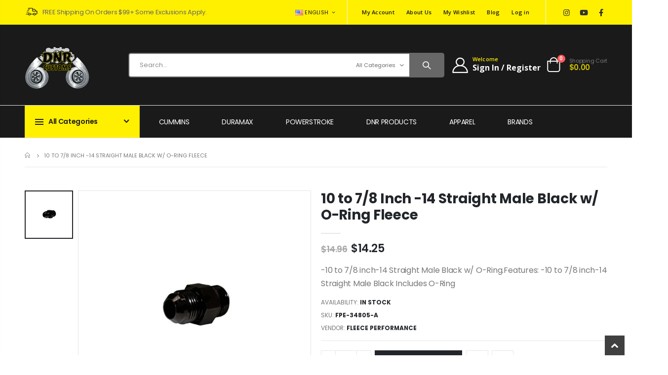

--- FILE ---
content_type: text/html; charset=utf-8
request_url: https://dnrcustoms.com/products/10-to-7-8-inch-14-straight-male-black-w-o-ring-fleece
body_size: 46867
content:
<!doctype html>
<!--[if IE 8]><html class="no-js lt-ie9" lang="en"> <![endif]-->
<!--[if IE 9 ]><html class="ie9 no-js" lang="en"> <![endif]-->
<!--[if (gt IE 9)|!(IE)]><!--> <html class="no-js" lang="en"> <!--<![endif]-->
<head>
  <!-- Basic page needs ================================================== -->
  <meta charset="utf-8">
  <meta http-equiv="Content-Type" content="text/html; charset=utf-8"><link rel="icon" type="image/png" href="//dnrcustoms.com/cdn/shop/files/dnr-customs-logo.png?crop=center&height=32&v=1700574138&width=32"><title>10 to 7/8 Inch -14 Straight Male Black w/ O-Ring Fleece - DNRcustoms.com</title><meta name="description" content="10 to 7/8 Inch -14 Straight Male Black w/ O-Ring Fleece" /><!-- Helpers ================================================== --><!-- /snippets/social-meta-tags.liquid -->


  <meta property="og:type" content="product">
  <meta property="og:title" content="10 to 7/8 Inch -14 Straight Male Black w/ O-Ring Fleece">
  
  <meta property="og:image" content="http://dnrcustoms.com/cdn/shop/products/10-to-7-8-inch-14-straight-male-black-w-o-ring-fleece_grande.jpg?v=1700661261">
  <meta property="og:image:secure_url" content="https://dnrcustoms.com/cdn/shop/products/10-to-7-8-inch-14-straight-male-black-w-o-ring-fleece_grande.jpg?v=1700661261">
  
  <meta property="og:price:amount" content="14.25">
  <meta property="og:price:currency" content="USD">


  <meta property="og:description" content="10 to 7/8 Inch -14 Straight Male Black w/ O-Ring Fleece">

  <meta property="og:url" content="https://dnrcustoms.com/products/10-to-7-8-inch-14-straight-male-black-w-o-ring-fleece">
  <meta property="og:site_name" content="DNRcustoms.com">





<meta name="twitter:card" content="summary">

  <meta name="twitter:title" content="10 to 7/8 Inch -14 Straight Male Black w/ O-Ring Fleece">
  <meta name="twitter:description" content="-10 to 7/8 inch-14 Straight Male Black w/ O-Ring.Features:
-10 to 7/8 inch-14
Straight Male
Black
Includes O-Ring
">
  <meta name="twitter:image" content="https://dnrcustoms.com/cdn/shop/products/10-to-7-8-inch-14-straight-male-black-w-o-ring-fleece_medium.jpg?v=1700661261">
  <meta name="twitter:image:width" content="240">
  <meta name="twitter:image:height" content="240">

<link rel="canonical" href="https://dnrcustoms.com/products/10-to-7-8-inch-14-straight-male-black-w-o-ring-fleece" /><meta name="viewport" content="width=device-width, initial-scale=1, minimum-scale=1, maximum-scale=1" /><meta name="theme-color" content="" />
  <!-- CSS ==================================================+ -->
  <style data-shopify>
  :root {
    --theme-color: #000000;    
    --basic-text-color: #777777;
    --basic-color-link: #fff000; 
    --select-bg-image: url(//dnrcustoms.com/cdn/shop/t/3/assets/select-bg.svg?v=178378774968678360701700662363);
    
    --porto-body-ff: Poppins;
     
    --product-button-hover-color: #fff000;
    --button-quickview-color: #fff000;
    --product-title-color: #222529;
    --product-price-color: #222529;
    --screen-normal: (max-width: 991px);
    --screen-medium: (max-width: 767px);
    --screen-small: (max-width: 575px);
    --screen-x-small: (max-width: 484px); 
    --color-white: #fff;
    --color-black: #000;
    --color-old-price: #a7a7a7; 
    --hot-bg: #62b959;
    --product-sale-bg: #0c69c4;
    --product-sale-text: #fff;
    --font-weight-semilight: 200;
    --font-weight-light: 300;
    --font-weight-normal: 400;
    --font-weight-semibold: 600;
    --font-weight-bold: 700;
    --font-weight-extrabold: 800;  
    --price-slider-color: #333;
  }
  </style>
  <link href="//dnrcustoms.com/cdn/shop/t/3/assets/plugins.css?v=37787123151353748601700662349" rel="stylesheet" type="text/css" media="all" />
  <link href="//dnrcustoms.com/cdn/shop/t/3/assets/ultramegamenu.css?v=41092539707622741171700662375" rel="stylesheet" type="text/css" media="all" />
  <link href="//dnrcustoms.com/cdn/shop/t/3/assets/styles.css?v=100545112925539416311715791423" rel="stylesheet" type="text/css" media="all" />
<link href="//dnrcustoms.com/cdn/shop/t/3/assets/header-type25.css?v=63832902275757899251705505460" rel="stylesheet" type="text/css" media="all" /> <link href="//dnrcustoms.com/cdn/shop/t/3/assets/product-list.css?v=34712494183628707031700746040" rel="stylesheet" type="text/css" media="all" />
  <link href="//dnrcustoms.com/cdn/shop/t/3/assets/responsive.css?v=176524236217609373741700662358" rel="stylesheet" type="text/css" media="all" /> 
  <link href="//dnrcustoms.com/cdn/shop/t/3/assets/config.css?v=51523277424238849141705505202" rel="stylesheet" type="text/css" media="all" />
<link href="//dnrcustoms.com/cdn/shop/t/3/assets/layout_1420.css?v=80380569124572749541700662325" rel="stylesheet" type="text/css" media="all" />
<!-- Header hook for plugins ================================================== -->
  <script>
  const boostSDAssetFileURL = "\/\/dnrcustoms.com\/cdn\/shop\/t\/3\/assets\/boost_sd_assets_file_url.gif?v=503";
  window.boostSDAssetFileURL = boostSDAssetFileURL;

  if (window.boostSDAppConfig) {
    window.boostSDAppConfig.generalSettings.custom_js_asset_url = "//dnrcustoms.com/cdn/shop/t/3/assets/boost-sd-custom.js?v=174361270252883665621700664314";
    window.boostSDAppConfig.generalSettings.custom_css_asset_url = "//dnrcustoms.com/cdn/shop/t/3/assets/boost-sd-custom.css?v=112916346557151293771700669531";
  }

  
</script>

    <script>window.performance && window.performance.mark && window.performance.mark('shopify.content_for_header.start');</script><meta id="shopify-digital-wallet" name="shopify-digital-wallet" content="/82353881368/digital_wallets/dialog">
<meta name="shopify-checkout-api-token" content="903a561a1a4f04dca75741b18e3a1b8b">
<link rel="alternate" type="application/json+oembed" href="https://dnrcustoms.com/products/10-to-7-8-inch-14-straight-male-black-w-o-ring-fleece.oembed">
<script async="async" src="/checkouts/internal/preloads.js?locale=en-US"></script>
<link rel="preconnect" href="https://shop.app" crossorigin="anonymous">
<script async="async" src="https://shop.app/checkouts/internal/preloads.js?locale=en-US&shop_id=82353881368" crossorigin="anonymous"></script>
<script id="apple-pay-shop-capabilities" type="application/json">{"shopId":82353881368,"countryCode":"US","currencyCode":"USD","merchantCapabilities":["supports3DS"],"merchantId":"gid:\/\/shopify\/Shop\/82353881368","merchantName":"DNRcustoms.com","requiredBillingContactFields":["postalAddress","email","phone"],"requiredShippingContactFields":["postalAddress","email","phone"],"shippingType":"shipping","supportedNetworks":["visa","masterCard","amex","discover","elo","jcb"],"total":{"type":"pending","label":"DNRcustoms.com","amount":"1.00"},"shopifyPaymentsEnabled":true,"supportsSubscriptions":true}</script>
<script id="shopify-features" type="application/json">{"accessToken":"903a561a1a4f04dca75741b18e3a1b8b","betas":["rich-media-storefront-analytics"],"domain":"dnrcustoms.com","predictiveSearch":true,"shopId":82353881368,"locale":"en"}</script>
<script>var Shopify = Shopify || {};
Shopify.shop = "dnrcustoms-com.myshopify.com";
Shopify.locale = "en";
Shopify.currency = {"active":"USD","rate":"1.0"};
Shopify.country = "US";
Shopify.theme = {"name":"DNR Customs New \"Money Tree\" Website | Boost Turbo","id":162760294680,"schema_name":"Porto","schema_version":"4.0.3","theme_store_id":null,"role":"main"};
Shopify.theme.handle = "null";
Shopify.theme.style = {"id":null,"handle":null};
Shopify.cdnHost = "dnrcustoms.com/cdn";
Shopify.routes = Shopify.routes || {};
Shopify.routes.root = "/";</script>
<script type="module">!function(o){(o.Shopify=o.Shopify||{}).modules=!0}(window);</script>
<script>!function(o){function n(){var o=[];function n(){o.push(Array.prototype.slice.apply(arguments))}return n.q=o,n}var t=o.Shopify=o.Shopify||{};t.loadFeatures=n(),t.autoloadFeatures=n()}(window);</script>
<script>
  window.ShopifyPay = window.ShopifyPay || {};
  window.ShopifyPay.apiHost = "shop.app\/pay";
  window.ShopifyPay.redirectState = null;
</script>
<script id="shop-js-analytics" type="application/json">{"pageType":"product"}</script>
<script defer="defer" async type="module" src="//dnrcustoms.com/cdn/shopifycloud/shop-js/modules/v2/client.init-shop-cart-sync_BdyHc3Nr.en.esm.js"></script>
<script defer="defer" async type="module" src="//dnrcustoms.com/cdn/shopifycloud/shop-js/modules/v2/chunk.common_Daul8nwZ.esm.js"></script>
<script type="module">
  await import("//dnrcustoms.com/cdn/shopifycloud/shop-js/modules/v2/client.init-shop-cart-sync_BdyHc3Nr.en.esm.js");
await import("//dnrcustoms.com/cdn/shopifycloud/shop-js/modules/v2/chunk.common_Daul8nwZ.esm.js");

  window.Shopify.SignInWithShop?.initShopCartSync?.({"fedCMEnabled":true,"windoidEnabled":true});

</script>
<script>
  window.Shopify = window.Shopify || {};
  if (!window.Shopify.featureAssets) window.Shopify.featureAssets = {};
  window.Shopify.featureAssets['shop-js'] = {"shop-cart-sync":["modules/v2/client.shop-cart-sync_QYOiDySF.en.esm.js","modules/v2/chunk.common_Daul8nwZ.esm.js"],"init-fed-cm":["modules/v2/client.init-fed-cm_DchLp9rc.en.esm.js","modules/v2/chunk.common_Daul8nwZ.esm.js"],"shop-button":["modules/v2/client.shop-button_OV7bAJc5.en.esm.js","modules/v2/chunk.common_Daul8nwZ.esm.js"],"init-windoid":["modules/v2/client.init-windoid_DwxFKQ8e.en.esm.js","modules/v2/chunk.common_Daul8nwZ.esm.js"],"shop-cash-offers":["modules/v2/client.shop-cash-offers_DWtL6Bq3.en.esm.js","modules/v2/chunk.common_Daul8nwZ.esm.js","modules/v2/chunk.modal_CQq8HTM6.esm.js"],"shop-toast-manager":["modules/v2/client.shop-toast-manager_CX9r1SjA.en.esm.js","modules/v2/chunk.common_Daul8nwZ.esm.js"],"init-shop-email-lookup-coordinator":["modules/v2/client.init-shop-email-lookup-coordinator_UhKnw74l.en.esm.js","modules/v2/chunk.common_Daul8nwZ.esm.js"],"pay-button":["modules/v2/client.pay-button_DzxNnLDY.en.esm.js","modules/v2/chunk.common_Daul8nwZ.esm.js"],"avatar":["modules/v2/client.avatar_BTnouDA3.en.esm.js"],"init-shop-cart-sync":["modules/v2/client.init-shop-cart-sync_BdyHc3Nr.en.esm.js","modules/v2/chunk.common_Daul8nwZ.esm.js"],"shop-login-button":["modules/v2/client.shop-login-button_D8B466_1.en.esm.js","modules/v2/chunk.common_Daul8nwZ.esm.js","modules/v2/chunk.modal_CQq8HTM6.esm.js"],"init-customer-accounts-sign-up":["modules/v2/client.init-customer-accounts-sign-up_C8fpPm4i.en.esm.js","modules/v2/client.shop-login-button_D8B466_1.en.esm.js","modules/v2/chunk.common_Daul8nwZ.esm.js","modules/v2/chunk.modal_CQq8HTM6.esm.js"],"init-shop-for-new-customer-accounts":["modules/v2/client.init-shop-for-new-customer-accounts_CVTO0Ztu.en.esm.js","modules/v2/client.shop-login-button_D8B466_1.en.esm.js","modules/v2/chunk.common_Daul8nwZ.esm.js","modules/v2/chunk.modal_CQq8HTM6.esm.js"],"init-customer-accounts":["modules/v2/client.init-customer-accounts_dRgKMfrE.en.esm.js","modules/v2/client.shop-login-button_D8B466_1.en.esm.js","modules/v2/chunk.common_Daul8nwZ.esm.js","modules/v2/chunk.modal_CQq8HTM6.esm.js"],"shop-follow-button":["modules/v2/client.shop-follow-button_CkZpjEct.en.esm.js","modules/v2/chunk.common_Daul8nwZ.esm.js","modules/v2/chunk.modal_CQq8HTM6.esm.js"],"lead-capture":["modules/v2/client.lead-capture_BntHBhfp.en.esm.js","modules/v2/chunk.common_Daul8nwZ.esm.js","modules/v2/chunk.modal_CQq8HTM6.esm.js"],"checkout-modal":["modules/v2/client.checkout-modal_CfxcYbTm.en.esm.js","modules/v2/chunk.common_Daul8nwZ.esm.js","modules/v2/chunk.modal_CQq8HTM6.esm.js"],"shop-login":["modules/v2/client.shop-login_Da4GZ2H6.en.esm.js","modules/v2/chunk.common_Daul8nwZ.esm.js","modules/v2/chunk.modal_CQq8HTM6.esm.js"],"payment-terms":["modules/v2/client.payment-terms_MV4M3zvL.en.esm.js","modules/v2/chunk.common_Daul8nwZ.esm.js","modules/v2/chunk.modal_CQq8HTM6.esm.js"]};
</script>
<script>(function() {
  var isLoaded = false;
  function asyncLoad() {
    if (isLoaded) return;
    isLoaded = true;
    var urls = ["https:\/\/chimpstatic.com\/mcjs-connected\/js\/users\/0242309d8ab27c6e874a94603\/688d1e17438eff610e07b7f61.js?shop=dnrcustoms-com.myshopify.com"];
    for (var i = 0; i < urls.length; i++) {
      var s = document.createElement('script');
      s.type = 'text/javascript';
      s.async = true;
      s.src = urls[i];
      var x = document.getElementsByTagName('script')[0];
      x.parentNode.insertBefore(s, x);
    }
  };
  if(window.attachEvent) {
    window.attachEvent('onload', asyncLoad);
  } else {
    window.addEventListener('load', asyncLoad, false);
  }
})();</script>
<script id="__st">var __st={"a":82353881368,"offset":-18000,"reqid":"33639a81-f71b-4403-8e43-4bef088561cc-1768974385","pageurl":"dnrcustoms.com\/products\/10-to-7-8-inch-14-straight-male-black-w-o-ring-fleece","u":"268f5e272751","p":"product","rtyp":"product","rid":8842143727896};</script>
<script>window.ShopifyPaypalV4VisibilityTracking = true;</script>
<script id="captcha-bootstrap">!function(){'use strict';const t='contact',e='account',n='new_comment',o=[[t,t],['blogs',n],['comments',n],[t,'customer']],c=[[e,'customer_login'],[e,'guest_login'],[e,'recover_customer_password'],[e,'create_customer']],r=t=>t.map((([t,e])=>`form[action*='/${t}']:not([data-nocaptcha='true']) input[name='form_type'][value='${e}']`)).join(','),a=t=>()=>t?[...document.querySelectorAll(t)].map((t=>t.form)):[];function s(){const t=[...o],e=r(t);return a(e)}const i='password',u='form_key',d=['recaptcha-v3-token','g-recaptcha-response','h-captcha-response',i],f=()=>{try{return window.sessionStorage}catch{return}},m='__shopify_v',_=t=>t.elements[u];function p(t,e,n=!1){try{const o=window.sessionStorage,c=JSON.parse(o.getItem(e)),{data:r}=function(t){const{data:e,action:n}=t;return t[m]||n?{data:e,action:n}:{data:t,action:n}}(c);for(const[e,n]of Object.entries(r))t.elements[e]&&(t.elements[e].value=n);n&&o.removeItem(e)}catch(o){console.error('form repopulation failed',{error:o})}}const l='form_type',E='cptcha';function T(t){t.dataset[E]=!0}const w=window,h=w.document,L='Shopify',v='ce_forms',y='captcha';let A=!1;((t,e)=>{const n=(g='f06e6c50-85a8-45c8-87d0-21a2b65856fe',I='https://cdn.shopify.com/shopifycloud/storefront-forms-hcaptcha/ce_storefront_forms_captcha_hcaptcha.v1.5.2.iife.js',D={infoText:'Protected by hCaptcha',privacyText:'Privacy',termsText:'Terms'},(t,e,n)=>{const o=w[L][v],c=o.bindForm;if(c)return c(t,g,e,D).then(n);var r;o.q.push([[t,g,e,D],n]),r=I,A||(h.body.append(Object.assign(h.createElement('script'),{id:'captcha-provider',async:!0,src:r})),A=!0)});var g,I,D;w[L]=w[L]||{},w[L][v]=w[L][v]||{},w[L][v].q=[],w[L][y]=w[L][y]||{},w[L][y].protect=function(t,e){n(t,void 0,e),T(t)},Object.freeze(w[L][y]),function(t,e,n,w,h,L){const[v,y,A,g]=function(t,e,n){const i=e?o:[],u=t?c:[],d=[...i,...u],f=r(d),m=r(i),_=r(d.filter((([t,e])=>n.includes(e))));return[a(f),a(m),a(_),s()]}(w,h,L),I=t=>{const e=t.target;return e instanceof HTMLFormElement?e:e&&e.form},D=t=>v().includes(t);t.addEventListener('submit',(t=>{const e=I(t);if(!e)return;const n=D(e)&&!e.dataset.hcaptchaBound&&!e.dataset.recaptchaBound,o=_(e),c=g().includes(e)&&(!o||!o.value);(n||c)&&t.preventDefault(),c&&!n&&(function(t){try{if(!f())return;!function(t){const e=f();if(!e)return;const n=_(t);if(!n)return;const o=n.value;o&&e.removeItem(o)}(t);const e=Array.from(Array(32),(()=>Math.random().toString(36)[2])).join('');!function(t,e){_(t)||t.append(Object.assign(document.createElement('input'),{type:'hidden',name:u})),t.elements[u].value=e}(t,e),function(t,e){const n=f();if(!n)return;const o=[...t.querySelectorAll(`input[type='${i}']`)].map((({name:t})=>t)),c=[...d,...o],r={};for(const[a,s]of new FormData(t).entries())c.includes(a)||(r[a]=s);n.setItem(e,JSON.stringify({[m]:1,action:t.action,data:r}))}(t,e)}catch(e){console.error('failed to persist form',e)}}(e),e.submit())}));const S=(t,e)=>{t&&!t.dataset[E]&&(n(t,e.some((e=>e===t))),T(t))};for(const o of['focusin','change'])t.addEventListener(o,(t=>{const e=I(t);D(e)&&S(e,y())}));const B=e.get('form_key'),M=e.get(l),P=B&&M;t.addEventListener('DOMContentLoaded',(()=>{const t=y();if(P)for(const e of t)e.elements[l].value===M&&p(e,B);[...new Set([...A(),...v().filter((t=>'true'===t.dataset.shopifyCaptcha))])].forEach((e=>S(e,t)))}))}(h,new URLSearchParams(w.location.search),n,t,e,['guest_login'])})(!0,!0)}();</script>
<script integrity="sha256-4kQ18oKyAcykRKYeNunJcIwy7WH5gtpwJnB7kiuLZ1E=" data-source-attribution="shopify.loadfeatures" defer="defer" src="//dnrcustoms.com/cdn/shopifycloud/storefront/assets/storefront/load_feature-a0a9edcb.js" crossorigin="anonymous"></script>
<script crossorigin="anonymous" defer="defer" src="//dnrcustoms.com/cdn/shopifycloud/storefront/assets/shopify_pay/storefront-65b4c6d7.js?v=20250812"></script>
<script data-source-attribution="shopify.dynamic_checkout.dynamic.init">var Shopify=Shopify||{};Shopify.PaymentButton=Shopify.PaymentButton||{isStorefrontPortableWallets:!0,init:function(){window.Shopify.PaymentButton.init=function(){};var t=document.createElement("script");t.src="https://dnrcustoms.com/cdn/shopifycloud/portable-wallets/latest/portable-wallets.en.js",t.type="module",document.head.appendChild(t)}};
</script>
<script data-source-attribution="shopify.dynamic_checkout.buyer_consent">
  function portableWalletsHideBuyerConsent(e){var t=document.getElementById("shopify-buyer-consent"),n=document.getElementById("shopify-subscription-policy-button");t&&n&&(t.classList.add("hidden"),t.setAttribute("aria-hidden","true"),n.removeEventListener("click",e))}function portableWalletsShowBuyerConsent(e){var t=document.getElementById("shopify-buyer-consent"),n=document.getElementById("shopify-subscription-policy-button");t&&n&&(t.classList.remove("hidden"),t.removeAttribute("aria-hidden"),n.addEventListener("click",e))}window.Shopify?.PaymentButton&&(window.Shopify.PaymentButton.hideBuyerConsent=portableWalletsHideBuyerConsent,window.Shopify.PaymentButton.showBuyerConsent=portableWalletsShowBuyerConsent);
</script>
<script data-source-attribution="shopify.dynamic_checkout.cart.bootstrap">document.addEventListener("DOMContentLoaded",(function(){function t(){return document.querySelector("shopify-accelerated-checkout-cart, shopify-accelerated-checkout")}if(t())Shopify.PaymentButton.init();else{new MutationObserver((function(e,n){t()&&(Shopify.PaymentButton.init(),n.disconnect())})).observe(document.body,{childList:!0,subtree:!0})}}));
</script>
<link id="shopify-accelerated-checkout-styles" rel="stylesheet" media="screen" href="https://dnrcustoms.com/cdn/shopifycloud/portable-wallets/latest/accelerated-checkout-backwards-compat.css" crossorigin="anonymous">
<style id="shopify-accelerated-checkout-cart">
        #shopify-buyer-consent {
  margin-top: 1em;
  display: inline-block;
  width: 100%;
}

#shopify-buyer-consent.hidden {
  display: none;
}

#shopify-subscription-policy-button {
  background: none;
  border: none;
  padding: 0;
  text-decoration: underline;
  font-size: inherit;
  cursor: pointer;
}

#shopify-subscription-policy-button::before {
  box-shadow: none;
}

      </style>

<script>window.performance && window.performance.mark && window.performance.mark('shopify.content_for_header.end');</script>
<!-- /snippets/oldIE-js.liquid -->


<!--[if lt IE 9]>
<script src="//cdnjs.cloudflare.com/ajax/libs/html5shiv/3.7.2/html5shiv.min.js" type="text/javascript"></script>
<script src="//dnrcustoms.com/cdn/shop/t/3/assets/respond.min.js?v=52248677837542619231700662358" type="text/javascript"></script>
<link href="//dnrcustoms.com/cdn/shop/t/3/assets/respond-proxy.html" id="respond-proxy" rel="respond-proxy" />
<link href="//dnrcustoms.com/search?q=8d147a80e71e0a9491dabbb645b99eb8" id="respond-redirect" rel="respond-redirect" />
<script src="//dnrcustoms.com/search?q=8d147a80e71e0a9491dabbb645b99eb8" type="text/javascript"></script>
<![endif]-->

<script src="//dnrcustoms.com/cdn/shop/t/3/assets/vendor.js?v=101386163515925355001700662376" type="text/javascript"></script>
<!-- Import custom fonts ====================================================== --><link href="//fonts.googleapis.com/css?family=Poppins:200italic,300italic,400italic,600italic,700italic,800italic,700,200,300,600,800,400&amp;subset=cyrillic-ext,greek-ext,latin,latin-ext,cyrillic,greek,vietnamese" rel='stylesheet' type='text/css'><link href="//fonts.googleapis.com/css?family=Poppins:200italic,300italic,400italic,600italic,700italic,800italic,700,200,300,600,800,400&amp;subset=cyrillic-ext,greek-ext,latin,latin-ext,cyrillic,greek,vietnamese" rel='stylesheet' type='text/css'><link href="//fonts.googleapis.com/css?family=Poppins:200italic,300italic,400italic,500italic,600italic,700italic,800italic,700,200,300,600,800,400,500&amp;subset=cyrillic-ext,greek-ext,latin,latin-ext,cyrillic,greek,vietnamese" rel='stylesheet' type='text/css'><script type="text/javascript"> 
    var asset_url = '//dnrcustoms.com/cdn/shop/t/3/assets//?v=503';
    var routes_url = '/';
    var money_format = '<span class="money">${{amount}}</span>'; 
  </script>  
  <style>
    html { 
    font-size: calc(16px * 0.9286);
}
body {
    line-height: 22px;
}
p { 
    letter-spacing: 0;
    line-height: 22px;
    margin: 0 0 1.25rem;
}
b, strong {
    font-weight: 700;
}
.ls-n-20 {
    letter-spacing: -.02em;
}
.ls-80 {
    letter-spacing: .08em;
}
.m-l-xs {
    margin-left: 5px!important;
}
.align-right {
    text-align: right;
}
.align-left {
    text-align: left;
}
@media (min-width: 1440px) {
.container,.full-width .container {
    max-width: 1440px;
}
}
h1 {
    font-family: "Poppins";
    font-weight: 400; 
    line-height: 44px;
    letter-spacing: -0.05em;
    color: #222529;
    margin-bottom: 32px;
}
h2 {
    font-family: "Poppins";
    font-weight: 400; 
    line-height: 52px;
    letter-spacing: -0.05em;
    color: #222529;
    margin-bottom: 32px;
}
h3 {
    font-family: "Open Sans";
    font-weight: 400; 
    line-height: 22px;
    letter-spacing: -0.05em;
    color: #222529;
    margin-bottom: 20px;
}
h4 {
    font-family: "Poppins";
    font-weight: 400; 
    line-height: 27px;
    letter-spacing: -0.05em;
    color: #222529;
    margin: 0 0 14px 0;
}
h5 {
    font-family: "Poppins";
    font-weight: 400; 
    line-height: 18px;
    letter-spacing: -0.325px;
    color: #666666;
    margin: 0 0 14px 0;
}
h6 {
    font-family: "Open Sans";
    font-weight: 400; 
    line-height: 18px;
    letter-spacing: -0.05em;
    margin: 0 0 14px 0;
}
h2.vc_custom_heading {
    font-family: 'Segoe Script','Savoye LET';
}
.custom-font, .custom-font h2 {
    font-family: Segoe Script;
}
html .heading-light, html .lnk-light, html .text-color-light {
    color: #ffffff;
}
html .heading-dark, html .lnk-dark, html .text-color-dark {
    color: #222529;
}
html .heading-secondary, html .lnk-secondary, html .text-color-secondary {
    color: #ff7272;
}
html .background-color-secondary {
    background-color: #ff7272;
}
.f-left, .pull-left {
    float: left;
}
.d-inline-block {
    display: inline-block;
} 
sup {
    font-size: 50%;
} 
.widget {
    margin-bottom: 1.875rem;
    margin-top: 1.875rem;
}
.widget:first-child {
    margin-top: 0;
}
.btn, .btn-button {
    font-family: Poppins;
    letter-spacing: .01em;
    font-weight: 700;
    border-radius: 0; 
    line-height: 1.42857;
}
html .btn-dark {
    color: #fff;
    background-color: #222529;
    border-color: #222529 #222529 #0b0c0e;
}
.btn-modern {
    font-size: .8125rem;
    padding: 1em 2.8em;
}
.btn-flat {
    padding: 0 !important;
    background: none !important;
    border: none !important;
    border-bottom: 1px solid transparent !important;
    box-shadow: none !important;
    text-transform: uppercase;
    font-size: 12px;
} 
.custom-text-1 {
    font-size: 2.5em;
    right: 0.4rem;
    bottom: 0;
}
.custom-text-2 {
    color: #ee8379;
    font-size: 1.625em;
    right: 1.2rem;
    bottom: 0.7rem;
    transform: rotate(-30deg);
}
.custom-text-1, .custom-text-3 {
    color: #1a1a1a;
    transform: rotate(-30deg);
}
.custom-text-3 {
    font-size: 1.601875em;
    right: 1.68552em;
    bottom: -0.6rem;
}
.owl-carousel.middle .owl-nav .owl-next, .owl-carousel.middle .owl-nav .owl-prev {
    width: 40px;
    height: 80px !important;
    font-size: 26px;
    color: var(--theme-color);
    background-color: #fff;
    border: 1px solid #e9e9e9;
    box-shadow: 0 0 100px 75px rgb(255 255 255 / 60%);
    transition: background-color .3s,color .3s;
    border-radius: 3px;
}
.owl-carousel.middle .owl-nav button:hover {
    background-color: var(--theme-color);
    border-color: var(--theme-color);
    color: #fff;
}
.owl-carousel.middle .owl-nav .owl-prev {
    left: -45px;
}
.owl-carousel.middle .owl-nav .owl-next {
    right: -45px;
}
.slideshow-section .owl-carousel .owl-nav { 
    max-width: 1440px;
    margin: 0 auto;
    left: 0;
    right: 0;
}
.main-container .main-breadcrumbs { 
    font-size: 11px; 
}
.main-container .main-breadcrumbs .breadcrumbs {
    border-bottom: 1px solid #e7e7e7;
    padding: 11px 0 14px;
    margin-bottom: 33px;
    text-transform: uppercase;
}
.template-index .main-container .main-wrapper { 
    background: #f4f4f4;
}
.view-mode .layout-opt.active {
    color: var(--theme-color) !important;
}
.owl-carousel {
    margin-bottom: 20px;
}
.feature-container .default-icon .porto-sicon-header .porto-sicon-title {
    margin: 0;
}
.main-tab-products > .container > .row {
    margin: 0;
    background: #fff;
    border-radius: 7px;
    padding: 30px 22px 27px;
}
.shop-by-collection.tab-product-collection.tab-style2 .collection-list { 
    margin-bottom: 27px;
}
.shop-by-collection.tab-product-collection.tab-style2 .collection-list .filter-title {
    display: none;
}
.shop-by-collection.tab-product-collection.tab-style2 .tab-selector .nav-link {
    padding: 7px 24px;
    color: inherit;
    font-weight: 600;
    text-transform: capitalize;
    border-width: 3px;
    letter-spacing: -.02em;
    line-height: 22px;
    font-size: 13px;
    margin: 0 5px;
    border-radius: 7px;
    box-shadow: 0 0 0 2px #e9e9e9;
    border: none;
}
.shop-by-collection.tab-product-collection.tab-style2 .tab-selector .nav-link.active { 
box-shadow: 0 0 0 2px var(--theme-color);
}
@media(max-width: 767px){
.shop-by-collection.tab-product-collection.tab-style2 .tab-selector .nav-item {
margin-bottom: 15px;
margin-right: 15px;
}
.shop-by-collection.tab-product-collection { 
    padding: 0;
}
.main-tab-products > .container > .row { 
    padding-left: 10px;
    padding-right: 10px;
}
}
.products .product:hover .product-image {
    box-shadow: 0 25px 35px -5px rgb(0 0 0 / 10%);
}
.product-outimage_aq_onimage .product-image .inner:after {
content: '';
position: absolute;
width: 100%;
height: 100%;
top: 0;
left: 0;
}
.product-outimage_aq_onimage .product-image .inner:after {
    background: rgba(0,0,0,0.1);
    opacity: 0;
    transition: opacity 0.2s;
}
.product-outimage_aq_onimage:hover .product-image .inner:after {
    opacity: 1;
}
.recent-posts {
    padding: 40px 40px 17px;
    background: #fff;
    border-radius: 7px;
}
.post-carousel .img-thumbnail {
    margin: 0;
    overflow: hidden;
    border-radius: 4px;
}
.post-carousel .img-thumbnail img {
    border-radius: 3px;
}
.post-carousel .img-thumbnail img {
    transition: 0.3s;
    position: relative;
    width: 100%;
}
.post-carousel .grid-box { 
    width: 100%;
}
.post-carousel .img-thumbnail:hover img {
    transform: scale(1.1, 1.1);
}
.post-carousel h4 {
    font-size: 20px;
    font-family: Poppins;
    font-weight: 600;
    margin-top: 2px;
    margin-bottom: 2px !important;
}
.post-carousel .grid-box .post-excerpt {
    font-size: 14px !important; 
    letter-spacing: -0.025em;
    color: #777;
}
.post-carousel .grid-box .post-excerpt a {
    display: none !important; 
}
.newsletter-footer input {
    padding-left: 25px;
    border: 2px solid #bebebe;
    height: 52px;
    font-size: 1em;
    width: 100%;
    border-radius: 7px !important;
}
.newsletter-footer button {
    border-radius: 7px !important;
    height: 52px;
    text-transform: uppercase;
    margin-left: 17px;
    text-align: center;
    padding: 0 14px;
    font-size: 14px;
    font-weight: 600;
    letter-spacing: -.05em;
    min-width: 215px;
}
.sidebar .block .block-title h3 { 
    font-family: inherit; 
}
.footer-middle .info-footer .footer-block-title h3 {
    margin: 0;
    color: #313131;
    font-size: 15px;
    font-family: Poppins,sans-serif;
    font-weight: 700;
    line-height: 1.4;
    margin-bottom: 1rem;
}
.footer-middle .info-footer .custom-footer-content ul.footer-list li {
    display: block;
    position: relative;
    line-height: 22px;
    margin-bottom: 14px; 
    font-weight: 400;
}
.footer-wrapper .footer-middle {
    padding: 3.7rem 0 1rem;
}
.footer-wrapper .footer-bottom {
    padding: 0 0 54px;
}
.footer-bottom .container:before {
    display: none;
}
.footer-wrapper .footer-bottom address {
    border-top: 1px solid #e7e7e7;
    text-align: center;
    display: block;
    width: 100%;
    float: none;
    font-size: 13px;
    letter-spacing: -.025em;
    line-height: 22px; 
    padding-top: 24px;
    padding-bottom: 10px;
}
    .header-container.type25 .top-navigation li.level0 a.level-top {color:#0561BD;}
.header-container.type25 .top-navigation li.level0 a.level-top:hover {color:#fff;background-color:#0561BD}

.header-color-custom a:hover {color:#1a1a1a;}

.header-bottom .info-item a:hover {color:#fff000 !important;}
  </style>



    

    

    
  
<script>window.is_hulkpo_installed=true</script>
                      <script src="//dnrcustoms.com/cdn/shop/t/3/assets/bss-file-configdata.js?v=19453381437224918031700662249" type="text/javascript"></script> <script src="//dnrcustoms.com/cdn/shop/t/3/assets/bss-file-configdata-banner.js?v=151034973688681356691700662248" type="text/javascript"></script> <script src="//dnrcustoms.com/cdn/shop/t/3/assets/bss-file-configdata-popup.js?v=173992696638277510541700662248" type="text/javascript"></script><script>
                if (typeof BSS_PL == 'undefined') {
                    var BSS_PL = {};
                }
                var bssPlApiServer = "https://product-labels-pro.bsscommerce.com";
                BSS_PL.customerTags = 'null';
                BSS_PL.customerId = 'null';
                BSS_PL.configData = configDatas;
                BSS_PL.configDataBanner = configDataBanners ? configDataBanners : [];
                BSS_PL.configDataPopup = configDataPopups ? configDataPopups : [];
                BSS_PL.storeId = 39905;
                BSS_PL.currentPlan = "free";
                BSS_PL.storeIdCustomOld = "10678";
                BSS_PL.storeIdOldWIthPriority = "12200";
                BSS_PL.apiServerProduction = "https://product-labels-pro.bsscommerce.com";
                
                BSS_PL.integration = {"laiReview":{"status":0,"config":[]}}
                BSS_PL.settingsData = {}
                </script>
            <style>
.homepage-slideshow .slick-slide .bss_pl_img {
    visibility: hidden !important;
}
</style>
                        <!-- BEGIN app block: shopify://apps/hulk-product-options/blocks/app-embed/380168ef-9475-4244-a291-f66b189208b5 --><!-- BEGIN app snippet: hulkapps_product_options --><script>
    
        window.hulkapps = {
        shop_slug: "dnrcustoms-com",
        store_id: "dnrcustoms-com.myshopify.com",
        money_format: "${{amount}}",
        cart: null,
        product: null,
        product_collections: null,
        product_variants: null,
        is_volume_discount: null,
        is_product_option: true,
        product_id: null,
        page_type: null,
        po_url: "https://productoption.hulkapps.com",
        po_proxy_url: "https://dnrcustoms.com",
        vd_url: "https://volumediscount.hulkapps.com",
        customer: null,
        hulkapps_extension_js: true

    }
    window.is_hulkpo_installed=true
    

      window.hulkapps.page_type = "cart";
      window.hulkapps.cart = {"note":null,"attributes":{},"original_total_price":0,"total_price":0,"total_discount":0,"total_weight":0.0,"item_count":0,"items":[],"requires_shipping":false,"currency":"USD","items_subtotal_price":0,"cart_level_discount_applications":[],"checkout_charge_amount":0}
      if (typeof window.hulkapps.cart.items == "object") {
        for (var i=0; i<window.hulkapps.cart.items.length; i++) {
          ["sku", "grams", "vendor", "url", "image", "handle", "requires_shipping", "product_type", "product_description"].map(function(a) {
            delete window.hulkapps.cart.items[i][a]
          })
        }
      }
      window.hulkapps.cart_collections = {}
      

    
      window.hulkapps.page_type = "product"
      window.hulkapps.product_id = "8842143727896";
      window.hulkapps.product = {"id":8842143727896,"title":"10 to 7\/8 Inch -14 Straight Male Black w\/ O-Ring Fleece","handle":"10-to-7-8-inch-14-straight-male-black-w-o-ring-fleece","description":"\u003cp\u003e-10 to 7\/8 inch-14 Straight Male Black w\/ O-Ring.\u003c\/p\u003e\u003cp\u003e\u003cstrong\u003eFeatures:\u003c\/strong\u003e\u003c\/p\u003e\u003cul\u003e\n\u003cli\u003e-10 to 7\/8 inch-14\u003c\/li\u003e\n\u003cli\u003eStraight Male\u003c\/li\u003e\n\u003cli\u003eBlack\u003c\/li\u003e\n\u003cli\u003eIncludes O-Ring\u003c\/li\u003e\n\u003c\/ul\u003e","published_at":"2023-11-24T19:04:10-05:00","created_at":"2023-11-22T08:54:21-05:00","vendor":"Fleece Performance","type":"Engine Components","tags":["Engine Components","Fleece"],"price":1425,"price_min":1425,"price_max":1425,"available":true,"price_varies":false,"compare_at_price":1496,"compare_at_price_min":1496,"compare_at_price_max":1496,"compare_at_price_varies":false,"variants":[{"id":47273086026008,"title":"Default Title","option1":"Default Title","option2":null,"option3":null,"sku":"FPE-34805-A","requires_shipping":true,"taxable":true,"featured_image":null,"available":true,"name":"10 to 7\/8 Inch -14 Straight Male Black w\/ O-Ring Fleece","public_title":null,"options":["Default Title"],"price":1425,"weight":454,"compare_at_price":1496,"inventory_management":"shopify","barcode":"670875717077","requires_selling_plan":false,"selling_plan_allocations":[]}],"images":["\/\/dnrcustoms.com\/cdn\/shop\/products\/10-to-7-8-inch-14-straight-male-black-w-o-ring-fleece.jpg?v=1700661261"],"featured_image":"\/\/dnrcustoms.com\/cdn\/shop\/products\/10-to-7-8-inch-14-straight-male-black-w-o-ring-fleece.jpg?v=1700661261","options":["Title"],"media":[{"alt":"10 to 7 8 inch 14 straight male black w o ring fleece","id":36138038165784,"position":1,"preview_image":{"aspect_ratio":1.0,"height":1000,"width":1000,"src":"\/\/dnrcustoms.com\/cdn\/shop\/products\/10-to-7-8-inch-14-straight-male-black-w-o-ring-fleece.jpg?v=1700661261"},"aspect_ratio":1.0,"height":1000,"media_type":"image","src":"\/\/dnrcustoms.com\/cdn\/shop\/products\/10-to-7-8-inch-14-straight-male-black-w-o-ring-fleece.jpg?v=1700661261","width":1000}],"requires_selling_plan":false,"selling_plan_groups":[],"content":"\u003cp\u003e-10 to 7\/8 inch-14 Straight Male Black w\/ O-Ring.\u003c\/p\u003e\u003cp\u003e\u003cstrong\u003eFeatures:\u003c\/strong\u003e\u003c\/p\u003e\u003cul\u003e\n\u003cli\u003e-10 to 7\/8 inch-14\u003c\/li\u003e\n\u003cli\u003eStraight Male\u003c\/li\u003e\n\u003cli\u003eBlack\u003c\/li\u003e\n\u003cli\u003eIncludes O-Ring\u003c\/li\u003e\n\u003c\/ul\u003e"}

      window.hulkapps.product_collection = []
      
        window.hulkapps.product_collection.push(463712256280)
      
        window.hulkapps.product_collection.push(464857858328)
      

      window.hulkapps.product_variant = []
      
        window.hulkapps.product_variant.push(47273086026008)
      

      window.hulkapps.product_collections = window.hulkapps.product_collection.toString();
      window.hulkapps.product_variants = window.hulkapps.product_variant.toString();

    

</script>

<!-- END app snippet --><!-- END app block --><!-- BEGIN app block: shopify://apps/ta-labels-badges/blocks/bss-pl-config-data/91bfe765-b604-49a1-805e-3599fa600b24 --><script
    id='bss-pl-config-data'
>
	let TAE_StoreId = "39905";
	if (typeof BSS_PL == 'undefined' || TAE_StoreId !== "") {
  		var BSS_PL = {};
		BSS_PL.storeId = 39905;
		BSS_PL.currentPlan = "free";
		BSS_PL.apiServerProduction = "https://product-labels-pro.bsscommerce.com";
		BSS_PL.publicAccessToken = null;
		BSS_PL.customerTags = "null";
		BSS_PL.customerId = "null";
		BSS_PL.storeIdCustomOld = 10678;
		BSS_PL.storeIdOldWIthPriority = 12200;
		BSS_PL.storeIdOptimizeAppendLabel = null
		BSS_PL.optimizeCodeIds = null; 
		BSS_PL.extendedFeatureIds = null;
		BSS_PL.integration = {"laiReview":{"status":0,"config":[]}};
		BSS_PL.settingsData  = {};
		BSS_PL.configProductMetafields = null;
		BSS_PL.configVariantMetafields = null;
		
		BSS_PL.configData = [].concat();

		
		BSS_PL.configDataBanner = [].concat();

		
		BSS_PL.configDataPopup = [].concat();

		
		BSS_PL.configDataLabelGroup = [].concat();
		
		
		BSS_PL.collectionID = ``;
		BSS_PL.collectionHandle = ``;
		BSS_PL.collectionTitle = ``;

		
		BSS_PL.conditionConfigData = [].concat();
	}
</script>




<style>
    
    

</style>

<script>
    function bssLoadScripts(src, callback, isDefer = false) {
        const scriptTag = document.createElement('script');
        document.head.appendChild(scriptTag);
        scriptTag.src = src;
        if (isDefer) {
            scriptTag.defer = true;
        } else {
            scriptTag.async = true;
        }
        if (callback) {
            scriptTag.addEventListener('load', function () {
                callback();
            });
        }
    }
    const scriptUrls = [
        "https://cdn.shopify.com/extensions/019bd440-4ad9-768f-8cbd-b429a1f08a03/product-label-558/assets/bss-pl-init-helper.js",
        "https://cdn.shopify.com/extensions/019bd440-4ad9-768f-8cbd-b429a1f08a03/product-label-558/assets/bss-pl-init-config-run-scripts.js",
    ];
    Promise.all(scriptUrls.map((script) => new Promise((resolve) => bssLoadScripts(script, resolve)))).then((res) => {
        console.log('BSS scripts loaded');
        window.bssScriptsLoaded = true;
    });

	function bssInitScripts() {
		if (BSS_PL.configData.length) {
			const enabledFeature = [
				{ type: 1, script: "https://cdn.shopify.com/extensions/019bd440-4ad9-768f-8cbd-b429a1f08a03/product-label-558/assets/bss-pl-init-for-label.js" },
				{ type: 2, badge: [0, 7, 8], script: "https://cdn.shopify.com/extensions/019bd440-4ad9-768f-8cbd-b429a1f08a03/product-label-558/assets/bss-pl-init-for-badge-product-name.js" },
				{ type: 2, badge: [1, 11], script: "https://cdn.shopify.com/extensions/019bd440-4ad9-768f-8cbd-b429a1f08a03/product-label-558/assets/bss-pl-init-for-badge-product-image.js" },
				{ type: 2, badge: 2, script: "https://cdn.shopify.com/extensions/019bd440-4ad9-768f-8cbd-b429a1f08a03/product-label-558/assets/bss-pl-init-for-badge-custom-selector.js" },
				{ type: 2, badge: [3, 9, 10], script: "https://cdn.shopify.com/extensions/019bd440-4ad9-768f-8cbd-b429a1f08a03/product-label-558/assets/bss-pl-init-for-badge-price.js" },
				{ type: 2, badge: 4, script: "https://cdn.shopify.com/extensions/019bd440-4ad9-768f-8cbd-b429a1f08a03/product-label-558/assets/bss-pl-init-for-badge-add-to-cart-btn.js" },
				{ type: 2, badge: 5, script: "https://cdn.shopify.com/extensions/019bd440-4ad9-768f-8cbd-b429a1f08a03/product-label-558/assets/bss-pl-init-for-badge-quantity-box.js" },
				{ type: 2, badge: 6, script: "https://cdn.shopify.com/extensions/019bd440-4ad9-768f-8cbd-b429a1f08a03/product-label-558/assets/bss-pl-init-for-badge-buy-it-now-btn.js" }
			]
				.filter(({ type, badge }) => BSS_PL.configData.some(item => item.label_type === type && (badge === undefined || (Array.isArray(badge) ? badge.includes(item.badge_type) : item.badge_type === badge))) || (type === 1 && BSS_PL.configDataLabelGroup && BSS_PL.configDataLabelGroup.length))
				.map(({ script }) => script);
				
            enabledFeature.forEach((src) => bssLoadScripts(src));

            if (enabledFeature.length) {
                const src = "https://cdn.shopify.com/extensions/019bd440-4ad9-768f-8cbd-b429a1f08a03/product-label-558/assets/bss-product-label-js.js";
                bssLoadScripts(src);
            }
        }

        if (BSS_PL.configDataBanner && BSS_PL.configDataBanner.length) {
            const src = "https://cdn.shopify.com/extensions/019bd440-4ad9-768f-8cbd-b429a1f08a03/product-label-558/assets/bss-product-label-banner.js";
            bssLoadScripts(src);
        }

        if (BSS_PL.configDataPopup && BSS_PL.configDataPopup.length) {
            const src = "https://cdn.shopify.com/extensions/019bd440-4ad9-768f-8cbd-b429a1f08a03/product-label-558/assets/bss-product-label-popup.js";
            bssLoadScripts(src);
        }

        if (window.location.search.includes('bss-pl-custom-selector')) {
            const src = "https://cdn.shopify.com/extensions/019bd440-4ad9-768f-8cbd-b429a1f08a03/product-label-558/assets/bss-product-label-custom-position.js";
            bssLoadScripts(src, null, true);
        }
    }
    bssInitScripts();
</script>


<!-- END app block --><script src="https://cdn.shopify.com/extensions/019bdef3-ad0a-728f-8c72-eda2a502dab2/productoption-173/assets/hulkcode.js" type="text/javascript" defer="defer"></script>
<link href="https://cdn.shopify.com/extensions/019bdef3-ad0a-728f-8c72-eda2a502dab2/productoption-173/assets/hulkcode.css" rel="stylesheet" type="text/css" media="all">
<link href="https://cdn.shopify.com/extensions/019bd440-4ad9-768f-8cbd-b429a1f08a03/product-label-558/assets/bss-pl-style.min.css" rel="stylesheet" type="text/css" media="all">
<link href="https://monorail-edge.shopifysvc.com" rel="dns-prefetch">
<script>(function(){if ("sendBeacon" in navigator && "performance" in window) {try {var session_token_from_headers = performance.getEntriesByType('navigation')[0].serverTiming.find(x => x.name == '_s').description;} catch {var session_token_from_headers = undefined;}var session_cookie_matches = document.cookie.match(/_shopify_s=([^;]*)/);var session_token_from_cookie = session_cookie_matches && session_cookie_matches.length === 2 ? session_cookie_matches[1] : "";var session_token = session_token_from_headers || session_token_from_cookie || "";function handle_abandonment_event(e) {var entries = performance.getEntries().filter(function(entry) {return /monorail-edge.shopifysvc.com/.test(entry.name);});if (!window.abandonment_tracked && entries.length === 0) {window.abandonment_tracked = true;var currentMs = Date.now();var navigation_start = performance.timing.navigationStart;var payload = {shop_id: 82353881368,url: window.location.href,navigation_start,duration: currentMs - navigation_start,session_token,page_type: "product"};window.navigator.sendBeacon("https://monorail-edge.shopifysvc.com/v1/produce", JSON.stringify({schema_id: "online_store_buyer_site_abandonment/1.1",payload: payload,metadata: {event_created_at_ms: currentMs,event_sent_at_ms: currentMs}}));}}window.addEventListener('pagehide', handle_abandonment_event);}}());</script>
<script id="web-pixels-manager-setup">(function e(e,d,r,n,o){if(void 0===o&&(o={}),!Boolean(null===(a=null===(i=window.Shopify)||void 0===i?void 0:i.analytics)||void 0===a?void 0:a.replayQueue)){var i,a;window.Shopify=window.Shopify||{};var t=window.Shopify;t.analytics=t.analytics||{};var s=t.analytics;s.replayQueue=[],s.publish=function(e,d,r){return s.replayQueue.push([e,d,r]),!0};try{self.performance.mark("wpm:start")}catch(e){}var l=function(){var e={modern:/Edge?\/(1{2}[4-9]|1[2-9]\d|[2-9]\d{2}|\d{4,})\.\d+(\.\d+|)|Firefox\/(1{2}[4-9]|1[2-9]\d|[2-9]\d{2}|\d{4,})\.\d+(\.\d+|)|Chrom(ium|e)\/(9{2}|\d{3,})\.\d+(\.\d+|)|(Maci|X1{2}).+ Version\/(15\.\d+|(1[6-9]|[2-9]\d|\d{3,})\.\d+)([,.]\d+|)( \(\w+\)|)( Mobile\/\w+|) Safari\/|Chrome.+OPR\/(9{2}|\d{3,})\.\d+\.\d+|(CPU[ +]OS|iPhone[ +]OS|CPU[ +]iPhone|CPU IPhone OS|CPU iPad OS)[ +]+(15[._]\d+|(1[6-9]|[2-9]\d|\d{3,})[._]\d+)([._]\d+|)|Android:?[ /-](13[3-9]|1[4-9]\d|[2-9]\d{2}|\d{4,})(\.\d+|)(\.\d+|)|Android.+Firefox\/(13[5-9]|1[4-9]\d|[2-9]\d{2}|\d{4,})\.\d+(\.\d+|)|Android.+Chrom(ium|e)\/(13[3-9]|1[4-9]\d|[2-9]\d{2}|\d{4,})\.\d+(\.\d+|)|SamsungBrowser\/([2-9]\d|\d{3,})\.\d+/,legacy:/Edge?\/(1[6-9]|[2-9]\d|\d{3,})\.\d+(\.\d+|)|Firefox\/(5[4-9]|[6-9]\d|\d{3,})\.\d+(\.\d+|)|Chrom(ium|e)\/(5[1-9]|[6-9]\d|\d{3,})\.\d+(\.\d+|)([\d.]+$|.*Safari\/(?![\d.]+ Edge\/[\d.]+$))|(Maci|X1{2}).+ Version\/(10\.\d+|(1[1-9]|[2-9]\d|\d{3,})\.\d+)([,.]\d+|)( \(\w+\)|)( Mobile\/\w+|) Safari\/|Chrome.+OPR\/(3[89]|[4-9]\d|\d{3,})\.\d+\.\d+|(CPU[ +]OS|iPhone[ +]OS|CPU[ +]iPhone|CPU IPhone OS|CPU iPad OS)[ +]+(10[._]\d+|(1[1-9]|[2-9]\d|\d{3,})[._]\d+)([._]\d+|)|Android:?[ /-](13[3-9]|1[4-9]\d|[2-9]\d{2}|\d{4,})(\.\d+|)(\.\d+|)|Mobile Safari.+OPR\/([89]\d|\d{3,})\.\d+\.\d+|Android.+Firefox\/(13[5-9]|1[4-9]\d|[2-9]\d{2}|\d{4,})\.\d+(\.\d+|)|Android.+Chrom(ium|e)\/(13[3-9]|1[4-9]\d|[2-9]\d{2}|\d{4,})\.\d+(\.\d+|)|Android.+(UC? ?Browser|UCWEB|U3)[ /]?(15\.([5-9]|\d{2,})|(1[6-9]|[2-9]\d|\d{3,})\.\d+)\.\d+|SamsungBrowser\/(5\.\d+|([6-9]|\d{2,})\.\d+)|Android.+MQ{2}Browser\/(14(\.(9|\d{2,})|)|(1[5-9]|[2-9]\d|\d{3,})(\.\d+|))(\.\d+|)|K[Aa][Ii]OS\/(3\.\d+|([4-9]|\d{2,})\.\d+)(\.\d+|)/},d=e.modern,r=e.legacy,n=navigator.userAgent;return n.match(d)?"modern":n.match(r)?"legacy":"unknown"}(),u="modern"===l?"modern":"legacy",c=(null!=n?n:{modern:"",legacy:""})[u],f=function(e){return[e.baseUrl,"/wpm","/b",e.hashVersion,"modern"===e.buildTarget?"m":"l",".js"].join("")}({baseUrl:d,hashVersion:r,buildTarget:u}),m=function(e){var d=e.version,r=e.bundleTarget,n=e.surface,o=e.pageUrl,i=e.monorailEndpoint;return{emit:function(e){var a=e.status,t=e.errorMsg,s=(new Date).getTime(),l=JSON.stringify({metadata:{event_sent_at_ms:s},events:[{schema_id:"web_pixels_manager_load/3.1",payload:{version:d,bundle_target:r,page_url:o,status:a,surface:n,error_msg:t},metadata:{event_created_at_ms:s}}]});if(!i)return console&&console.warn&&console.warn("[Web Pixels Manager] No Monorail endpoint provided, skipping logging."),!1;try{return self.navigator.sendBeacon.bind(self.navigator)(i,l)}catch(e){}var u=new XMLHttpRequest;try{return u.open("POST",i,!0),u.setRequestHeader("Content-Type","text/plain"),u.send(l),!0}catch(e){return console&&console.warn&&console.warn("[Web Pixels Manager] Got an unhandled error while logging to Monorail."),!1}}}}({version:r,bundleTarget:l,surface:e.surface,pageUrl:self.location.href,monorailEndpoint:e.monorailEndpoint});try{o.browserTarget=l,function(e){var d=e.src,r=e.async,n=void 0===r||r,o=e.onload,i=e.onerror,a=e.sri,t=e.scriptDataAttributes,s=void 0===t?{}:t,l=document.createElement("script"),u=document.querySelector("head"),c=document.querySelector("body");if(l.async=n,l.src=d,a&&(l.integrity=a,l.crossOrigin="anonymous"),s)for(var f in s)if(Object.prototype.hasOwnProperty.call(s,f))try{l.dataset[f]=s[f]}catch(e){}if(o&&l.addEventListener("load",o),i&&l.addEventListener("error",i),u)u.appendChild(l);else{if(!c)throw new Error("Did not find a head or body element to append the script");c.appendChild(l)}}({src:f,async:!0,onload:function(){if(!function(){var e,d;return Boolean(null===(d=null===(e=window.Shopify)||void 0===e?void 0:e.analytics)||void 0===d?void 0:d.initialized)}()){var d=window.webPixelsManager.init(e)||void 0;if(d){var r=window.Shopify.analytics;r.replayQueue.forEach((function(e){var r=e[0],n=e[1],o=e[2];d.publishCustomEvent(r,n,o)})),r.replayQueue=[],r.publish=d.publishCustomEvent,r.visitor=d.visitor,r.initialized=!0}}},onerror:function(){return m.emit({status:"failed",errorMsg:"".concat(f," has failed to load")})},sri:function(e){var d=/^sha384-[A-Za-z0-9+/=]+$/;return"string"==typeof e&&d.test(e)}(c)?c:"",scriptDataAttributes:o}),m.emit({status:"loading"})}catch(e){m.emit({status:"failed",errorMsg:(null==e?void 0:e.message)||"Unknown error"})}}})({shopId: 82353881368,storefrontBaseUrl: "https://dnrcustoms.com",extensionsBaseUrl: "https://extensions.shopifycdn.com/cdn/shopifycloud/web-pixels-manager",monorailEndpoint: "https://monorail-edge.shopifysvc.com/unstable/produce_batch",surface: "storefront-renderer",enabledBetaFlags: ["2dca8a86"],webPixelsConfigList: [{"id":"1166770456","configuration":"{\"pixel_id\":\"661975372977899\",\"pixel_type\":\"facebook_pixel\"}","eventPayloadVersion":"v1","runtimeContext":"OPEN","scriptVersion":"ca16bc87fe92b6042fbaa3acc2fbdaa6","type":"APP","apiClientId":2329312,"privacyPurposes":["ANALYTICS","MARKETING","SALE_OF_DATA"],"dataSharingAdjustments":{"protectedCustomerApprovalScopes":["read_customer_address","read_customer_email","read_customer_name","read_customer_personal_data","read_customer_phone"]}},{"id":"812417304","configuration":"{\"config\":\"{\\\"google_tag_ids\\\":[\\\"G-XJP57KF9K8\\\",\\\"AW-11342234960\\\",\\\"GT-NGJ9PMS\\\"],\\\"target_country\\\":\\\"US\\\",\\\"gtag_events\\\":[{\\\"type\\\":\\\"begin_checkout\\\",\\\"action_label\\\":[\\\"G-XJP57KF9K8\\\",\\\"AW-11342234960\\\/V5nRCPqm8O0aENCKs6Aq\\\"]},{\\\"type\\\":\\\"search\\\",\\\"action_label\\\":[\\\"G-XJP57KF9K8\\\",\\\"AW-11342234960\\\/OGWjCKH2hO4aENCKs6Aq\\\"]},{\\\"type\\\":\\\"view_item\\\",\\\"action_label\\\":[\\\"G-XJP57KF9K8\\\",\\\"AW-11342234960\\\/zVMcCJ72hO4aENCKs6Aq\\\",\\\"MC-V851V94MG1\\\"]},{\\\"type\\\":\\\"purchase\\\",\\\"action_label\\\":[\\\"G-XJP57KF9K8\\\",\\\"AW-11342234960\\\/4FxDCPem8O0aENCKs6Aq\\\",\\\"MC-V851V94MG1\\\"]},{\\\"type\\\":\\\"page_view\\\",\\\"action_label\\\":[\\\"G-XJP57KF9K8\\\",\\\"AW-11342234960\\\/BW6zCJv2hO4aENCKs6Aq\\\",\\\"MC-V851V94MG1\\\"]},{\\\"type\\\":\\\"add_payment_info\\\",\\\"action_label\\\":[\\\"G-XJP57KF9K8\\\",\\\"AW-11342234960\\\/lF92CKT2hO4aENCKs6Aq\\\"]},{\\\"type\\\":\\\"add_to_cart\\\",\\\"action_label\\\":[\\\"G-XJP57KF9K8\\\",\\\"AW-11342234960\\\/gzRoCJj2hO4aENCKs6Aq\\\"]}],\\\"enable_monitoring_mode\\\":false}\"}","eventPayloadVersion":"v1","runtimeContext":"OPEN","scriptVersion":"b2a88bafab3e21179ed38636efcd8a93","type":"APP","apiClientId":1780363,"privacyPurposes":[],"dataSharingAdjustments":{"protectedCustomerApprovalScopes":["read_customer_address","read_customer_email","read_customer_name","read_customer_personal_data","read_customer_phone"]}},{"id":"shopify-app-pixel","configuration":"{}","eventPayloadVersion":"v1","runtimeContext":"STRICT","scriptVersion":"0450","apiClientId":"shopify-pixel","type":"APP","privacyPurposes":["ANALYTICS","MARKETING"]},{"id":"shopify-custom-pixel","eventPayloadVersion":"v1","runtimeContext":"LAX","scriptVersion":"0450","apiClientId":"shopify-pixel","type":"CUSTOM","privacyPurposes":["ANALYTICS","MARKETING"]}],isMerchantRequest: false,initData: {"shop":{"name":"DNRcustoms.com","paymentSettings":{"currencyCode":"USD"},"myshopifyDomain":"dnrcustoms-com.myshopify.com","countryCode":"US","storefrontUrl":"https:\/\/dnrcustoms.com"},"customer":null,"cart":null,"checkout":null,"productVariants":[{"price":{"amount":14.25,"currencyCode":"USD"},"product":{"title":"10 to 7\/8 Inch -14 Straight Male Black w\/ O-Ring Fleece","vendor":"Fleece Performance","id":"8842143727896","untranslatedTitle":"10 to 7\/8 Inch -14 Straight Male Black w\/ O-Ring Fleece","url":"\/products\/10-to-7-8-inch-14-straight-male-black-w-o-ring-fleece","type":"Engine Components"},"id":"47273086026008","image":{"src":"\/\/dnrcustoms.com\/cdn\/shop\/products\/10-to-7-8-inch-14-straight-male-black-w-o-ring-fleece.jpg?v=1700661261"},"sku":"FPE-34805-A","title":"Default Title","untranslatedTitle":"Default Title"}],"purchasingCompany":null},},"https://dnrcustoms.com/cdn","fcfee988w5aeb613cpc8e4bc33m6693e112",{"modern":"","legacy":""},{"shopId":"82353881368","storefrontBaseUrl":"https:\/\/dnrcustoms.com","extensionBaseUrl":"https:\/\/extensions.shopifycdn.com\/cdn\/shopifycloud\/web-pixels-manager","surface":"storefront-renderer","enabledBetaFlags":"[\"2dca8a86\"]","isMerchantRequest":"false","hashVersion":"fcfee988w5aeb613cpc8e4bc33m6693e112","publish":"custom","events":"[[\"page_viewed\",{}],[\"product_viewed\",{\"productVariant\":{\"price\":{\"amount\":14.25,\"currencyCode\":\"USD\"},\"product\":{\"title\":\"10 to 7\/8 Inch -14 Straight Male Black w\/ O-Ring Fleece\",\"vendor\":\"Fleece Performance\",\"id\":\"8842143727896\",\"untranslatedTitle\":\"10 to 7\/8 Inch -14 Straight Male Black w\/ O-Ring Fleece\",\"url\":\"\/products\/10-to-7-8-inch-14-straight-male-black-w-o-ring-fleece\",\"type\":\"Engine Components\"},\"id\":\"47273086026008\",\"image\":{\"src\":\"\/\/dnrcustoms.com\/cdn\/shop\/products\/10-to-7-8-inch-14-straight-male-black-w-o-ring-fleece.jpg?v=1700661261\"},\"sku\":\"FPE-34805-A\",\"title\":\"Default Title\",\"untranslatedTitle\":\"Default Title\"}}]]"});</script><script>
  window.ShopifyAnalytics = window.ShopifyAnalytics || {};
  window.ShopifyAnalytics.meta = window.ShopifyAnalytics.meta || {};
  window.ShopifyAnalytics.meta.currency = 'USD';
  var meta = {"product":{"id":8842143727896,"gid":"gid:\/\/shopify\/Product\/8842143727896","vendor":"Fleece Performance","type":"Engine Components","handle":"10-to-7-8-inch-14-straight-male-black-w-o-ring-fleece","variants":[{"id":47273086026008,"price":1425,"name":"10 to 7\/8 Inch -14 Straight Male Black w\/ O-Ring Fleece","public_title":null,"sku":"FPE-34805-A"}],"remote":false},"page":{"pageType":"product","resourceType":"product","resourceId":8842143727896,"requestId":"33639a81-f71b-4403-8e43-4bef088561cc-1768974385"}};
  for (var attr in meta) {
    window.ShopifyAnalytics.meta[attr] = meta[attr];
  }
</script>
<script class="analytics">
  (function () {
    var customDocumentWrite = function(content) {
      var jquery = null;

      if (window.jQuery) {
        jquery = window.jQuery;
      } else if (window.Checkout && window.Checkout.$) {
        jquery = window.Checkout.$;
      }

      if (jquery) {
        jquery('body').append(content);
      }
    };

    var hasLoggedConversion = function(token) {
      if (token) {
        return document.cookie.indexOf('loggedConversion=' + token) !== -1;
      }
      return false;
    }

    var setCookieIfConversion = function(token) {
      if (token) {
        var twoMonthsFromNow = new Date(Date.now());
        twoMonthsFromNow.setMonth(twoMonthsFromNow.getMonth() + 2);

        document.cookie = 'loggedConversion=' + token + '; expires=' + twoMonthsFromNow;
      }
    }

    var trekkie = window.ShopifyAnalytics.lib = window.trekkie = window.trekkie || [];
    if (trekkie.integrations) {
      return;
    }
    trekkie.methods = [
      'identify',
      'page',
      'ready',
      'track',
      'trackForm',
      'trackLink'
    ];
    trekkie.factory = function(method) {
      return function() {
        var args = Array.prototype.slice.call(arguments);
        args.unshift(method);
        trekkie.push(args);
        return trekkie;
      };
    };
    for (var i = 0; i < trekkie.methods.length; i++) {
      var key = trekkie.methods[i];
      trekkie[key] = trekkie.factory(key);
    }
    trekkie.load = function(config) {
      trekkie.config = config || {};
      trekkie.config.initialDocumentCookie = document.cookie;
      var first = document.getElementsByTagName('script')[0];
      var script = document.createElement('script');
      script.type = 'text/javascript';
      script.onerror = function(e) {
        var scriptFallback = document.createElement('script');
        scriptFallback.type = 'text/javascript';
        scriptFallback.onerror = function(error) {
                var Monorail = {
      produce: function produce(monorailDomain, schemaId, payload) {
        var currentMs = new Date().getTime();
        var event = {
          schema_id: schemaId,
          payload: payload,
          metadata: {
            event_created_at_ms: currentMs,
            event_sent_at_ms: currentMs
          }
        };
        return Monorail.sendRequest("https://" + monorailDomain + "/v1/produce", JSON.stringify(event));
      },
      sendRequest: function sendRequest(endpointUrl, payload) {
        // Try the sendBeacon API
        if (window && window.navigator && typeof window.navigator.sendBeacon === 'function' && typeof window.Blob === 'function' && !Monorail.isIos12()) {
          var blobData = new window.Blob([payload], {
            type: 'text/plain'
          });

          if (window.navigator.sendBeacon(endpointUrl, blobData)) {
            return true;
          } // sendBeacon was not successful

        } // XHR beacon

        var xhr = new XMLHttpRequest();

        try {
          xhr.open('POST', endpointUrl);
          xhr.setRequestHeader('Content-Type', 'text/plain');
          xhr.send(payload);
        } catch (e) {
          console.log(e);
        }

        return false;
      },
      isIos12: function isIos12() {
        return window.navigator.userAgent.lastIndexOf('iPhone; CPU iPhone OS 12_') !== -1 || window.navigator.userAgent.lastIndexOf('iPad; CPU OS 12_') !== -1;
      }
    };
    Monorail.produce('monorail-edge.shopifysvc.com',
      'trekkie_storefront_load_errors/1.1',
      {shop_id: 82353881368,
      theme_id: 162760294680,
      app_name: "storefront",
      context_url: window.location.href,
      source_url: "//dnrcustoms.com/cdn/s/trekkie.storefront.cd680fe47e6c39ca5d5df5f0a32d569bc48c0f27.min.js"});

        };
        scriptFallback.async = true;
        scriptFallback.src = '//dnrcustoms.com/cdn/s/trekkie.storefront.cd680fe47e6c39ca5d5df5f0a32d569bc48c0f27.min.js';
        first.parentNode.insertBefore(scriptFallback, first);
      };
      script.async = true;
      script.src = '//dnrcustoms.com/cdn/s/trekkie.storefront.cd680fe47e6c39ca5d5df5f0a32d569bc48c0f27.min.js';
      first.parentNode.insertBefore(script, first);
    };
    trekkie.load(
      {"Trekkie":{"appName":"storefront","development":false,"defaultAttributes":{"shopId":82353881368,"isMerchantRequest":null,"themeId":162760294680,"themeCityHash":"11918860085991817086","contentLanguage":"en","currency":"USD","eventMetadataId":"50498550-4a50-4d54-99ea-76ca15a14ee9"},"isServerSideCookieWritingEnabled":true,"monorailRegion":"shop_domain","enabledBetaFlags":["65f19447"]},"Session Attribution":{},"S2S":{"facebookCapiEnabled":true,"source":"trekkie-storefront-renderer","apiClientId":580111}}
    );

    var loaded = false;
    trekkie.ready(function() {
      if (loaded) return;
      loaded = true;

      window.ShopifyAnalytics.lib = window.trekkie;

      var originalDocumentWrite = document.write;
      document.write = customDocumentWrite;
      try { window.ShopifyAnalytics.merchantGoogleAnalytics.call(this); } catch(error) {};
      document.write = originalDocumentWrite;

      window.ShopifyAnalytics.lib.page(null,{"pageType":"product","resourceType":"product","resourceId":8842143727896,"requestId":"33639a81-f71b-4403-8e43-4bef088561cc-1768974385","shopifyEmitted":true});

      var match = window.location.pathname.match(/checkouts\/(.+)\/(thank_you|post_purchase)/)
      var token = match? match[1]: undefined;
      if (!hasLoggedConversion(token)) {
        setCookieIfConversion(token);
        window.ShopifyAnalytics.lib.track("Viewed Product",{"currency":"USD","variantId":47273086026008,"productId":8842143727896,"productGid":"gid:\/\/shopify\/Product\/8842143727896","name":"10 to 7\/8 Inch -14 Straight Male Black w\/ O-Ring Fleece","price":"14.25","sku":"FPE-34805-A","brand":"Fleece Performance","variant":null,"category":"Engine Components","nonInteraction":true,"remote":false},undefined,undefined,{"shopifyEmitted":true});
      window.ShopifyAnalytics.lib.track("monorail:\/\/trekkie_storefront_viewed_product\/1.1",{"currency":"USD","variantId":47273086026008,"productId":8842143727896,"productGid":"gid:\/\/shopify\/Product\/8842143727896","name":"10 to 7\/8 Inch -14 Straight Male Black w\/ O-Ring Fleece","price":"14.25","sku":"FPE-34805-A","brand":"Fleece Performance","variant":null,"category":"Engine Components","nonInteraction":true,"remote":false,"referer":"https:\/\/dnrcustoms.com\/products\/10-to-7-8-inch-14-straight-male-black-w-o-ring-fleece"});
      }
    });


        var eventsListenerScript = document.createElement('script');
        eventsListenerScript.async = true;
        eventsListenerScript.src = "//dnrcustoms.com/cdn/shopifycloud/storefront/assets/shop_events_listener-3da45d37.js";
        document.getElementsByTagName('head')[0].appendChild(eventsListenerScript);

})();</script>
<script
  defer
  src="https://dnrcustoms.com/cdn/shopifycloud/perf-kit/shopify-perf-kit-3.0.4.min.js"
  data-application="storefront-renderer"
  data-shop-id="82353881368"
  data-render-region="gcp-us-central1"
  data-page-type="product"
  data-theme-instance-id="162760294680"
  data-theme-name="Porto"
  data-theme-version="4.0.3"
  data-monorail-region="shop_domain"
  data-resource-timing-sampling-rate="10"
  data-shs="true"
  data-shs-beacon="true"
  data-shs-export-with-fetch="true"
  data-shs-logs-sample-rate="1"
  data-shs-beacon-endpoint="https://dnrcustoms.com/api/collect"
></script>
</head>
                 
<body id="10-to-7-8-inch-14-straight-male-black-w-o-ring-fleece" class="site-new-style template-product enable-sticky-header">
  <!-- begin site-header -->
  <div class="wrapper">
    <div class="page">
      




<header class="main-section-header">
  <div class="header-container type25  header-color-custom header-sticky-color-custom header-menu-style-default_new menu-color-custom sticky-menu-color-custom header-menu-left"><div class="top-links-container topbar-text-custom">
  <div class="container">
    <div class="top-links-inner"><div class="custom-text">  
        <div class="d-none d-xl-flex align-items-center wel-msg">
	<i class="icon-shipping me-2"></i>
	<h5 class="mb-0">FREE Shipping On Orders $99+ Some Exclusions Apply.</h5>
</div>
<style>
.wel-msg i {
    font-size: 23.68px;
    color: #1a1a1a;
}
.me-2 {
    margin-right: 0.5rem !important;
}
</style> 
      </div>
       
      <span class="split"></span>
<div class="language-wrapper top-select">
  <a href="javascript:void(0);" class="title">
    <span class="current-language">
      
        
      <img alt="" src="//dnrcustoms.com/cdn/shop/t/3/assets/en.png?v=156887739256750668521700662258">
      
      English
    </span>
    <i class="icon-angle-down"></i>
  </a><form method="post" action="/localization" id="LanguageForm" accept-charset="UTF-8" class="localization-form" enctype="multipart/form-data"><input type="hidden" name="form_type" value="localization" /><input type="hidden" name="utf8" value="✓" /><input type="hidden" name="_method" value="put" /><input type="hidden" name="return_to" value="/products/10-to-7-8-inch-14-straight-male-black-w-o-ring-fleece" /><div class="select-language clearfix"><button type="submit" name="locale_code" class="item" data-action="select-language" value="en">
      
      <img src="//dnrcustoms.com/cdn/shop/t/3/assets/en.png?v=156887739256750668521700662258"> English
    </button></div></form></div>
      <div class="separator"></div>
      <div class="top-links-area show-icon-tablet">
        <div class="top-links-icon">
          <a href="javascript:;">Links</a>
        </div>
        <section id="shopify-section-header-toplink-menu" class="shopify-section spaced-section header-toplink">

<ul class="links"><li >
          <a href="/account"> 
            My Account 
          </a>
        </li><li >
          <a href="/pages/about-us"> 
            About Us 
          </a>
        </li><li >
          <a id='header-wishlist' class="wishlist-popup" href="javascript:;">
            <span>My Wishlist</span>
            <span class='wishlistCount'></span>
          </a>
        </li><li >
          <a href="/blogs/news"> 
            Blog 
          </a>
        </li><li ><a href="/account/login">Log in</a></li></ul>


<span class="separator"></span>
          <div class="custom-html"> 
            <div class="share-links">
 <a target="_blank" class="share-instagram" href="https://www.instagram.com/dnrcustoms06/"><i class="icon-instagram" aria-hidden="true"></i></a><a target="_blank" class="share-youtube" href="https://www.youtube.com/channel/UCWKv5C0ckxuntqFuSaNmhAg"><i class="fa fa-twitter" aria-hidden="true"></i></a> <a target="_blank" class="share-facebook" href="https://www.facebook.com/profile.php?id=100064493418184"><i class="fa fa-facebook" aria-hidden="true"></i></a>
</div>
<style>
.top-links-container .share-links {
margin-left: 24px;
display: flex;
    align-items: center;
}
.share-links a { 
    display: inline-block;
    text-align: center;
}
.top-links-container .share-links a {
    border-radius: 50% !important;
    width: 25px;
    height: 25px;
    margin: 0 5px;
    font-size: 1rem;
    color:#333;
} 
.share-links a:not(:hover) {
    background: none;
}
.top-links-container .share-links a.share-facebook {
margin-right: 0 !important;
}
.share-links a:hover, .share-links a:focus {
    opacity: .9;
    color: #fff;
}
.share-links .share-facebook {
    background: #3b5a9a;
}
.share-links .share-twitter {
    background: #1aa9e1;
}
.share-links .share-instagram {
    background: #7c4a3a;
}
</style> 
          </div>

</section>
      </div>
    </div>
  </div>
</div><div class="header-middle">
  <div class="header container">
    <div class="header-left">
      <div class="menu-icon"><a href="javascript:void(0)" title="Menu"><i class="fa fa-bars"></i></a></div>
      <div class="site-logo">
  <a href="/" class="logo porto-main-logo" rel="home"><img src="//dnrcustoms.com/cdn/shop/files/dnr-customs-logo_131x.png?v=1700574138" alt="DNRcustoms.com"/></a>
</div>
    </div>
    <div class="header-center"> 
      <div class="search-area show-icon-tablet">
        <a href="javascript:void(0);" class="search-icon"><span><i class="icon-magnifier"></i></span></a>
        <div class="search-extended has-categories">
  <form role="search" method="get" class="searchform has-categories-dropdown porto-ajax-search" action="/search" data-thumbnail="1" data-price="1" data-post-type="product" data-count="15">
    <label class="screen-reader-text" for="q"></label>
    <input type="text" class="s" placeholder="Search..." value="" name="q" autocomplete="off">
    <input type="hidden" name="type" value="product"><div id="shopify-section-search-by-category" class="shopify-section"><div class="search-by-category input-dropdown">
  <div class="input-dropdown-inner shopify-scroll-content">
    <input type="hidden" name="product_cat" value="all">
    <a href="#" data-val="all">All Categories</a>
    <div class="list-wrapper shopify-scroll has-scrollbar">
      <ul class="shopify-scroll-content" tabindex="0">
        <li style="display:none;"><a href="#" data-val="all">All Categories</a></li><li class="cat-item cat-item-463712125208">
                <a href="/collections/air-intakes-filters" data-val="air-intakes-filters"> 
                  Air Intakes & Filters 
                </a>
              </li><li class="cat-item cat-item-465501094168">
                <a href="/collections/an-fittings-fabrication-components" data-val="an-fittings-fabrication-components"> 
                  AN Fittings/Fabrication Components 
                </a>
              </li><li class="cat-item cat-item-464973398296">
                <a href="/collections/apparel" data-val="apparel"> 
                  Apparel 
                </a>
              </li><li class="cat-item cat-item-465014161688">
                <a href="/collections/banks-power" data-val="banks-power"> 
                  Banks Power 
                </a>
              </li><li class="cat-item cat-item-464858054936">
                <a href="/collections/bd-diesel-performance" data-val="bd-diesel-performance"> 
                  BD Diesel Performance 
                </a>
              </li><li class="cat-item cat-item-463712190744">
                <a href="/collections/cooling-system" data-val="cooling-system"> 
                  Cooling System 
                </a>
              </li><li class="cat-item cat-item-465570005272">
                <a href="/collections/cummins-performance-products" data-val="cummins-performance-products"> 
                  Cummins Performance Products 
                </a>
              </li><li class="cat-item cat-item-464857825560">
                <a href="/collections/dnr-customs" data-val="dnr-customs"> 
                  DNR Customs 
                </a>
              </li><li class="cat-item cat-item-463713206552">
                <a href="/collections/axle-driveline" data-val="driveshafts"> 
                  Driveshafts 
                </a>
              </li><li class="cat-item cat-item-465593434392">
                <a href="/collections/duramax-performance-products" data-val="duramax-performance-products"> 
                  Duramax Performance Products 
                </a>
              </li><li class="cat-item cat-item-464857760024">
                <a href="/collections/dynomite-diesel-performance" data-val="dynomite-diesel-performance"> 
                  Dynomite Diesel Performance 
                </a>
              </li><li class="cat-item cat-item-464858284312">
                <a href="/collections/edge-products" data-val="edge-products"> 
                  Edge Products 
                </a>
              </li><li class="cat-item cat-item-463712256280">
                <a href="/collections/engine-components" data-val="engine-components"> 
                  Engine Components 
                </a>
              </li><li class="cat-item cat-item-463712289048">
                <a href="/collections/exhaust-system-accessories" data-val="exhaust-system-accessories"> 
                  Exhaust System & Accessories 
                </a>
              </li><li class="cat-item cat-item-464858022168">
                <a href="/collections/fass-fuel-systems" data-val="fass-fuel-systems"> 
                  FASS Fuel Systems 
                </a>
              </li><li class="cat-item cat-item-469391048984">
                <a href="/collections/featured-products" data-val="featured-products"> 
                  Featured Products 
                </a>
              </li><li class="cat-item cat-item-464857858328">
                <a href="/collections/fleece-performance-engineering" data-val="fleece-performance-engineering"> 
                  Fleece Performance Engineering 
                </a>
              </li><li class="cat-item cat-item-463712551192">
                <a href="/collections/fluids-filters" data-val="fluids-filters"> 
                  Fluids & Filters 
                </a>
              </li><li class="cat-item cat-item-463712321816">
                <a href="/collections/fuel-system" data-val="fuel-system"> 
                  Fuel System 
                </a>
              </li><li class="cat-item cat-item-464858153240">
                <a href="/collections/hamilton-cams" data-val="hamilton-cams"> 
                  Hamilton Cams 
                </a>
              </li><li class="cat-item cat-item-463712780568">
                <a href="/collections/heat-management" data-val="heat-management"> 
                  Heat Management 
                </a>
              </li><li class="cat-item cat-item-467826311448">
                <a href="/collections/injector" data-val="injector"> 
                  Injector 
                </a>
              </li><li class="cat-item cat-item-465593467160">
                <a href="/collections/powerstroke-performance-products" data-val="powerstroke-performance-products"> 
                  Powerstroke Performance Products 
                </a>
              </li><li class="cat-item cat-item-465645371672">
                <a href="/collections/ppe" data-val="ppe"> 
                  PPE 
                </a>
              </li><li class="cat-item cat-item-463712157976">
                <a href="/collections/programmers-modules" data-val="programmers-modules"> 
                  Programmers & Modules 
                </a>
              </li><li class="cat-item cat-item-463712846104">
                <a href="/collections/race-vehicles" data-val="race-safety"> 
                  Race & Safety 
                </a>
              </li><li class="cat-item cat-item-463777300760">
                <a href="/collections/s-b-filters" data-val="s-b-filters"> 
                  S&B Filters 
                </a>
              </li><li class="cat-item cat-item-464858513688">
                <a href="/collections/s-s-diesel-performance" data-val="s-s-diesel-performance"> 
                  S&S Diesel Performance 
                </a>
              </li><li class="cat-item cat-item-463713009944">
                <a href="/collections/transmission-clutch" data-val="transmission-clutch"> 
                  Transmission & Clutch 
                </a>
              </li><li class="cat-item cat-item-463712387352">
                <a href="/collections/turbos-kits" data-val="turbo-intercooler"> 
                  Turbo & Intercooler 
                </a>
              </li></ul>
    </div>
  </div>
</div>




</div><button type="submit" class="searchsubmit">Search</button>
  </form>
  <div class="search-info-text"><span>Start typing to see products you are looking for.</span></div>
  <div class="search-results-wrapper">
    <div class="shopify-scroll has-scrollbar">
      <div class="shopify-search-results shopify-scroll-content" tabindex="0">
        <div class="autocomplete-suggestions" style="position: absolute; max-height: 300px; z-index: 9999; width: 308px; display: flex;"></div>
      </div>
    </div>
    <div class="shopify-search-loader"></div>
  </div>
</div>
      </div>
    </div>
    <div class="header-right">
      <div class="cart-area">
        
        <div class="custom-block hidden-sm"> 
          <a class="porto-sicon-box-link" href="/account" title="My account"><div class="porto-sicon-box text-start login-link style_2 default-icon" style="margin-top: -13px;">
<div class="porto-sicon-default"><div class="porto-just-icon-wrapper porto-icon none" style="color:#fff;font-size:32px;margin-right: 5px;"><i class="icon-user-3"></i></div></div>
<div class="porto-sicon-header">
<h3 class="porto-sicon-title" style="font-weight:600;font-size:11px;line-height:13px;letter-spacing:0.3px;color:#FFF000;margin-bottom: 0;">Welcome</h3>
<p style="font-weight:700;font-size:16px;color:#fff;font-family: Open Sans;">Sign In / Register</p>
</div> </div></a>
<style>
.porto-sicon-box.style_2:hover .porto-icon, .porto-sicon-box.style_2:hover .img-icon {
    transform: scale(1.15, 1.15);
}
.porto-sicon-box .porto-icon, .porto-sicon-box .img-icon {
    transition: transform 0.2s linear;
}
</style> 
        </div>
        
        <div class="header-contact visible-sm">
          <a class="my-account" href="/account"><i class="icon-user-2"></i></a>
          <a class="wishlist-popup mr-1" href="javascript:void(0)"><i class="icon-wishlist-2"></i></a>
        </div>
        <div class="mini-cart">
          <div class="cart-design-8 widget-design-3">
  <a href="javascript:;" class="icon-cart-header">
    <i class="icon-mini-cart"></i>
    <span class="cart-total">
      <span class="cart-qty">0</span><span>item(s)</span>
      <span  data-hulkapps-cart-total class="cart-price"><span class="money">$0.00</span></span>
    </span> 
    
    <span class="cart-subtotal"> 
      Shopping Cart
      <span  data-hulkapps-cart-total class="cart-price"><span class="money">$0.00</span></span>
    </span>
    
  </a>
  <div class="cart-wrapper theme-border-color">
    <div class="cart-inner"> 
      <div class="cart-inner-content">
        <div class="cart-content"><div class="total-count">
    <span>0 <span>item(s)</span></span>
    <a href="/cart" class="btn-button view-cart bordered uppercase">
      <span>View cart</span>
    </a>
  </div><p class="no-items-in-cart">You have no items in your shopping cart.</p></div>
      </div>
    </div>
  </div>
</div>
        </div>
      </div> 
    </div> 
  </div>
</div>
<div class="header-wrapper header-bottom">
  <div class="main-nav wrapper-top-menu">
    <div class="container header-row">
      <div class="header-col header-left">    
        <div id="main-top-nav" class="main-top-nav">
          <div class="toggle-menu">
            <div class="menu-container category-menu-style-default_new">
              <a href="javascript:void(0)">
                <i class="fa fa-bars"></i>
                 
                All Categories 
                
              </a>
              <!-- Main Menu -->
              <div class="navigation-wrapper">
  <div class="main-navigation">
    <!-- begin site-nav -->
    <ul class="top-navigation side-menu">
      
      
      
       
      
      
      
      
      
      
      
      
      
      
      
      
      
      
      
      
      
      
      
      
      
      
      
      
      
      
      
      
      
      
      
      
      <li class="level0  level-top ">
        <a href="/pages/request-a-quote" class="level-top">
          
            
            <i class="category-icon Simple-Line-Icons-arrow-right-circle"></i>
            
          
          <span> 
            Shop Services 
            
            
            <span class="cat-label cat-label-label2 pin-bottom"> 
              Get A Quote 
            </span>
            
          </span>
        </a>
      </li>
      
      
      
      
      
      
      
      
      
      
      
      
      
      
      
      
      
      
      
      
      
      
      
      
      
      
      
      
      
      
      
      
      
      <li class="level0  level-top ">
        <a href="/collections/transmission-clutch" class="level-top">
          
            
            <i class="category-icon Simple-Line-Icons-arrow-right-circle"></i>
            
          
          <span> 
            Transmission & Clutch 
            
            
          </span>
        </a>
      </li>
      
      
      
      
      
      
      
      
      
      
      
      
      
      
      
      
      
      
      
      
      
      
      
      
      
      
      
      
      
      
      
      
      
      <li class="level0 sub-custom level-top ">
        <a href="/collections/turbos-kits" class="level-top">
          
            
            <i class="category-icon Simple-Line-Icons-arrow-right-circle"></i>
            
          
          <span> 
            Turbos & Kits 
            
            
          </span>
        </a>
      </li>
      
      
      
      
      
      
      
      
      
      
      
      
      
      
      
      
      
      
      
      
      
      
      
      
      
      
      
      
      
      
      
      
      
      <li class="level0  level-top ">
        <a href="/collections/air-intakes-filters" class="level-top">
          
            
            <i class="category-icon Simple-Line-Icons-arrow-right-circle"></i>
            
          
          <span> 
            Air Intakes 
            
            
          </span>
        </a>
      </li>
      
      
      
      
      
      
      
      
      
      
      
      
      
      
      
      
      
      
      
      
      
      
      
      
      
      
      
      
      
      
      
      
      
      <li class="level0 custom-background level-top ">
        <a href="/collections/fuel-system" class="level-top">
          
            
            <i class="category-icon Simple-Line-Icons-arrow-right-circle"></i>
            
          
          <span> 
            Fuel System 
            
            
          </span>
        </a>
      </li>
      
      
      
      
      
      
      
      
      
      
      
      
      
      
      
      
      
      
      
      
      
      
      
      
      
      
      
      
      
      
      
      
      
      <li class="level0  level-top ">
        <a href="/collections/axle-driveline" class="level-top">
          
            
            <i class="category-icon Simple-Line-Icons-arrow-right-circle"></i>
            
          
          <span> 
            Driveshafts 
            
            
          </span>
        </a>
      </li>
      
      
      
      
      
      
      
      
      
      
      
      
      
      
      
      
      
      
      
      
      
      
      
      
      
      
      
      
      
      
      
      
      
      <li class="level0  level-top ">
        <a href="/collections/cooling-system" class="level-top">
          
            
            <i class="category-icon Simple-Line-Icons-arrow-right-circle"></i>
            
          
          <span> 
            Cooling 
            
            
          </span>
        </a>
      </li>
      
      
      
      
      
      
      
      
      
      
      
      
      
      
      
      
      
      
      
      
      
      
      
      
      
      
      
      
      
      
      
      
      
      <li class="level0 menu-custom-item level-top ">
        <a href="/collections/engine-components" class="level-top">
          
            
            <i class="category-icon Simple-Line-Icons-arrow-right-circle"></i>
            
          
          <span> 
            Engine 
            
            
          </span>
        </a>
      </li>
      
      
      
      
      
      
      
      
      
      
      
      
      
      
      
      
      
      
      
      
      
      
      
      
      
      
      
      
      
      
      
      
      
      <li class="level0  level-top ">
        <a href="/collections/exhaust-system-accessories" class="level-top">
          
            
            <i class="category-icon Simple-Line-Icons-arrow-right-circle"></i>
            
          
          <span> 
            Exhaust 
            
            
          </span>
        </a>
      </li>
      
      
      
      
      
      
      
      
      
      
      
      
      
      
      
      
      
      
      
      
      
      
      
      
      
      
      
      
      
      
      
      
      
      <li class="level0  level-top ">
        <a href="/collections/an-fittings-fabrication-components" class="level-top">
          
            
            <i class="category-icon Simple-Line-Icons-arrow-right-circle"></i>
            
          
          <span> 
            AN Fittings & Fabrication  
            
            
          </span>
        </a>
      </li>
      
      
      
      
      
      
      
      
      
      
      
      
      
      
      
      
      
      
      
      
      
      
      
      
      
      
      
      
      
      
      
      
      
      <li class="level0  level-top ">
        <a href="/collections/suspension-steering" class="level-top">
          
            
            <i class="category-icon Simple-Line-Icons-arrow-right-circle"></i>
            
          
          <span> 
            Suspension & Steering 
            
            
          </span>
        </a>
      </li>
      
      
      
      
      
      
      
      
      
      
      
      
      
      
      
      
      
      
      
      
      
      
      
      
      
      
      
      
      
      
      
      
      
      <li class="level0  level-top ">
        <a href="/collections" class="level-top">
          
            
            <i class="category-icon Simple-Line-Icons-arrow-right-circle"></i>
            
          
          <span> 
            Shop All 
            
            
          </span>
        </a>
      </li>
      
      
      
      
      
      
      
      
      
      
      
      
      
      
      
      
      
      
      
      
      
      
      
      
      
      
      
      
      
      
      
      
      
      <li class="level0  level-top ">
        <a href="/collections/apparel" class="level-top">
          
            
            <i class="category-icon "></i>
            
          
          <span> 
            Apparel 
            
            
          </span>
        </a>
      </li>
      
      
    </ul>
    <!-- //site-nav -->
  </div>
</div>
              <!-- End Main Menu -->
            </div>
          </div>
        </div>
        <div class="second-menu">
          <div class="navigation-wrapper">
  <div class="main-navigation">
    <!-- begin site-nav -->
    <ul class="top-navigation">
<li class="level0  level-top parent   static-dropdown  ">
        <a href="/collections/cummins-performance-products" class="level-top"><span class="level0"> 
            Cummins </span>
          <i class="icon-angle-down"></i>
        </a>
        <div class="level0 menu-wrap-sub "  style="width: 800px" >
          <div class="container"><div class="mega-columns row"><div class="ulmenu-block ulmenu-block-center menu-items col-md-12 itemgrid itemgrid-3col">
                <div class="row">
                  <ul class="level0"><li class="level1   groups  item "><a href="#" class="title-level1"> 
                        Shop by Year 
                      </a>
                      <div class=" menu-wrapper ">
                        <ul class="level1"><li class="level2 ">
                            <a href="/collections/cummins-performance-products?pf_rs1_shop_by_year=1994%3A2002" class="site-nav__link"> 
                              1994-2002 5.9l cummins </a>
                          </li><li class="level2 ">
                            <a href="/collections/cummins-performance-products?pf_rs1_shop_by_year=2003%3A2004" class="site-nav__link"> 
                              2003-2004 5.9l cummins </a>
                          </li><li class="level2 ">
                            <a href="/collections/cummins-performance-products?pf_rs1_shop_by_year=2004%3A2007" class="site-nav__link"> 
                              2004.5-2007 5.9l cummins </a>
                          </li><li class="level2 ">
                            <a href="/collections/cummins-performance-products?pf_rs1_shop_by_year=2007%3A2009" class="site-nav__link"> 
                              2007.5-2009 6.7l cummins </a>
                          </li><li class="level2 ">
                            <a href="/collections/cummins-performance-products?pf_rs1_shop_by_year=2010%3A2018" class="site-nav__link"> 
                              2010-2018 6.7l cummins </a>
                          </li><li class="level2 ">
                            <a href="/collections/cummins-performance-products?pf_rs1_shop_by_year=2019%3A2024" class="site-nav__link"> 
                              2019-2024 6.7l cummins </a>
                          </li></ul>
                      </div>
                    </li><li class="level1   groups  item "><a href="#" class="title-level1"> 
                        Featured Cummins Products 
                      </a>
                      <div class=" menu-wrapper ">
                        <ul class="level1"><li class="level2 ">
                            <a href="/collections/cummins-performance-products?pf_pt_product_type=Coolant%20Bypass" class="site-nav__link"> 
                              Coolant bypass </a>
                          </li><li class="level2 ">
                            <a href="/collections/cummins-performance-products?pf_pt_product_type=Engine%20Cylinder%20Head" class="site-nav__link"> 
                              Cylinder heads </a>
                          </li><li class="level2 ">
                            <a href="/collections/cummins-performance-products?pf_pt_product_type=Fuel%20Lift%20Pump&pf_pt_product_type=Fuel%20Filter&pf_pt_product_type=Fuel%20System%20Accessories&pf_pt_product_type=Fuel%20Systems" class="site-nav__link"> 
                              Fuel systems </a>
                          </li><li class="level2 ">
                            <a href="/collections/cummins-performance-products?pf_v_vendor=DNR%20Customs" class="site-nav__link"> 
                              Dnr products </a>
                          </li></ul>
                      </div>
                    </li><li class="level1   groups  item "><a href="#" class="title-level1"> 
                        Cummins Brands 
                      </a>
                      <div class=" menu-wrapper ">
                        <ul class="level1"><li class="level2 ">
                            <a href="/collections/cummins-performance-products?pf_v_vendor=Banks%20Power" class="site-nav__link"> 
                              Banks </a>
                          </li><li class="level2 ">
                            <a href="/collections/cummins-performance-products?pf_v_vendor=DNR%20Customs" class="site-nav__link"> 
                              Dnr </a>
                          </li><li class="level2 ">
                            <a href="/collections/cummins-performance-products?pf_v_vendor=FASS" class="site-nav__link"> 
                              Fass </a>
                          </li><li class="level2 ">
                            <a href="/collections/cummins-performance-products?pf_v_vendor=Fleece%20Performance" class="site-nav__link"> 
                              Fleece </a>
                          </li><li class="level2 ">
                            <a href="/collections/cummins-performance-products?pf_v_vendor=Hamilton%20Cams" class="site-nav__link"> 
                              Hamilton </a>
                          </li></ul>
                      </div>
                    </li></ul>
                </div>
              </div></div></div>
        </div>
      </li>
<li class="level0  level-top parent   static-dropdown  ">
        <a href="/collections/duramax-performance-products" class="level-top"><span class="level0"> 
            Duramax </span>
          <i class="icon-angle-down"></i>
        </a>
        <div class="level0 menu-wrap-sub "  style="width: 800px" >
          <div class="container"><div class="mega-columns row"><div class="ulmenu-block ulmenu-block-center menu-items col-md-12 itemgrid itemgrid-3col">
                <div class="row">
                  <ul class="level0"><li class="level1   groups  item "><a href="#" class="title-level1"> 
                        Shop by Year 
                      </a>
                      <div class=" menu-wrapper ">
                        <ul class="level1"><li class="level2 ">
                            <a href="/collections/duramax-performance-products?pf_rs1_shop_by_year=2001%3A2004" class="site-nav__link"> 
                              2001-2004 duramax </a>
                          </li><li class="level2 ">
                            <a href="/collections/duramax-performance-products?pf_rs1_shop_by_year=2004%3A2005" class="site-nav__link"> 
                              2004.5-2005 duramax </a>
                          </li><li class="level2 ">
                            <a href="/collections/duramax-performance-products?pf_rs1_shop_by_year=2006%3A2007" class="site-nav__link"> 
                              2006-2007 duramax </a>
                          </li><li class="level2 ">
                            <a href="/collections/duramax-performance-products?pf_rs1_shop_by_year=2007%3A2010" class="site-nav__link"> 
                              2007.5-2010 duramax </a>
                          </li><li class="level2 ">
                            <a href="/collections/duramax-performance-products?pf_rs1_shop_by_year=2011%3A2016" class="site-nav__link"> 
                              2011-2016 duramax </a>
                          </li><li class="level2 ">
                            <a href="/collections/duramax-performance-products?pf_rs1_shop_by_year=2017%3A2019" class="site-nav__link"> 
                              2017-2019 duramax </a>
                          </li><li class="level2 ">
                            <a href="/collections/duramax-performance-products?pf_rs1_shop_by_year=2020%3A2024" class="site-nav__link"> 
                              2020-2024 duramax </a>
                          </li></ul>
                      </div>
                    </li><li class="level1   groups  item "><a href="#" class="title-level1"> 
                        Featured Duramax Products 
                      </a>
                      <div class=" menu-wrapper ">
                        <ul class="level1"><li class="level2 ">
                            <a href="/collections/duramax-performance-products?pf_pt_product_type=CP3%20Conversion%20Kit" class="site-nav__link"> 
                              Cp3 conversions </a>
                          </li><li class="level2 ">
                            <a href="/collections/duramax-performance-products?pf_pt_product_type=Fuel%20System%20Accessories&pf_pt_product_type=Fuel%20Lift%20Pump&pf_pt_product_type=Fuel%20Filter&pf_pt_product_type=Fuel%20Systems" class="site-nav__link"> 
                              Fuel systems </a>
                          </li><li class="level2 ">
                            <a href="/collections/duramax-performance-products?pf_pt_product_type=Turbocharger%20Accessories&pf_pt_product_type=Turbocharger&pf_pt_product_type=Turbo%20Accessories" class="site-nav__link"> 
                              Turbos & accessories </a>
                          </li><li class="level2 ">
                            <a href="/collections/duramax-performance-products?pf_pt_product_type=Engine%20Cylinder%20Head" class="site-nav__link"> 
                              Cylinder heads </a>
                          </li></ul>
                      </div>
                    </li><li class="level1   groups  item "><a href="#" class="title-level1"> 
                        Duramax Brands 
                      </a>
                      <div class=" menu-wrapper ">
                        <ul class="level1"><li class="level2 ">
                            <a href="/collections/duramax-performance-products?pf_v_vendor=Banks%20Power" class="site-nav__link"> 
                              Banks </a>
                          </li><li class="level2 ">
                            <a href="/collections/duramax-performance-products?pf_v_vendor=FASS" class="site-nav__link"> 
                              Fass </a>
                          </li><li class="level2 ">
                            <a href="/collections/duramax-performance-products?pf_v_vendor=Fleece%20Performance" class="site-nav__link"> 
                              Fleece </a>
                          </li></ul>
                      </div>
                    </li></ul>
                </div>
              </div></div></div>
        </div>
      </li>
<li class="level0  level-top parent   static-dropdown  ">
        <a href="/collections/powerstroke-performance-products" class="level-top"><span class="level0"> 
            Powerstroke </span>
          <i class="icon-angle-down"></i>
        </a>
        <div class="level0 menu-wrap-sub "  style="width: 800px" >
          <div class="container"><div class="mega-columns row"><div class="ulmenu-block ulmenu-block-center menu-items col-md-12 itemgrid itemgrid-3col">
                <div class="row">
                  <ul class="level0"><li class="level1   groups  item "><a href="#" class="title-level1"> 
                        Shop by Year 
                      </a>
                      <div class=" menu-wrapper ">
                        <ul class="level1"><li class="level2 ">
                            <a href="/collections/powerstroke-performance-products?pf_rs1_shop_by_year=1994%3A1997" class="site-nav__link"> 
                              1994-1997 powerstroke </a>
                          </li><li class="level2 ">
                            <a href="/collections/powerstroke-performance-products?pf_rs1_shop_by_year=1999%3A2003" class="site-nav__link"> 
                              1999-2003 powerstroke </a>
                          </li><li class="level2 ">
                            <a href="/collections/powerstroke-performance-products?pf_rs1_shop_by_year=2003%3A2007" class="site-nav__link"> 
                              2003-2007 powerstroke </a>
                          </li><li class="level2 ">
                            <a href="/collections/powerstroke-performance-products?pf_rs1_shop_by_year=2008%3A2010" class="site-nav__link"> 
                              2008-2010 powerstroke </a>
                          </li><li class="level2 ">
                            <a href="/collections/powerstroke-performance-products?pf_rs1_shop_by_year=2011%3A2016" class="site-nav__link"> 
                              2011-2016 powerstroke </a>
                          </li><li class="level2 ">
                            <a href="/collections/powerstroke-performance-products?pf_rs1_shop_by_year=2017%3A2019" class="site-nav__link"> 
                              2017-2019 powerstroke </a>
                          </li><li class="level2 ">
                            <a href="/collections/powerstroke-performance-products?pf_rs1_shop_by_year=2020%3A2024" class="site-nav__link"> 
                              2020-2024 powerstroke </a>
                          </li></ul>
                      </div>
                    </li><li class="level1   groups  item "><a href="#" class="title-level1"> 
                        Featured Powerstroke Products 
                      </a>
                      <div class=" menu-wrapper ">
                        <ul class="level1"><li class="level2 ">
                            <a href="/collections/powerstroke-performance-products?pf_t_lift_pump_gph=0-100&pf_t_lift_pump_gph=100%20-%20200" class="site-nav__link"> 
                              Lift pumps </a>
                          </li><li class="level2 ">
                            <a href="/collections/powerstroke-performance-products?pf_pt_product_type=Intercooler%20Boot%20Kit" class="site-nav__link"> 
                              Intercooler boot kits </a>
                          </li><li class="level2 ">
                            <a href="/collections/powerstroke-performance-products?pf_pt_product_type=Turbocharger" class="site-nav__link"> 
                              Turbos </a>
                          </li></ul>
                      </div>
                    </li><li class="level1   groups  item "><a href="#" class="title-level1"> 
                        Powerstroke Brands 
                      </a>
                      <div class=" menu-wrapper ">
                        <ul class="level1"><li class="level2 ">
                            <a href="/collections/powerstroke-performance-products?pf_v_vendor=Banks%20Power" class="site-nav__link"> 
                              Banks </a>
                          </li><li class="level2 ">
                            <a href="/collections/powerstroke-performance-products?pf_v_vendor=FASS" class="site-nav__link"> 
                              Fass </a>
                          </li><li class="level2 ">
                            <a href="/collections/powerstroke-performance-products?pf_v_vendor=Fleece%20Performance" class="site-nav__link"> 
                              Fleece </a>
                          </li><li class="level2 ">
                            <a href="/collections/powerstroke-performance-products?pf_v_vendor=S%26B%20Filters" class="site-nav__link"> 
                              S&b </a>
                          </li></ul>
                      </div>
                    </li></ul>
                </div>
              </div></div></div>
        </div>
      </li>
<li class="level0  level-top  ">
        <a href="/collections/dnr-customs" class="level-top"><span class="level0"> 
            DNR Products </span>
        </a>
      </li>
<li class="level0  level-top  ">
        <a href="/collections/apparel" class="level-top"><span class="level0"> 
            Apparel </span>
        </a>
      </li>
<li class="level0  level-top parent  m-dropdown   ">
        <a href="#" class="level-top"><span class="level0"> 
            Brands </span>
          <i class="icon-angle-down"></i>
        </a>
        <div class="level0 menu-wrap-sub  dropdown " >
          <div class="container"><div class="mega-columns row"><div class="ulmenu-block ulmenu-block-center menu-items col-md-12 itemgrid itemgrid-1col">
                <div class="row">
                  <ul class="level0"><li class="level1 item "><a href="/collections/dnr-customs"> 
                        DNR Customs 
                      </a>
                    </li><li class="level1 item "><a href="/collections/bd-diesel-performance"> 
                        BD Diesel 
                      </a>
                    </li><li class="level1 item "><a href="/collections/dynomite-diesel-performance"> 
                        Dynomite Diesel 
                      </a>
                    </li><li class="level1 item "><a href="/collections/edge-products"> 
                        Edge Products 
                      </a>
                    </li><li class="level1 item "><a href="/collections/fass-fuel-systems"> 
                        FASS 
                      </a>
                    </li><li class="level1 item "><a href="/collections/fleece-performance-engineering"> 
                         Fleece Performance 
                      </a>
                    </li><li class="level1 item "><a href="/collections/s-b-filters"> 
                        S&B Filters 
                      </a>
                    </li><li class="level1 item "><a href="/collections/s-s-diesel-performance"> 
                        S&S Diesel 
                      </a>
                    </li><li class="level1 item "><a href="/collections/hamilton-cams"> 
                        Hamilton cams 
                      </a>
                    </li><li class="level1 item "><a href="/products/beans-diesel-multi-function-fuel-tank-sump-kit-bean-machine"> 
                        Beans Diesel 
                      </a>
                    </li><li class="level1 item "><a href="/collections/banks-power"> 
                        Banks Power 
                      </a>
                    </li><li class="level1 item "><a href="/collections/ppe"> 
                        PPE 
                      </a>
                    </li></ul>
                </div>
              </div></div></div>
        </div>
      </li></ul>
    <!-- //site-nav -->
  </div>
</div>
        </div>
      </div> 
      <div class="header-col header-right"><div class="d-flex">
          <div class="me-5 info-item">
            <a href="/pages/request-a-quote">
              <i class="icon-wrench" style="font-size: 2em"></i>
              SERVICE
            </a>
          </div>
          <!--<div class="info-item">
            <a href="/instructions">
              <i class="icon-business-book" style="font-size: 1.8em"></i>
              INSTRUCTIONS
            </a>
          </div>-->
        </div>
        <style>
          .me-5 {
            margin-right: 3rem !important;
          }
          .header-bottom .info-item a {
            font-weight: 700;
            letter-spacing: -.025em;
            display: inline-flex;
            align-items: center;
            vertical-align: middle;
            font-size: 14px;
          }
        </style> </div> 
    </div>
  </div>
</div></div>
  
  <script type="text/javascript">
    $(document).ready(function() {
      var scrolled = false;
      $(window).scroll(function() {
        if(150 < $(window).scrollTop() && !scrolled){
          var $headerContainer = $('.header-container');
          if($('.main-section-header').height() != 0 ) {
            $('.main-section-header').height($headerContainer.height());
          }
          $headerContainer.addClass('sticky-header');
          $('.header-container .main-nav').addClass('container');
          scrolled = true;
        }
        if(150>$(window).scrollTop() && scrolled){
          $('.main-section-header').height('auto');
          $('.header-container').removeClass('sticky-header');
          $('.header-container .main-nav').removeClass('container');
          scrolled = false;
        }
      })
    });
  </script>
  
  <div class="mobile-nav">
    <span class="close-sidebar-menu"><i class="icon-cancel"></i></span>
    <div id="navbar-toggle" class="bs-navbar-collapse skip-content">
      <ul id="mobile-menu" class="nav-accordion nav-categories"><li class="level0 level-top">
    <a href="/pages/request-a-quote" class="level-top">
      <span> 
        Shop Services <span class="cat-label cat-label-label2 pin-bottom"> 
          Get A Quote 
        </span></span>
    </a>
  </li><li class="level0 level-top">
    <a href="/collections/transmission-clutch" class="level-top">
      <span> 
        Transmission & Clutch </span>
    </a>
  </li><li class="level0 level-top">
    <a href="/collections/turbos-kits" class="level-top">
      <span> 
        Turbos & Kits </span>
    </a>
  </li><li class="level0 level-top">
    <a href="/collections/air-intakes-filters" class="level-top">
      <span> 
        Air Intakes </span>
    </a>
  </li><li class="level0 level-top">
    <a href="/collections/fuel-system" class="level-top">
      <span> 
        Fuel System </span>
    </a>
  </li><li class="level0 level-top">
    <a href="/collections/axle-driveline" class="level-top">
      <span> 
        Driveshafts </span>
    </a>
  </li><li class="level0 level-top">
    <a href="/collections/cooling-system" class="level-top">
      <span> 
        Cooling </span>
    </a>
  </li><li class="level0 level-top">
    <a href="/collections/engine-components" class="level-top">
      <span> 
        Engine </span>
    </a>
  </li><li class="level0 level-top">
    <a href="/collections/exhaust-system-accessories" class="level-top">
      <span> 
        Exhaust </span>
    </a>
  </li><li class="level0 level-top">
    <a href="/collections/an-fittings-fabrication-components" class="level-top">
      <span> 
        AN Fittings & Fabrication  </span>
    </a>
  </li><li class="level0 level-top">
    <a href="/collections/suspension-steering" class="level-top">
      <span> 
        Suspension & Steering </span>
    </a>
  </li><li class="level0 level-top">
    <a href="/collections" class="level-top">
      <span> 
        Shop All </span>
    </a>
  </li><li class="level0 level-top">
    <a href="/collections/apparel" class="level-top">
      <span> 
        Apparel </span>
    </a>
  </li></ul>
<div class="mobile-search">
<div class="search-extended has-categories">
  <form role="search" method="get" class="searchform  porto-ajax-search" action="/search" data-thumbnail="1" data-price="1" data-post-type="product" data-count="15">
    <label class="screen-reader-text" for="q"></label>
    <input type="text" class="s" placeholder="Search..." value="" name="q" autocomplete="off">
    <input type="hidden" name="type" value="product"><button type="submit" class="searchsubmit">Search</button>
  </form>
  <div class="search-info-text"><span>Start typing to see products you are looking for.</span></div>
  <div class="search-results-wrapper">
    <div class="shopify-scroll has-scrollbar">
      <div class="shopify-search-results shopify-scroll-content" tabindex="0">
        <div class="autocomplete-suggestions" style="position: absolute; max-height: 300px; z-index: 9999; width: 308px; display: flex;"></div>
      </div>
    </div>
    <div class="shopify-search-loader"></div>
  </div>
</div>
</div>
    </div>
    <div class="custom-block">
      <div><div class="social-icons">
<a href="https://www.facebook.com/" title="Facebook" target="_blank"><i class="icon-facebook"></i></a><a href="https://twitter.com/" title="Twitter" target="_blank"><i class="icon-twitter"></i></a><a href="https://instagram.com/" title="Linkedin" target="_blank"><i class="icon-instagram"></i></a>
</div></div> 
    </div>
  </div>
  <div class="mobile-nav-overlay"></div>
</header>
      <!-- //site-header --><div class="main-container"><div class="main-wrapper">
          <div class="main pt-main">
            <div id="shopify-section-template--21553598464280__breadcrumb" class="shopify-section"><!-- /snippets/breadcrumb.liquid -->


<div class="top-container">
  <div class="category-banner"></div>
</div> 
<nav class="main-breadcrumbs" role="navigation" aria-label="breadcrumbs">
  <div class="container">
    <div class="breadcrumbs">
      <div class="breadcrumbs-inner">
        <ul>
          <li class="home">
            <a href="/" title="Back to the frontpage">Home</a>
          </li>
          
          
          <li>
            <span class="breadcrumbs-split"><i class="icon-angle-right"></i></span>
            <span> 
              10 to 7/8 Inch -14 Straight Male Black w/ O-Ring Fleece 
            </span>
          </li>
          
        </ul>
      </div>
    </div>
  </div>
</nav>








</div><div id="shopify-section-template--21553598464280__main" class="shopify-section"><!-- /templates/product.liquid -->
<link href="//dnrcustoms.com/cdn/shop/t/3/assets/sidebar.css?v=165721966743405894171700662367" rel="stylesheet" type="text/css" media="all" />
<link href="//dnrcustoms.com/cdn/shop/t/3/assets/product.css?v=140090493894142726341700662354" rel="stylesheet" type="text/css" media="all" />
<link href="//dnrcustoms.com/cdn/shop/t/3/assets/jquery.fancybox.css?v=89610375720255671161700662322" rel="stylesheet" type="text/css" media="all" /> 
<script src="//dnrcustoms.com/cdn/shop/t/3/assets/jquery.fancybox.pack.js?v=98388074616830255951700662323" type="text/javascript"></script>   
<script>
// (c) Copyright 2014 Caroline Schnapp. All Rights Reserved. Contact: mllegeorgesand@gmail.com
// See http://docs.shopify.com/manual/configuration/store-customization/advanced-navigation/linked-product-options
  Shopify.optionsMap = {};
  Shopify.updateOptionsInSelector = function(selectorIndex) {
    switch (selectorIndex) {
      case 0:
        var key = 'root';
        var selector = jQuery('.product-page-area .single-option-selector:eq(0)');
        break;
      case 1:
        var key = jQuery('.product-page-area .single-option-selector:eq(0)').val();
        var selector = jQuery('.product-page-area .single-option-selector:eq(1)');
        break;
      case 2:
        var key = jQuery('.product-page-area .single-option-selector:eq(0)').val();
        key += ' / ' + jQuery('.product-page-area .single-option-selector:eq(1)').val();
        var selector = jQuery('.product-page-area .single-option-selector:eq(2)');
    }

    var initialValue = selector.val();
    selector.empty();
    var availableOptions = Shopify.optionsMap[key];
    if (availableOptions && availableOptions.length) {
      for (var i = 0; i < availableOptions.length; i++) {
        var option = availableOptions[i];
        var newOption = jQuery('<option></option>').val(option).html(option);
        selector.append(newOption);
      }
      jQuery('.product-page-area .swatch[data-option-index="' + selectorIndex + '"] .swatch-element').each(function() {
        if (jQuery.inArray(jQuery(this).attr('data-value'), availableOptions) !== -1) {
          jQuery(this).removeClass('soldout').show().find(':radio').removeAttr('disabled', 'disabled').removeAttr('checked');
        } else {
          jQuery(this).addClass('soldout').hide().find(':radio').removeAttr('checked').attr('disabled', 'disabled');
        }
      });
      if (jQuery.inArray(initialValue, availableOptions) !== -1) {
        selector.val(initialValue);
      }
      selector.trigger('change');
    }
  };
  Shopify.linkOptionSelectors = function(product) {
    // Building our mapping object.
    for (var i = 0; i < product.variants.length; i++) {
      var variant = product.variants[i];
      //if (variant.available) {
        // Gathering values for the 1st drop-down.
        Shopify.optionsMap['root'] = Shopify.optionsMap['root'] || [];
        Shopify.optionsMap['root'].push(variant.option1);
        Shopify.optionsMap['root'] = Shopify.uniq(Shopify.optionsMap['root']);
        // Gathering values for the 2nd drop-down.
        if (product.options.length > 1) {
          var key = variant.option1;
          Shopify.optionsMap[key] = Shopify.optionsMap[key] || [];
          Shopify.optionsMap[key].push(variant.option2);
          Shopify.optionsMap[key] = Shopify.uniq(Shopify.optionsMap[key]);
        }
        // Gathering values for the 3rd drop-down.
        if (product.options.length === 3) {
          var key = variant.option1 + ' / ' + variant.option2;
          Shopify.optionsMap[key] = Shopify.optionsMap[key] || [];
          Shopify.optionsMap[key].push(variant.option3);
          Shopify.optionsMap[key] = Shopify.uniq(Shopify.optionsMap[key]);
        }
      //}
    }
    // Update options right away.
    Shopify.updateOptionsInSelector(0);
    if (product.options.length > 1) Shopify.updateOptionsInSelector(1);
    if (product.options.length === 3) Shopify.updateOptionsInSelector(2);
    // When there is an update in the first dropdown.
    jQuery(".product-page-area .single-option-selector:eq(0)").change(function() {
      Shopify.updateOptionsInSelector(1);
      if (product.options.length === 3) Shopify.updateOptionsInSelector(2);
      return true;
    });
    // When there is an update in the second dropdown.
    jQuery(".product-page-area .single-option-selector:eq(1)").change(function() {
      if (product.options.length === 3) Shopify.updateOptionsInSelector(2);
      return true;
    });

  }; 
</script>
<script>
  var productsObj = {}; 
  var dataZoom = {}; 
  var swatch_color_type = 1;
  var product_swatch_size = 'size-large';
  var product_swatch_setting = '2';
  dataZoom.lightbox = true; 
  dataZoom.position = 'inside'; 
</script><div data-section-id="template--21553598464280__main" data-section-type="product-section">
  <div id="product-section-template--21553598464280__main">
    <div class="product_layout product_view_default">
      
      

      
      
      <div class="product-main">
        <div class="container">
          <div class="box_product_page">
            <div class="row"><div class="col-lg-12 main-content product-main-inner"><div class="product-view product-page-area ">
  <div class="product-essential">
    <div class="row">
      <div class="product-img-box col-md-6">
        <div class="product-img-list thumb-vertical">
          
<div class="more-views-vertical">
  <div class="verticle-inner">
    <a class="more-views-prev more-views-nav" href="javascript:void(0)" id="carousel-up" style="display: block;">
      <i class="icon-angle-up"></i>
    </a>
    <div class="media-list">
      <div id="more-slides" class="vertical-carousel product-image-thumbs">
         
        <a class="thumb-link image-link" href="javascript:void(0);" data-image-index="1" data-image="//dnrcustoms.com/cdn/shop/products/10-to-7-8-inch-14-straight-male-black-w-o-ring-fleece_600x_crop_center.jpg?v=1700661261" data-zoom-image="//dnrcustoms.com/cdn/shop/products/10-to-7-8-inch-14-straight-male-black-w-o-ring-fleece.jpg?v=1700661261">
          <img class="img-responsive" data-src="//dnrcustoms.com/cdn/shop/products/10-to-7-8-inch-14-straight-male-black-w-o-ring-fleece_150x150_crop_center.jpg?v=1700661261" style="padding-top: 100%;"/>
        </a> 
        
      </div>
    </div>
    <a class="more-views-next more-views-nav" href="javascript:void(0)" id="carousel-down" style="display: block;">
      <i class="icon-angle-down"></i>
    </a>
  </div>
</div>

<div class="product-image product-image-vertical product-image-zoom zoom-available image-full"><div class="product-image-gallery loading">
    <img id="product-featured-image" class="gallery-image visible" data-src="//dnrcustoms.com/cdn/shop/products/10-to-7-8-inch-14-straight-male-black-w-o-ring-fleece_600x_crop_center.jpg?v=1700661261" data-zoom-image="//dnrcustoms.com/cdn/shop/products/10-to-7-8-inch-14-straight-male-black-w-o-ring-fleece.jpg?v=1700661261" style="padding-top: 100%;"/>
    <div class="icon-zoom d-none d-sm-block" style="cursor:pointer;"><div class="icon-magnifier-add"></div></div>
  </div>
</div>

        </div>
      </div>
      <div class="product-shop col-md-6">
        <div class="product-shop-wrapper"><div class="prev-next-products"></div><div class="product-name top-product-detail">
            <h1>
              <a href="/products/10-to-7-8-inch-14-straight-male-black-w-o-ring-fleece"> 
                10 to 7/8 Inch -14 Straight Male Black w/ O-Ring Fleece 
              </a>
            </h1>
          </div>
          <div class="review-product-details">
            <span class="shopify-product-reviews-badge" data-id="8842143727896"></span>
          </div>
          <div class="product-type-data">
            <div class="price-box">
              <div id="price" class="detail-price" itemprop="price"><s class="old-price">$14.96</s>
                <!--span class="price_percentage">-5%</span--><div class="price">$14.25</div>
              </div>
              <div class="ruk_rating_snippet" data-sku="10-to-7-8-inch-14-straight-male-black-w-o-ring-fleece;FPE-34805-A;47273086026008"></div>
              <meta itemprop="priceCurrency" content="USD" /><link itemprop="availability" href="http://schema.org/InStock" /></div>
          </div>
          
<div class="short-description-detail">
            <div class="short-description">-10 to 7/8 inch-14 Straight Male Black w/ O-Ring.Features:
-10 to 7/8 inch-14
Straight Male
Black
Includes O-Ring
 
            </div>
          </div><div class="middle-product-detail"><div class="product-inventory">
              <span>Availability: </span>
              <span class="in-stock">In Stock
</span>
            </div><div class="product-sku"><span>Sku: </span><span class="sku">FPE-34805-A</span></div><div class="product-vendor">
              <span>Vendor: </span>
              <span>Fleece Performance</span>
            </div></div>
          <div class="product-type-main"><form method="post" action="/cart/add" id="product-main-form" accept-charset="UTF-8" class="product-form" enctype="multipart/form-data"><input type="hidden" name="form_type" value="product" /><input type="hidden" name="utf8" value="✓" /><div id="product-variants" class="product-options" style="display: none;">
              <select id="product-selectors" name="id" style="display: none;"><option  selected="selected"  value="47273086026008">Default Title - $14.25 USD</option></select>
            </div>
<div id="hulkapps_custom_options_8842143727896"> </div>
            <div class="product-options-bottom">
              <div class="add-to-cart-box">
                <div class="input-box">
                  <input type="text" id="qty" name="quantity" value="1" min="1" class="quantity-selector">
                  <div class="plus-minus">
                    <div class="increase items" onclick="var result = document.getElementById('qty'); var qty = result.value; if( !isNaN( qty )) result.value++;return false;">
                      <i class="icon-up-dir"></i>
                    </div>
                    <div class="reduced items" onclick="var result = document.getElementById('qty'); var qty = result.value; if( !isNaN( qty ) &amp;&amp; qty > 1 ) result.value--;return false;">
                      <i class="icon-down-dir"></i>
                    </div>
                  </div>
                </div>
                <div class="actions">
                  <div class="action-list addtocart">
                    <div class="button-wrapper"><div class="button-wrapper-content">
                        <button type="submit" name="add" class="btn-cart add-to-cart bordered uppercase">
                          <i class="icon-cart"></i>
                          <span>Add to Cart</span>
                        </button>
                      </div></div>
                  </div><div class="action-list wishlist">
                    <ul class="add-to-links">
  <li><a href="javascript:;" data-product-handle="10-to-7-8-inch-14-straight-male-black-w-o-ring-fleece" data-product-title="10 to 7/8 Inch -14 Straight Male Black w/ O-Ring Fleece" class="link-wishlist" title="Add to wishlist"><i class="icon-heart"></i><span>Add to wishlist</span></a></li>
  <li><a href="javascript:;" data-product-handle="10-to-7-8-inch-14-straight-male-black-w-o-ring-fleece" data-product-title="10 to 7/8 Inch -14 Straight Male Black w/ O-Ring Fleece" class="link-compare" title="Add to compare"><i class="icon-compare"></i><span>Add to compare</span></a></li>
</ul>
                  </div></div></div>
            </div><input type="hidden" name="product-id" value="8842143727896" /><input type="hidden" name="section-id" value="template--21553598464280__main" /></form></div></div>
      </div>
    </div>
  </div><div class="product-collateral">
    <div class="product-description rte" itemprop="description">
      <div class="row">
  <div class="col-md-9"><div class="product-tabs horizontal">
      <ul class="nav level0"><li class="description_tab level0 nav-item">
          <a class="level0 nav-link active" href="#product_tabs_description" role="tab" data-toggle="tab"> 
            Description 
          </a>
        </li><li class="html_tab level0 nav-item">
          <a class="level0 nav-link " href="#tabhtml_tab_PhwJpa" role="tab" data-toggle="tab" aria-selected="false" aria-control="tabhtml_tab_PhwJpa">
            reviews 
          </a>
        </li></ul><div class="clearer"></div><div class="tab-content show active fade collapse" id="product_tabs_description">
          <div class="product-tabs-content-inner clearfix"><p>-10 to 7/8 inch-14 Straight Male Black w/ O-Ring.</p><p><strong>Features:</strong></p><ul>
<li>-10 to 7/8 inch-14</li>
<li>Straight Male</li>
<li>Black</li>
<li>Includes O-Ring</li>
</ul> 
          </div>
        </div><div class="tab-content fade collapse" id="tabhtml_tab_PhwJpa">
          <div class="product-tabs-content-inner clearfix">   
            ​ 
            <script src="https://widget.reviews.co.uk/polaris/build.js"></script>
<div id="ReviewsWidget"></div>
<script>
new ReviewsWidget('#ReviewsWidget', {
//Your REVIEWS.io Store ID and widget type:
store: 'dnr-customs',
widget: 'polaris',

//Content settings (store_review,product_review,third_party_review,questions). Choose what to display in this widget:
options: {
    types: 'product_review,questions',
    lang: 'en',
    //Possible layout options: bordered, large and reverse.
    layout: '',
    //How many reviews & questions to show per page?
    per_page: 15,
    store_review:{
      hide_if_no_results: false,
    },
    third_party_review:{
      hide_if_no_results: false,
    },
    product_review: {
      sku: "FPE-34805-A;47273086026008",
      enable_rich_snippets: true,

      /* Your custom Structured Data */
      structured_data: {

        category: "Engine Components",
        


        
           gtin12:"670875717077",
        

        url: "https://dnrcustoms.com/products/10-to-7-8-inch-14-straight-male-black-w-o-ring-fleece",image: "https://dnrcustoms.com/cdn/shop/products/10-to-7-8-inch-14-straight-male-black-w-o-ring-fleece_grande.jpg?v=1700661261",

        description: "-10 to 7/8 inch-14 Straight Male Black w/ O-Ring.Features:-10 to 7/8 inch-14Straight MaleBlackIncludes O-Ring",
        
        
        

        
          

          offers: [{
              type: "Offer",
              priceCurrency: "USD",
              price: "14.25",
              itemCondition: "http://schema.org/NewCondition",
              availability: "http://schema.org/InStock",
              url: "https://dnrcustoms.com/products/10-to-7-8-inch-14-straight-male-black-w-o-ring-fleece?variant=47273086026008",

              
                  image: "https://dnrcustoms.com/cdn/shop/products/10-to-7-8-inch-14-straight-male-black-w-o-ring-fleece_grande.jpg?v=1700661261",
              

              
                  name: "10 to 7/8 Inch -14 Straight Male Black w/ O-Ring Fleece",
              

              
                  gtin12: "670875717077",
              

              

              

              
                  sku: "FPE-34805-A",
              

              
                  description: "-10 to 7/8 inch-14 Straight Male Black w/ O-Ring.Features:-10 to 7/8 inch-14Straight MaleBlackIncludes O-Ring",
              

              priceValidUntil: "2027-01-21"
          }],
        

        brand: {
          type: 'Brand',
          name: 'Fleece Performance',
        },
      },
    },

    /* Toggle Options */
    questions:{
          hide_if_no_results:false,
          enable_ask_question:true,
          show_dates:true,
          grouping:"FPE-34805-A;47273086026008"
    },

    //Header settings:
    header:{
        enable_summary: true, //Show overall rating & review count
        enable_ratings: true,
        enable_attributes: true,
        enable_image_gallery: true, //Show photo & video gallery
        enable_percent_recommended: false, //Show what percentage of reviewers recommend it
        enable_write_review: true, //Show "Write Review" button
        enable_ask_question: true, //Show "Ask Question" button
        enable_sub_header: true, //Show subheader
        rating_decimal_places: 2,
        use_write_review_button:  false, //Show "be the first to leave a review" text as a button
    },

    //Filtering settings:
    filtering:{
        enable: true, //Show filtering options
        enable_text_search: true, //Show search field
        enable_sorting: true, //Show sorting options (most recent, most popular)
        enable_product_filter: false, //Show product options filter
        enable_media_filter: true, //Show reviews with images/video/media options
        enable_overall_rating_filter: true, //Show overall rating breakdown filter
        enable_language_filter: false, // Filter by review language
        enable_language_filter_language_change: false, // Update widget language based on language selected
        enable_ratings_filters: true, //Show product attributes filter
        enable_attributes_filters: true, //Show author attributes filter
        enable_expanded_filters: false, //Show filters as a section instead of dropdown
    },

    //Review settings:
    reviews:{
        enable_avatar: true, //Show author avatar
        enable_reviewer_name:  true, //Show author name
        enable_reviewer_address:  true, //Show author location
        reviewer_address_format: 'city, country', //Author location display format
        enable_verified_badge: true, //Show "Verified Customer" badge
        enable_subscriber_badge: true, //Show "Verified Subscriber" badge
        review_content_filter: 'undefined', //Filter content
        enable_reviewer_recommends: true, //Show "I recommend it" badge
        enable_attributes: true, //Show author attributes
        enable_product_name: true, //Show display product name
        enable_review_title: undefined, //Show review title
        enable_replies: true, //Show review replies
        enable_images: true, //Show display review photos
        enable_ratings: true, //Show product attributes (additional ratings)
        enable_share: true, //Show share buttons
        enable_helpful_vote: true, //Show "was this helpful?" section
        enable_helpful_display: true, //Show how many times times review upvoted
        enable_report: true, //Show report button
        enable_date: true, //Show when review was published
        enable_third_party_source: true, //Show third party source
        enable_duplicate_reviews: undefined, //Show multiple reviews from the same user

    },
},
//Translation settings
translations: {
    'Verified Customer': 'Verified Customer'
},
//Style settings:
styles: {
    //Base font size is a reference size for all text elements. When base value gets changed, all TextHeading and TexBody elements get proportionally adjusted.
    '--base-font-size': '16px',

    //Button styles (shared between buttons):
    '--common-button-font-family': 'inherit',
    '--common-button-font-size':'16px',
    '--common-button-font-weight':'500',
    '--common-button-letter-spacing':'0',
    '--common-button-text-transform':'none',
    '--common-button-vertical-padding':'10px',
    '--common-button-horizontal-padding':'20px',
    '--common-button-border-width':'2px',
    '--common-button-border-radius':'0px',

    //Primary button styles:
    '--primary-button-bg-color': '#0E1311',
    '--primary-button-border-color': '#0E1311',
    '--primary-button-text-color': '#ffffff',

    //Secondary button styles:
    '--secondary-button-bg-color': 'transparent',
    '--secondary-button-border-color': '#0E1311',
    '--secondary-button-text-color': '#0E1311',

    //Star styles:
    '--common-star-color': '#0E1311',
    '--common-star-disabled-color': 'rgba(0,0,0,0.25)',
    '--medium-star-size': '22px',
    '--small-star-size': '19px',

    //Heading styles:
    '--heading-text-color': '#0E1311',
    '--heading-text-font-weight': '600',
    '--heading-text-font-family': 'inherit',
    '--heading-text-line-height': '1.4',
    '--heading-text-letter-spacing': '0',
    '--heading-text-transform': 'none',

    //Body text styles:
    '--body-text-color': '#0E1311',
    '--body-text-font-weight': '400',
    '--body-text-font-family': 'inherit',
    '--body-text-line-height': '1.4',
    '--body-text-letter-spacing': '0',
    '--body-text-transform': 'none',

    //Input field styles:
    '--inputfield-text-font-family': 'inherit',
    '--input-text-font-size': '14px',
    '--inputfield-text-font-weight': '400',
    '--inputfield-text-color': '#0E1311',
    '--inputfield-border-color': 'rgba(0,0,0,0.2)',
    '--inputfield-background-color': 'transparent',
    '--inputfield-border-width': '1px',
    '--inputfield-border-radius': '0px',

    '--common-border-color': 'rgba(0,0,0,0.15)',
    '--common-border-width': '1px',
    '--common-sidebar-width': '190px',

    //Filters panel styles:
    '--filters-panel-bg-color': 'transparent',
    '--filters-panel-font-size': '16px',
    '--filters-panel-text-color': '16px',
    '--filters-panel-horizontal-padding': '0',
    '--filters-panel-vertical-padding': '0',

    //Slider indicator (for attributes) styles:
    '--slider-indicator-bg-color': 'rgba(0,0,0,0.1)',
    '--slider-indicator-button-color': '#0E1311',
    '--slider-indicator-width': '190px',

    //Badge styles:
    '--badge-icon-color': '#0E1311',
    '--badge-icon-font-size': 'inherit',
    '--badge-text-color': '#0E1311',
    '--badge-text-font-size': 'inherit',
    '--badge-text-letter-spacing': 'inherit',
    '--badge-text-transform': 'inherit',

    //Author styles:
    '--author-font-size': 'inherit',
    '--author-text-transform': 'none',

    //Author avatar styles:
    '--avatar-thumbnail-size': '60px',
    '--avatar-thumbnail-border-radius': '100px',
    '--avatar-thumbnail-text-color': '#0E1311',
    '--avatar-thumbnail-bg-color': 'rgba(0,0,0,0.1)',

    //Product photo or review photo styles:
    '--photo-video-thumbnail-size': '80px',
    '--photo-video-thumbnail-border-radius': '0px',

    //Media (photo & video) slider styles:
    '--mediaslider-scroll-button-icon-color': '#0E1311',
    '--mediaslider-scroll-button-bg-color': 'rgba(255, 255, 255, 0.85)',
    '--mediaslider-overlay-text-color': '#ffffff',
    '--mediaslider-overlay-bg-color': 'rgba(0, 0, 0, 0.8))',
    '--mediaslider-item-size': '110px',

    //Pagination & tabs styles (normal):
    '--pagination-tab-text-color': '#0E1311',
    '--pagination-tab-text-transform': 'none',
    '--pagination-tab-text-letter-spacing': '0',
    '--pagination-tab-text-font-size': '16px',
    '--pagination-tab-text-font-weight': '600',

    //Pagination & tabs styles (active):
    '--pagination-tab-active-text-color': '#0E1311',
    '--pagination-tab-active-text-font-weight': '600',
    '--pagination-tab-active-border-color': '#0E1311',
    '--pagination-tab-border-width': '3px',
},
});
</script>
          </div>
        </div></div></div>
  <div class="col-md-3">
    <div class="custom-block-tab-right">
      <div class="block bestseller bestseller-custom-tab sidebar-cate-toogle">
        <div class="block-title"> 
           
        </div>
        <div class="sidebar-content block-content">
          <div class="category-products">
   
  <div class="data-carousel"
         data-items="1"
         data-auto="5000"
         data-414="1"
         data-768="1"
         data-992="1"
         data-paging="false"
         data-nav="true"
         data-loop="true"
         data-prev='<i class="icon-left-open"></i>'
         data-next='<i class="icon-right-open"></i>' style="display: none;"></div>
    <div class="products-grid small-list owl-carousel carousel-init owl-list owl-carousel-lazy show-nav-title">
      
      
      

    
      
      <div class="item">
      
        <div class="item-area">
          <div class="product-image-area">
            <a href="/collections/fuel-system/products/xws-3002xl-extended-length-extreme-water-separator-fass" class="product-image">
              <img data-src="//dnrcustoms.com/cdn/shop/products/xws-3002xl-extended-length-extreme-water-separator-fass_57501e76-8ab7-4ca6-8225-e6f629d4adb9_150x150_crop_center.jpg?v=1700228512" alt="XWS-3002XL Extended Length Extreme Water Separator FASS" class="img-responsive main lazyload" style="padding-top: 100.0%;"/>
            </a>
          </div>
          <div class="details-area">
            <h2 class="product-name">
              <a href="/collections/fuel-system/products/xws-3002xl-extended-length-extreme-water-separator-fass" title="XWS-3002XL Extended Length Extreme Water Separator FASS"> 
                XWS-3002XL Extended Length Extreme Water Separator FASS 
              </a>
            </h2>
            <div class="ratings">
              <div class="rating-box">
                <span class="shopify-product-reviews-badge" data-id="8836273701144"></span>
              </div>
            </div>
            <div class="price-box">
              <div class="price">
                
                
                <div class="special-price">
                  <span class="money">$32.30</span>
                </div>
                
                
                
                
                <div class="compare-price">
                  <span class="money">$34.00</span>
                </div>
                
              </div>
            </div>
          </div>
        </div>
      
    
      
      

    
      
        <div class="item-area">
          <div class="product-image-area">
            <a href="/collections/fuel-system/products/sureflo-performance-sending-unit-for-2010-dodge-ram-with-cummins-fleece" class="product-image">
              <img data-src="//dnrcustoms.com/cdn/shop/products/sureflo-performance-sending-unit-for-2010-dodge-ram-with-cummins-fleece_150x150_crop_center.jpg?v=1700662257" alt="sureflo performance sending unit for 2010 dodge ram with cummins fleece" class="img-responsive main lazyload" style="padding-top: 100.0%;"/>
            </a>
          </div>
          <div class="details-area">
            <h2 class="product-name">
              <a href="/collections/fuel-system/products/sureflo-performance-sending-unit-for-2010-dodge-ram-with-cummins-fleece" title="SureFlo Performance Sending Unit for 2010 Dodge Ram with Cummins Fleece"> 
                SureFlo Performance Sending Unit for 2010 Dodge Ram with Cummins Fleece 
              </a>
            </h2>
            <div class="ratings">
              <div class="rating-box">
                <span class="shopify-product-reviews-badge" data-id="8842161717528"></span>
              </div>
            </div>
            <div class="price-box">
              <div class="price">
                
                
                <div class="special-price">
                  <span class="money">$359.00</span>
                </div>
                
                
                
                
                <div class="compare-price">
                  <span class="money">$376.95</span>
                </div>
                
              </div>
            </div>
          </div>
        </div>
      
    
      
      

    
      
        <div class="item-area">
          <div class="product-image-area">
            <a href="/collections/fuel-system/products/sureflo-performance-sending-unit-for-2001-2004-lb7-duramax-fleece" class="product-image">
              <img data-src="//dnrcustoms.com/cdn/shop/products/sureflo-performance-sending-unit-for-2001-2004-lb7-duramax-fleece_150x150_crop_center.jpg?v=1700662290" alt="sureflo performance sending unit for 2001 2004 lb7 duramax fleece" class="img-responsive main lazyload" style="padding-top: 100.0%;"/>
            </a>
          </div>
          <div class="details-area">
            <h2 class="product-name">
              <a href="/collections/fuel-system/products/sureflo-performance-sending-unit-for-2001-2004-lb7-duramax-fleece" title="SureFlo Performance Sending Unit for 2001-2004 LB7 Duramax Fleece"> 
                SureFlo Performance Sending Unit for 2001-2004 LB7 Duramax Fleece 
              </a>
            </h2>
            <div class="ratings">
              <div class="rating-box">
                <span class="shopify-product-reviews-badge" data-id="8842162241816"></span>
              </div>
            </div>
            <div class="price-box">
              <div class="price">
                
                
                <div class="special-price">
                  <span class="money">$359.00</span>
                </div>
                
                
                
                
                <div class="compare-price">
                  <span class="money">$376.95</span>
                </div>
                
              </div>
            </div>
          </div>
        </div>
      
      </div>
      
    
      
      

    
      
      <div class="item">
      
        <div class="item-area">
          <div class="product-image-area">
            <a href="/collections/fuel-system/products/sureflo-performance-sending-unit-for-1998-2002-dodge-ram-with-cummins" class="product-image">
              <img data-src="//dnrcustoms.com/cdn/shop/products/sureflo-performance-sending-unit-for-1998-2002-dodge-ram-with-cummins_150x150_crop_center.jpg?v=1700662283" alt="sureflo performance sending unit for 1998 2002 dodge ram with cummins" class="img-responsive main lazyload" style="padding-top: 100.0%;"/>
            </a>
          </div>
          <div class="details-area">
            <h2 class="product-name">
              <a href="/collections/fuel-system/products/sureflo-performance-sending-unit-for-1998-2002-dodge-ram-with-cummins" title="SureFlo Performance Sending Unit for 1998-2002 Dodge Ram with Cummins"> 
                SureFlo Performance Sending Unit for 1998-2002 Dodge Ram with Cummins 
              </a>
            </h2>
            <div class="ratings">
              <div class="rating-box">
                <span class="shopify-product-reviews-badge" data-id="8842162143512"></span>
              </div>
            </div>
            <div class="price-box">
              <div class="price">
                
                
                <div class="special-price">
                  <span class="money">$359.00</span>
                </div>
                
                
                
                
                <div class="compare-price">
                  <span class="money">$376.95</span>
                </div>
                
              </div>
            </div>
          </div>
        </div>
      
    
      
      

    
      
        <div class="item-area">
          <div class="product-image-area">
            <a href="/collections/fuel-system/products/sureflo-performance-sending-unit-for-11-24-dodge-ram-with-cummins-fleece" class="product-image">
              <img data-src="//dnrcustoms.com/cdn/shop/products/sureflo-performance-sending-unit-for-11-24-dodge-ram-with-cummins-fleece_150x150_crop_center.jpg?v=1700662248" alt="sureflo performance sending unit for 11 24 dodge ram with cummins fleece" class="img-responsive main lazyload" style="padding-top: 100.0%;"/>
            </a>
          </div>
          <div class="details-area">
            <h2 class="product-name">
              <a href="/collections/fuel-system/products/sureflo-performance-sending-unit-for-11-24-dodge-ram-with-cummins-fleece" title="SureFlo Performance Sending Unit for 11-24 Dodge Ram with Cummins Fleece"> 
                SureFlo Performance Sending Unit for 11-24 Dodge Ram with Cummins Fleece 
              </a>
            </h2>
            <div class="ratings">
              <div class="rating-box">
                <span class="shopify-product-reviews-badge" data-id="8842161651992"></span>
              </div>
            </div>
            <div class="price-box">
              <div class="price">
                
                
                <div class="special-price">
                  <span class="money">$359.00</span>
                </div>
                
                
                
                
                <div class="compare-price">
                  <span class="money">$376.95</span>
                </div>
                
              </div>
            </div>
          </div>
        </div>
      
    
      
      

    
      
        <div class="item-area">
          <div class="product-image-area">
            <a href="/collections/fuel-system/products/sureflo-performance-sending-unit-for-11-16-silverado-sierra-short-bed" class="product-image">
              <img data-src="//dnrcustoms.com/cdn/shop/products/sureflo-performance-sending-unit-for-11-16-silverado-sierra-short-bed_150x150_crop_center.jpg?v=1700662313" alt="sureflo performance sending unit for 11 16 silverado sierra short bed" class="img-responsive main lazyload" style="padding-top: 100.0%;"/>
            </a>
          </div>
          <div class="details-area">
            <h2 class="product-name">
              <a href="/collections/fuel-system/products/sureflo-performance-sending-unit-for-11-16-silverado-sierra-short-bed" title="SureFlo Performance Sending Unit for 11-16 Silverado/Sierra, Short Bed"> 
                SureFlo Performance Sending Unit for 11-16 Silverado/Sierra, Short Bed 
              </a>
            </h2>
            <div class="ratings">
              <div class="rating-box">
                <span class="shopify-product-reviews-badge" data-id="8842162569496"></span>
              </div>
            </div>
            <div class="price-box">
              <div class="price">
                
                
                <div class="special-price">
                  <span class="money">$359.00</span>
                </div>
                
                
                
                
                <div class="compare-price">
                  <span class="money">$376.95</span>
                </div>
                
              </div>
            </div>
          </div>
        </div>
      
      </div>
      
    
  </div>
  
</div>
        </div>
      </div>
    </div>
  </div>
</div>
    </div>
  </div></div></div> 
                
               
            </div>
          </div>
        </div>  
        <script>
          productsObj.id8842143727896 = {"id":8842143727896,"title":"10 to 7\/8 Inch -14 Straight Male Black w\/ O-Ring Fleece","handle":"10-to-7-8-inch-14-straight-male-black-w-o-ring-fleece","description":"\u003cp\u003e-10 to 7\/8 inch-14 Straight Male Black w\/ O-Ring.\u003c\/p\u003e\u003cp\u003e\u003cstrong\u003eFeatures:\u003c\/strong\u003e\u003c\/p\u003e\u003cul\u003e\n\u003cli\u003e-10 to 7\/8 inch-14\u003c\/li\u003e\n\u003cli\u003eStraight Male\u003c\/li\u003e\n\u003cli\u003eBlack\u003c\/li\u003e\n\u003cli\u003eIncludes O-Ring\u003c\/li\u003e\n\u003c\/ul\u003e","published_at":"2023-11-24T19:04:10-05:00","created_at":"2023-11-22T08:54:21-05:00","vendor":"Fleece Performance","type":"Engine Components","tags":["Engine Components","Fleece"],"price":1425,"price_min":1425,"price_max":1425,"available":true,"price_varies":false,"compare_at_price":1496,"compare_at_price_min":1496,"compare_at_price_max":1496,"compare_at_price_varies":false,"variants":[{"id":47273086026008,"title":"Default Title","option1":"Default Title","option2":null,"option3":null,"sku":"FPE-34805-A","requires_shipping":true,"taxable":true,"featured_image":null,"available":true,"name":"10 to 7\/8 Inch -14 Straight Male Black w\/ O-Ring Fleece","public_title":null,"options":["Default Title"],"price":1425,"weight":454,"compare_at_price":1496,"inventory_management":"shopify","barcode":"670875717077","requires_selling_plan":false,"selling_plan_allocations":[]}],"images":["\/\/dnrcustoms.com\/cdn\/shop\/products\/10-to-7-8-inch-14-straight-male-black-w-o-ring-fleece.jpg?v=1700661261"],"featured_image":"\/\/dnrcustoms.com\/cdn\/shop\/products\/10-to-7-8-inch-14-straight-male-black-w-o-ring-fleece.jpg?v=1700661261","options":["Title"],"media":[{"alt":"10 to 7 8 inch 14 straight male black w o ring fleece","id":36138038165784,"position":1,"preview_image":{"aspect_ratio":1.0,"height":1000,"width":1000,"src":"\/\/dnrcustoms.com\/cdn\/shop\/products\/10-to-7-8-inch-14-straight-male-black-w-o-ring-fleece.jpg?v=1700661261"},"aspect_ratio":1.0,"height":1000,"media_type":"image","src":"\/\/dnrcustoms.com\/cdn\/shop\/products\/10-to-7-8-inch-14-straight-male-black-w-o-ring-fleece.jpg?v=1700661261","width":1000}],"requires_selling_plan":false,"selling_plan_groups":[],"content":"\u003cp\u003e-10 to 7\/8 inch-14 Straight Male Black w\/ O-Ring.\u003c\/p\u003e\u003cp\u003e\u003cstrong\u003eFeatures:\u003c\/strong\u003e\u003c\/p\u003e\u003cul\u003e\n\u003cli\u003e-10 to 7\/8 inch-14\u003c\/li\u003e\n\u003cli\u003eStraight Male\u003c\/li\u003e\n\u003cli\u003eBlack\u003c\/li\u003e\n\u003cli\u003eIncludes O-Ring\u003c\/li\u003e\n\u003c\/ul\u003e"};
          $(document).ready(function() {
            
          });
          selectCallback = function(variant, selector) {
            if (variant) {
              if (variant.compare_at_price > variant.price) {
                $("#price").html('<del class="price_compare">' + Shopify.formatMoney(variant.compare_at_price, money_format) + "</del>" + '<div class="price">' + Shopify.formatMoney(variant.price, money_format) + "</div>")
              } else {
                $("#price").html('<div class="price">' + Shopify.formatMoney(variant.price, money_format) + "</div>");
              } 
              if (variant.available) { 
                  $(".product-page-area .product-shop .add-to-cart").removeClass("disabled").removeAttr("disabled").children('span').html(window.inventory_text.add_to_cart),
                  variant.inventory_management && variant.inventory_quantity <= 0 ? ($("#selected-variant").html(selector.product.title + " - " + variant.title), $("#backorder").removeClass("hidden")) : $("#backorder").addClass("hidden");
                
                $('.product-sku span.sku').text(variant.sku);
              }else{
                $("#backorder").addClass("hidden"), $(".product-page-area .add-to-cart").addClass("disabled").attr("disabled", "disabled").children('span').html(window.inventory_text.sold_out);
                
                $('.product-sku span.sku').empty();
              }
              if( swatch_color_type == '1' || swatch_color_type == '2' ) {
                var form = $('#' + selector.domIdPrefix).closest('form');
                for (var i=0,length=variant.options.length; i<length; i++) {
                  var radioButton = form.find('.swatch[data-option-index="' + i + '"] :radio[value="' + variant.options[i] +'"]');
                  if (radioButton.size()) {
                    radioButton.get(0).checked = true;
                  }
                }
              }
            }
            if (variant && variant.featured_image) {
              var n = Shopify.Image.removeProtocol(variant.featured_image.src); 
              $(".product-image-thumbs .thumb-link").filter('[data-zoom-image="' + n + '"]').trigger("mouseenter");
            }
            variant && variant.sku ? $("#sku").removeClass("hidden").find("span").html(variant.sku) : $("#sku").addClass("hidden").find("span").html("");
          };
          convertToSlug= function(e) {
            return e.toLowerCase().replace(/[^a-z0-9 -]/g, "").replace(/\s+/g, "-").replace(/-+/g, "-");
          };
          $(function() { 
            
            var product = {"id":8842143727896,"title":"10 to 7\/8 Inch -14 Straight Male Black w\/ O-Ring Fleece","handle":"10-to-7-8-inch-14-straight-male-black-w-o-ring-fleece","description":"\u003cp\u003e-10 to 7\/8 inch-14 Straight Male Black w\/ O-Ring.\u003c\/p\u003e\u003cp\u003e\u003cstrong\u003eFeatures:\u003c\/strong\u003e\u003c\/p\u003e\u003cul\u003e\n\u003cli\u003e-10 to 7\/8 inch-14\u003c\/li\u003e\n\u003cli\u003eStraight Male\u003c\/li\u003e\n\u003cli\u003eBlack\u003c\/li\u003e\n\u003cli\u003eIncludes O-Ring\u003c\/li\u003e\n\u003c\/ul\u003e","published_at":"2023-11-24T19:04:10-05:00","created_at":"2023-11-22T08:54:21-05:00","vendor":"Fleece Performance","type":"Engine Components","tags":["Engine Components","Fleece"],"price":1425,"price_min":1425,"price_max":1425,"available":true,"price_varies":false,"compare_at_price":1496,"compare_at_price_min":1496,"compare_at_price_max":1496,"compare_at_price_varies":false,"variants":[{"id":47273086026008,"title":"Default Title","option1":"Default Title","option2":null,"option3":null,"sku":"FPE-34805-A","requires_shipping":true,"taxable":true,"featured_image":null,"available":true,"name":"10 to 7\/8 Inch -14 Straight Male Black w\/ O-Ring Fleece","public_title":null,"options":["Default Title"],"price":1425,"weight":454,"compare_at_price":1496,"inventory_management":"shopify","barcode":"670875717077","requires_selling_plan":false,"selling_plan_allocations":[]}],"images":["\/\/dnrcustoms.com\/cdn\/shop\/products\/10-to-7-8-inch-14-straight-male-black-w-o-ring-fleece.jpg?v=1700661261"],"featured_image":"\/\/dnrcustoms.com\/cdn\/shop\/products\/10-to-7-8-inch-14-straight-male-black-w-o-ring-fleece.jpg?v=1700661261","options":["Title"],"media":[{"alt":"10 to 7 8 inch 14 straight male black w o ring fleece","id":36138038165784,"position":1,"preview_image":{"aspect_ratio":1.0,"height":1000,"width":1000,"src":"\/\/dnrcustoms.com\/cdn\/shop\/products\/10-to-7-8-inch-14-straight-male-black-w-o-ring-fleece.jpg?v=1700661261"},"aspect_ratio":1.0,"height":1000,"media_type":"image","src":"\/\/dnrcustoms.com\/cdn\/shop\/products\/10-to-7-8-inch-14-straight-male-black-w-o-ring-fleece.jpg?v=1700661261","width":1000}],"requires_selling_plan":false,"selling_plan_groups":[],"content":"\u003cp\u003e-10 to 7\/8 inch-14 Straight Male Black w\/ O-Ring.\u003c\/p\u003e\u003cp\u003e\u003cstrong\u003eFeatures:\u003c\/strong\u003e\u003c\/p\u003e\u003cul\u003e\n\u003cli\u003e-10 to 7\/8 inch-14\u003c\/li\u003e\n\u003cli\u003eStraight Male\u003c\/li\u003e\n\u003cli\u003eBlack\u003c\/li\u003e\n\u003cli\u003eIncludes O-Ring\u003c\/li\u003e\n\u003c\/ul\u003e"};
            var layout = $('.product-page-area');
            if (product.variants.length >= 1) { //multiple variants
              for (var i = 0; i < product.variants.length; i++) {
                var variant = product.variants[i];
                var option = '<option value="' + variant.id + '">' + variant.title + '</option>';
                layout.find('form.product-form > select').append(option);
              }
              new Shopify.OptionSelectors("product-selectors", {
                product: product,
                onVariantSelected: selectCallback,
                enableHistoryState: true
              });

              //start of quickview variant;
              var filePath = asset_url.substring(0, asset_url.lastIndexOf('/'));
              var assetUrl = asset_url.substring(0, asset_url.lastIndexOf('/'));
              var options = "";
              for (var i = 0; i < product.options.length; i++) {
                options += '<div class="swatch clearfix" data-option-index="' + i + '">';
                options += '<div class="header">' + product.options[i] + ':</div>';
                options += '<div class="variant-items">';
                var is_color = false;
                var is_square = 'square';
                if (/Color|Colour/i.test(product.options[i])) {
                  is_color = true;
                }
                if (swatch_color_type == '2') {
                  is_color = false;
                  is_square = '';
                }
                var optionValues = new Array();
                for (var j = 0; j < product.variants.length; j++) {
                  var variant = product.variants[j];
                  var value = variant.options[i];
                  if(variant.featured_image && product_swatch_setting == '2') {
                    var img = variant.featured_image.src.lastIndexOf(".");
                    var vimg = variant.featured_image.src.slice(0, img) + "_50x50_crop_center" + variant.featured_image.src.slice(img);
                  }
                  var valueHandle = convertToSlug(value);
                  var forText = 'swatch-' + i + '-' + valueHandle;
                  if (optionValues.indexOf(value) < 0) {
                    //not yet inserted
                    options += '<div data-value="' + value + '" class="swatch-element '+is_square+' '+product_swatch_size+' '+(is_color ? "color" : "")+' ' + (is_color ? "color" : "") + valueHandle + (variant.available ? ' available ' : ' soldout ') + '">';

                    if (is_color) {
                      options += '<div class="tooltip">' + value + '</div>';
                    }
                    options += '<input id="' + forText + '" type="radio" name="option-' + i + '" value="' + value + '" ' + (j == 0 ? ' checked ' : '') + (variant.available ? '' : ' disabled') + ' />';

                    if (is_color) {
                      if(vimg && product_swatch_setting == '2') {
                        options += '<label for="' + forText + '" class="swatch-image" style="overflow:hidden;"><img src="' + vimg + '" class="variant-image" style="max-width:100%;" /><img class="crossed-out" src="' + assetUrl + 'soldout.png" /></label>';
                      }else{
                        options += '<label for="' + forText + '" style="background-color: ' + valueHandle + '; background-image: url(' + filePath + valueHandle + '.png)"><img class="crossed-out" src="' + assetUrl + 'soldout.png" /></label>';
                      }
                    } else {
                      options += '<label for="' + forText + '">' + value + '<img class="crossed-out" src="' + assetUrl + 'soldout.png" /></label>';
                    }
                    options += '</div>';
                    if (variant.available) {
                      $('.product-page-area .swatch[data-option-index="' + i + '"] .' + valueHandle).removeClass('soldout').addClass('available').find(':radio').removeAttr('disabled');
                    }
                    optionValues.push(value);
                  }
                }
                options += '</div>';
                options += '</div>';
              }
              if(swatch_color_type == '1' || swatch_color_type == '2') {
                layout.find('form.product-form .product-options > select').after(options);
                layout.find('.swatch :radio').change(function() {
                  var optionIndex = $(this).closest('.swatch').attr('data-option-index');
                  var optionValue = $(this).val();
                  $(this)
                  .closest('form')
                  .find('.single-option-selector')
                  .eq(optionIndex)
                  .val(optionValue)
                  .trigger('change');
                });
              }

              if (product.available) {
                Shopify.optionsMap = {};
                Shopify.linkOptionSelectors(product);
              } 
            } else { 
              layout.find('form.product-form .product-options > select').remove();
              var variant_field = '<input type="hidden" name="id" value="' + product.variants[0].id + '">';
              layout.find('form.product-form').append(variant_field);
            }
            
          });
        </script>
      </div>
    </div>
    
    <div class="sticky-product hide">
      <div class="container">
        <div class="sticky-image">
          
          <img id="image-main" class="visible" data-src="//dnrcustoms.com/cdn/shop/products/10-to-7-8-inch-14-straight-male-black-w-o-ring-fleece_50x50.jpg?v=1700661261"/>
        </div>
        <div class="sticky-detail">
          <div class="product-name-area">
            <h2 class="product-name">10 to 7/8 Inch -14 Straight Male Black w/ O-Ring Fleece</h2>
            <div class="price-box"></div>
          </div>
          <!-- Reviews.io TBA -->
          <div class="ruk_rating_snippet" data-sku="10-to-7-8-inch-14-straight-male-black-w-o-ring-fleece;FPE-34805-A;47273086026008"></div>
          <div class="ratings">
            <span class="shopify-product-reviews-badge" data-id="8842143727896"></span>
          </div>
          <p class="availability in-stock"></p>
        </div>
        <div class="add-to-cart-clone">
          
          <button type="button" id="product-addtocart-button-clone">
            <i class="icon-cart"></i>
            <span>Add to Cart</span>
          </button>
          
        </div>
      </div>
    </div>
    <script type="text/javascript">
      var p_scrolled = false;
      $(window).scroll(function() {
        var addcart_pos = $('.add-to-cart-box .add-to-cart').offset().top;
        if(addcart_pos<$(window).scrollTop() && !p_scrolled) {
          if($('.sticky-header').length > 0) {
            $('.sticky-product').addClass('has-sticky-header');
          }
          p_scrolled = true;
          $('.middle-product-detail .detail-price > *').each(function(){
            $(this).parent().append($(this).clone());
            var tmp = $(this).detach();
            $('.sticky-product .price-box').append(tmp);
          });
          $(".sticky-product").removeClass("hide");
          $(".actions .button-wrapper-content button").off("DOMSubtreeModified").on("DOMSubtreeModified",function(){
            $("#product-addtocart-button-clone span").html($(this).text());
          });
        }
        if(addcart_pos>=$(window).scrollTop() && p_scrolled) {
          p_scrolled = false;
          $('.middle-product-detail .detail-price > *').remove();
          $('.sticky-product .price-box > *').each(function(){
            var tmp = $(this).detach();
            $('.middle-product-detail .detail-price').append(tmp);
          });
          $(".sticky-product").addClass("hide");
        }
        isStickyMobile();
      });
      function isStickyMobile() {
        if($('.header-container.sticky-header').css('position') == 'fixed') {
          $(".sticky-product").css('top', $('.header-container.sticky-header').outerHeight());
        }
        else {
          $(".sticky-product").css('top', $('.sticky-header .header-wrapper').outerHeight());
        }
      }
      isStickyMobile();
      $(window).resize(function(){
        isStickyMobile();
      });
      $("#product-addtocart-button-clone").click(function() {
        $(".product-options-bottom .btn-cart.add-to-cart").trigger("click");
      });
    </script>
    
    
    
    
    <div class="full-width products-related">
      <div class="container">
        <div class="box_product_related products-collection porto-products">
          
          <h3 class="title-widget"><span class="inner">Also Purchased</span></h3><div class="category-products products products-container grid products-spacing-7 item-1200-5 item-992-4 item-768-3 item-640-2 item-320-1"><div class="products-grid  columns5">





<div class="item product product-col product-outimage_aq_onimage product-type-simple " >
  
<div class="product-inner">
  <div class="product-image"> 
    <a href="/collections/fuel-system/products/03-18-cummins-cp3-nut-cover-fleece"><div class="labels">
        
        <div class="onsale"><span class="sale-label"> 
            Sale 
          </span>-5%</div></div><div class="inner img-effect"> 
        <img data-src="//dnrcustoms.com/cdn/shop/products/03-18-cummins-cp3-nut-cover-fleece_250x250_crop_center.jpg?v=1700661580" alt="03 18 cummins cp3 nut cover fleece" class="img-responsive main lazyload" style="padding-top: 100%;">
        
        <img data-src="//dnrcustoms.com/cdn/shop/products/03-18-cummins-cp3-nut-cover-fleece-1_250x250_crop_center.jpg?v=1700661580" alt="03 18 cummins cp3 nut cover fleece 1" class="hover-image img-responsive lazyload" style="padding-top: 100%;">
        
      </div>
      
    </a>
    <div class="loader-container" style="display: none;"><div class="loader"><i class="porto-ajax-loader"></i></div></div>
    <div class="links-on-image"><div class="add-links-wrap">
  <div class="add-links clearfix"><a href="/collections/fuel-system/products/03-18-cummins-cp3-nut-cover-fleece" class="viewcart-style-2 button product_type_variable add_to_cart_button"><span>Sold Out</span></a><div class="yith-wcwl-add-to-wishlist">
      <div class="yith-wcwl-add-button show">  
        <div class="product-wishlist wishlist-8842149789976">
          <a href="javascript:;" data-product-handle="03-18-cummins-cp3-nut-cover-fleece" data-product-title="03-18 Cummins CP3 Nut Cover Fleece" class="add_to_wishlist link-wishlist" title="Add to wishlist"><span>Add to wishlist</span></a>
        </div>
      </div> 
    </div><div class="clear"></div><a href="javascript:;" data-product-handle="03-18-cummins-cp3-nut-cover-fleece" data-product-title="03-18 Cummins CP3 Nut Cover Fleece" class="link-compare"> 
        <span>Add to compare</span>
      </a><a href="/products/03-18-cummins-cp3-nut-cover-fleece?view=quickview" class="action-list quickview-icon quickview"> 
      <span>Quick View</span>
    </a></div></div></div>
  </div>
  <div class="product-content"><div class="yith-wcwl-add-to-wishlist">
      <div class="yith-wcwl-add-button show">  
        <div class="product-wishlist wishlist-8842149789976">
          <a href="javascript:;" data-product-handle="03-18-cummins-cp3-nut-cover-fleece" data-product-title="03-18 Cummins CP3 Nut Cover Fleece" class="add_to_wishlist link-wishlist" title="Add to wishlist"><i class="icon-wishlist"></i><span>Add to wishlist</span></a>
        </div>
      </div> 
    </div><div class="clear"></div><span class="category-list"><a href="/collections/cummins-performance-products" title="">Cummins Performance Products</a>,&nbsp;<a href="/collections/fleece-performance-engineering" title="">Fleece Performance Engineering</a></span><a class="product-loop-title" href="/collections/fuel-system/products/03-18-cummins-cp3-nut-cover-fleece">
      <h3 class="shopify-loop-product__title">  
        03-18 Cummins CP3 Nut Cover Fleece 
      </h3> 
    </a>
     
    <div class="rating-wrap">
      <div class="rating-content">
        <span class="shopify-product-reviews-badge" data-id="8842149789976"></span>
      </div>
    </div>
        
    <div class="description">Anodized billet aluminum with our custom spoke design. Includes integral O-ring.2003-2018 Cummins CP3 Nut Cover 
    </div><span class="price"><del><span class="shopify-Price-amount amount"><span class="money">$68.24</span></span></del> 
      <ins><span class="shopify-Price-amount amount"><span class="money">$64.82</span></span></ins></span><div class="ruk_rating_snippet" data-sku="03-18-cummins-cp3-nut-cover-fleece;FPE-CUMM-CP3-CVR;47273106833688"></div></div>
</div></div> 





<div class="item product product-col product-outimage_aq_onimage product-type-simple " >
  
<div class="product-inner">
  <div class="product-image"> 
    <a href="/collections/fuel-system/products/05-09-dodge-powerflo-in-tank-lift-pump-assembly-fleece"><div class="labels">
        
        <div class="onsale"><span class="sale-label"> 
            Sale 
          </span>-4%</div></div><div class="inner img-effect"> 
        <img data-src="//dnrcustoms.com/cdn/shop/products/05-09-dodge-powerflo-in-tank-lift-pump-assembly-fleece_250x250_crop_center.jpg?v=1700661165" alt="05 09 dodge powerflo in tank lift pump assembly fleece" class="img-responsive main lazyload" style="padding-top: 100%;">
        
        <img data-src="//dnrcustoms.com/cdn/shop/products/05-09-dodge-powerflo-in-tank-lift-pump-assembly-fleece-1_250x250_crop_center.jpg?v=1700661165" alt="05 09 dodge powerflo in tank lift pump assembly fleece 1" class="hover-image img-responsive lazyload" style="padding-top: 100%;">
        
      </div>
      
    </a>
    <div class="loader-container" style="display: none;"><div class="loader"><i class="porto-ajax-loader"></i></div></div>
    <div class="links-on-image"><div class="add-links-wrap">
  <div class="add-links clearfix"><form action="/cart/add" method="post" enctype="multipart/form-data">
      <select class="d-none" name="id"><option value="47273079013656">Default Title - $769.00</option></select><input type="hidden" name="quantity" value="1" /><button type="submit" class="button product_type_simple add_to_cart_button add-to-cart ajax_add_to_cart">
        <span>Add to Cart</span>
      </button>
    </form><div class="yith-wcwl-add-to-wishlist">
      <div class="yith-wcwl-add-button show">  
        <div class="product-wishlist wishlist-8842141729048">
          <a href="javascript:;" data-product-handle="05-09-dodge-powerflo-in-tank-lift-pump-assembly-fleece" data-product-title="05-09 Dodge PowerFlo In-tank Lift Pump Assembly Fleece" class="add_to_wishlist link-wishlist" title="Add to wishlist"><span>Add to wishlist</span></a>
        </div>
      </div> 
    </div><div class="clear"></div><a href="javascript:;" data-product-handle="05-09-dodge-powerflo-in-tank-lift-pump-assembly-fleece" data-product-title="05-09 Dodge PowerFlo In-tank Lift Pump Assembly Fleece" class="link-compare"> 
        <span>Add to compare</span>
      </a><a href="/products/05-09-dodge-powerflo-in-tank-lift-pump-assembly-fleece?view=quickview" class="action-list quickview-icon quickview"> 
      <span>Quick View</span>
    </a></div></div></div>
  </div>
  <div class="product-content"><div class="yith-wcwl-add-to-wishlist">
      <div class="yith-wcwl-add-button show">  
        <div class="product-wishlist wishlist-8842141729048">
          <a href="javascript:;" data-product-handle="05-09-dodge-powerflo-in-tank-lift-pump-assembly-fleece" data-product-title="05-09 Dodge PowerFlo In-tank Lift Pump Assembly Fleece" class="add_to_wishlist link-wishlist" title="Add to wishlist"><i class="icon-wishlist"></i><span>Add to wishlist</span></a>
        </div>
      </div> 
    </div><div class="clear"></div><span class="category-list"><a href="/collections/cummins-performance-products" title="">Cummins Performance Products</a>,&nbsp;<a href="/collections/fleece-performance-engineering" title="">Fleece Performance Engineering</a></span><a class="product-loop-title" href="/collections/fuel-system/products/05-09-dodge-powerflo-in-tank-lift-pump-assembly-fleece">
      <h3 class="shopify-loop-product__title">  
        05-09 Dodge PowerFlo In-tank Lift Pump Assembly Fleece 
      </h3> 
    </a>
     
    <div class="rating-wrap">
      <div class="rating-content">
        <span class="shopify-product-reviews-badge" data-id="8842141729048"></span>
      </div>
    </div>
        
    <div class="description">The PowerFlo lift pump is the latest OEM replacement performance lift pump from the diesel experts at Fleece Performance. The PowerFlo is the only in-tank lift pump capable of supporting... 
    </div><span class="price"><del><span class="shopify-Price-amount amount"><span class="money">$799.00</span></span></del> 
      <ins><span class="shopify-Price-amount amount"><span class="money">$769.00</span></span></ins></span><div class="ruk_rating_snippet" data-sku="05-09-dodge-powerflo-in-tank-lift-pump-assembly-fleece;FPE-34560;47273079013656"></div></div>
</div></div> 





<div class="item product product-col product-outimage_aq_onimage product-type-simple " >
  
<div class="product-inner">
  <div class="product-image"> 
    <a href="/collections/fuel-system/products/07-5-18-6-7l-dodge-cummins-number-1-injection-line-fleece"><div class="labels">
        
        <div class="onsale"><span class="sale-label"> 
            Sale 
          </span>-5%</div></div><div class="inner img-effect"> 
        <img data-src="//dnrcustoms.com/cdn/shop/products/07-5-18-6-7l-dodge-cummins-number-1-injection-line-fleece_250x250_crop_center.jpg?v=1700661740" alt="07 5 18 6 7l dodge cummins number 1 injection line fleece" class="img-responsive main lazyload" style="padding-top: 100%;">
        
        <img data-src="//dnrcustoms.com/cdn/shop/products/07-5-18-6-7l-dodge-cummins-number-1-injection-line-fleece-1_250x250_crop_center.jpg?v=1700661740" alt="07 5 18 6 7l dodge cummins number 1 injection line fleece 1" class="hover-image img-responsive lazyload" style="padding-top: 100%;">
        
      </div>
      
    </a>
    <div class="loader-container" style="display: none;"><div class="loader"><i class="porto-ajax-loader"></i></div></div>
    <div class="links-on-image"><div class="add-links-wrap">
  <div class="add-links clearfix"><form action="/cart/add" method="post" enctype="multipart/form-data">
      <select class="d-none" name="id"><option value="47273117122840">Default Title - $62.99</option></select><input type="hidden" name="quantity" value="1" /><button type="submit" class="button product_type_simple add_to_cart_button add-to-cart ajax_add_to_cart">
        <span>Add to Cart</span>
      </button>
    </form><div class="yith-wcwl-add-to-wishlist">
      <div class="yith-wcwl-add-button show">  
        <div class="product-wishlist wishlist-8842152771864">
          <a href="javascript:;" data-product-handle="07-5-18-6-7l-dodge-cummins-number-1-injection-line-fleece" data-product-title="07.5-18 6.7L Dodge Cummins Number 1 Injection Line Fleece" class="add_to_wishlist link-wishlist" title="Add to wishlist"><span>Add to wishlist</span></a>
        </div>
      </div> 
    </div><div class="clear"></div><a href="javascript:;" data-product-handle="07-5-18-6-7l-dodge-cummins-number-1-injection-line-fleece" data-product-title="07.5-18 6.7L Dodge Cummins Number 1 Injection Line Fleece" class="link-compare"> 
        <span>Add to compare</span>
      </a><a href="/products/07-5-18-6-7l-dodge-cummins-number-1-injection-line-fleece?view=quickview" class="action-list quickview-icon quickview"> 
      <span>Quick View</span>
    </a></div></div></div>
  </div>
  <div class="product-content"><div class="yith-wcwl-add-to-wishlist">
      <div class="yith-wcwl-add-button show">  
        <div class="product-wishlist wishlist-8842152771864">
          <a href="javascript:;" data-product-handle="07-5-18-6-7l-dodge-cummins-number-1-injection-line-fleece" data-product-title="07.5-18 6.7L Dodge Cummins Number 1 Injection Line Fleece" class="add_to_wishlist link-wishlist" title="Add to wishlist"><i class="icon-wishlist"></i><span>Add to wishlist</span></a>
        </div>
      </div> 
    </div><div class="clear"></div><span class="category-list"><a href="/collections/cummins-performance-products" title="">Cummins Performance Products</a>,&nbsp;<a href="/collections/fleece-performance-engineering" title="">Fleece Performance Engineering</a></span><a class="product-loop-title" href="/collections/fuel-system/products/07-5-18-6-7l-dodge-cummins-number-1-injection-line-fleece">
      <h3 class="shopify-loop-product__title">  
        07.5-18 6.7L Dodge Cummins Number 1 Injection Line Fleece 
      </h3> 
    </a>
     
    <div class="rating-wrap">
      <div class="rating-content">
        <span class="shopify-product-reviews-badge" data-id="8842152771864"></span>
      </div>
    </div>
        
    <div class="description">Replacement high pressure fuel lines from Fleece Performance. These are a direct replacement for your cracked, broken, or leaking injector lines. Replaces Cummins part number 4935981 on cylinder 1.Fits:07.5-18 6.7L... 
    </div><span class="price"><del><span class="shopify-Price-amount amount"><span class="money">$65.99</span></span></del> 
      <ins><span class="shopify-Price-amount amount"><span class="money">$62.99</span></span></ins></span><div class="ruk_rating_snippet" data-sku="07-5-18-6-7l-dodge-cummins-number-1-injection-line-fleece;FPE-FL-CUMM-6.7-1;47273117122840"></div></div>
</div></div> 





<div class="item product product-col product-outimage_aq_onimage product-type-simple " >
  
<div class="product-inner">
  <div class="product-image"> 
    <a href="/collections/fuel-system/products/07-5-18-6-7l-ram-2500-3500-cummins-fuel-injection-line-set-fleece"><div class="labels">
        
        <div class="onsale"><span class="sale-label"> 
            Sale 
          </span>-5%</div></div><div class="inner img-effect"> 
        <img data-src="//dnrcustoms.com/cdn/shop/products/07-5-18-6-7l-ram-2500-3500-cummins-fuel-injection-line-set-fleece_250x250_crop_center.jpg?v=1700661756" alt="07 5 18 6 7l ram 2500 3500 cummins fuel injection line set fleece" class="img-responsive main lazyload" style="padding-top: 100%;">
        
        <img data-src="//dnrcustoms.com/cdn/shop/products/07-5-18-6-7l-ram-2500-3500-cummins-fuel-injection-line-set-fleece-1_250x250_crop_center.jpg?v=1700661756" alt="07 5 18 6 7l ram 2500 3500 cummins fuel injection line set fleece 1" class="hover-image img-responsive lazyload" style="padding-top: 100%;">
        
      </div>
      
    </a>
    <div class="loader-container" style="display: none;"><div class="loader"><i class="porto-ajax-loader"></i></div></div>
    <div class="links-on-image"><div class="add-links-wrap">
  <div class="add-links clearfix"><form action="/cart/add" method="post" enctype="multipart/form-data">
      <select class="d-none" name="id"><option value="47273118859544">Default Title - $359.99</option></select><input type="hidden" name="quantity" value="1" /><button type="submit" class="button product_type_simple add_to_cart_button add-to-cart ajax_add_to_cart">
        <span>Add to Cart</span>
      </button>
    </form><div class="yith-wcwl-add-to-wishlist">
      <div class="yith-wcwl-add-button show">  
        <div class="product-wishlist wishlist-8842153099544">
          <a href="javascript:;" data-product-handle="07-5-18-6-7l-ram-2500-3500-cummins-fuel-injection-line-set-fleece" data-product-title="07.5-18 6.7L Ram 2500/3500 Cummins Fuel Injection Line Set Fleece" class="add_to_wishlist link-wishlist" title="Add to wishlist"><span>Add to wishlist</span></a>
        </div>
      </div> 
    </div><div class="clear"></div><a href="javascript:;" data-product-handle="07-5-18-6-7l-ram-2500-3500-cummins-fuel-injection-line-set-fleece" data-product-title="07.5-18 6.7L Ram 2500/3500 Cummins Fuel Injection Line Set Fleece" class="link-compare"> 
        <span>Add to compare</span>
      </a><a href="/products/07-5-18-6-7l-ram-2500-3500-cummins-fuel-injection-line-set-fleece?view=quickview" class="action-list quickview-icon quickview"> 
      <span>Quick View</span>
    </a></div></div></div>
  </div>
  <div class="product-content"><div class="yith-wcwl-add-to-wishlist">
      <div class="yith-wcwl-add-button show">  
        <div class="product-wishlist wishlist-8842153099544">
          <a href="javascript:;" data-product-handle="07-5-18-6-7l-ram-2500-3500-cummins-fuel-injection-line-set-fleece" data-product-title="07.5-18 6.7L Ram 2500/3500 Cummins Fuel Injection Line Set Fleece" class="add_to_wishlist link-wishlist" title="Add to wishlist"><i class="icon-wishlist"></i><span>Add to wishlist</span></a>
        </div>
      </div> 
    </div><div class="clear"></div><span class="category-list"><a href="/collections/cummins-performance-products" title="">Cummins Performance Products</a>,&nbsp;<a href="/collections/fleece-performance-engineering" title="">Fleece Performance Engineering</a></span><a class="product-loop-title" href="/collections/fuel-system/products/07-5-18-6-7l-ram-2500-3500-cummins-fuel-injection-line-set-fleece">
      <h3 class="shopify-loop-product__title">  
        07.5-18 6.7L Ram 2500/3500 Cummins Fuel Injection Line Set Fleece 
      </h3> 
    </a>
     
    <div class="rating-wrap">
      <div class="rating-content">
        <span class="shopify-product-reviews-badge" data-id="8842153099544"></span>
      </div>
    </div>
        
    <div class="description">Replacement high pressure fuel lines from Fleece Performance. These are a direct replacement for your cracked, broken, or leaking injector lines. This complete set includes six lines. Kit contents: (Qty... 
    </div><span class="price"><del><span class="shopify-Price-amount amount"><span class="money">$377.99</span></span></del> 
      <ins><span class="shopify-Price-amount amount"><span class="money">$359.99</span></span></ins></span><div class="ruk_rating_snippet" data-sku="07-5-18-6-7l-ram-2500-3500-cummins-fuel-injection-line-set-fleece;FPE-FL-CUMM-6.7-SET;47273118859544"></div></div>
</div></div> 





<div class="item product product-col product-outimage_aq_onimage product-type-simple " >
  
<div class="product-inner">
  <div class="product-image"> 
    <a href="/collections/fuel-system/products/07-5-18-6-7l-ram-2500-3500-cummins-number-2-and-number-3-injection-line"><div class="labels">
        
        <div class="onsale"><span class="sale-label"> 
            Sale 
          </span>-5%</div></div><div class="inner img-effect"> 
        <img data-src="//dnrcustoms.com/cdn/shop/products/07-5-18-6-7l-ram-2500-3500-cummins-number-2-and-number-3-injection-line_250x250_crop_center.jpg?v=1700661745" alt="07 5 18 6 7l ram 2500 3500 cummins number 2 and number 3 injection line" class="img-responsive main lazyload" style="padding-top: 100%;">
        
        <img data-src="//dnrcustoms.com/cdn/shop/products/07-5-18-6-7l-ram-2500-3500-cummins-number-2-and-number-3-injection-line-1_250x250_crop_center.jpg?v=1700661745" alt="07 5 18 6 7l ram 2500 3500 cummins number 2 and number 3 injection line 1" class="hover-image img-responsive lazyload" style="padding-top: 100%;">
        
      </div>
      
    </a>
    <div class="loader-container" style="display: none;"><div class="loader"><i class="porto-ajax-loader"></i></div></div>
    <div class="links-on-image"><div class="add-links-wrap">
  <div class="add-links clearfix"><form action="/cart/add" method="post" enctype="multipart/form-data">
      <select class="d-none" name="id"><option value="47273117253912">Default Title - $62.99</option></select><input type="hidden" name="quantity" value="1" /><button type="submit" class="button product_type_simple add_to_cart_button add-to-cart ajax_add_to_cart">
        <span>Add to Cart</span>
      </button>
    </form><div class="yith-wcwl-add-to-wishlist">
      <div class="yith-wcwl-add-button show">  
        <div class="product-wishlist wishlist-8842152837400">
          <a href="javascript:;" data-product-handle="07-5-18-6-7l-ram-2500-3500-cummins-number-2-and-number-3-injection-line" data-product-title="07.5-18 6.7L RAM 2500/3500 Cummins Number 2 and Number 3 Injection Line" class="add_to_wishlist link-wishlist" title="Add to wishlist"><span>Add to wishlist</span></a>
        </div>
      </div> 
    </div><div class="clear"></div><a href="javascript:;" data-product-handle="07-5-18-6-7l-ram-2500-3500-cummins-number-2-and-number-3-injection-line" data-product-title="07.5-18 6.7L RAM 2500/3500 Cummins Number 2 and Number 3 Injection Line" class="link-compare"> 
        <span>Add to compare</span>
      </a><a href="/products/07-5-18-6-7l-ram-2500-3500-cummins-number-2-and-number-3-injection-line?view=quickview" class="action-list quickview-icon quickview"> 
      <span>Quick View</span>
    </a></div></div></div>
  </div>
  <div class="product-content"><div class="yith-wcwl-add-to-wishlist">
      <div class="yith-wcwl-add-button show">  
        <div class="product-wishlist wishlist-8842152837400">
          <a href="javascript:;" data-product-handle="07-5-18-6-7l-ram-2500-3500-cummins-number-2-and-number-3-injection-line" data-product-title="07.5-18 6.7L RAM 2500/3500 Cummins Number 2 and Number 3 Injection Line" class="add_to_wishlist link-wishlist" title="Add to wishlist"><i class="icon-wishlist"></i><span>Add to wishlist</span></a>
        </div>
      </div> 
    </div><div class="clear"></div><span class="category-list"><a href="/collections/cummins-performance-products" title="">Cummins Performance Products</a>,&nbsp;<a href="/collections/fleece-performance-engineering" title="">Fleece Performance Engineering</a></span><a class="product-loop-title" href="/collections/fuel-system/products/07-5-18-6-7l-ram-2500-3500-cummins-number-2-and-number-3-injection-line">
      <h3 class="shopify-loop-product__title">  
        07.5-18 6.7L RAM 2500/3500 Cummins Number 2 and Number 3 Injection Line 
      </h3> 
    </a>
     
    <div class="rating-wrap">
      <div class="rating-content">
        <span class="shopify-product-reviews-badge" data-id="8842152837400"></span>
      </div>
    </div>
        
    <div class="description">Replacement high pressure fuel lines from Fleece Performance. These are a direct replacement for your cracked, broken, or leaking injector lines. Replaces Cummins part number 4935982 on cylinders 2 and... 
    </div><span class="price"><del><span class="shopify-Price-amount amount"><span class="money">$65.99</span></span></del> 
      <ins><span class="shopify-Price-amount amount"><span class="money">$62.99</span></span></ins></span><div class="ruk_rating_snippet" data-sku="07-5-18-6-7l-ram-2500-3500-cummins-number-2-and-number-3-injection-line;FPE-FL-CUMM-6.7-23;47273117253912"></div></div>
</div></div> 





<div class="item product product-col product-outimage_aq_onimage product-type-simple " >
  
<div class="product-inner">
  <div class="product-image"> 
    <a href="/collections/fuel-system/products/07-5-18-6-7l-ram-2500-3500-cummins-number-4-and-number-5-injection-line"><div class="labels">
        
        <div class="onsale"><span class="sale-label"> 
            Sale 
          </span>-5%</div></div><div class="inner img-effect"> 
        <img data-src="//dnrcustoms.com/cdn/shop/products/07-5-18-6-7l-ram-2500-3500-cummins-number-4-and-number-5-injection-line_250x250_crop_center.jpg?v=1700661748" alt="07 5 18 6 7l ram 2500 3500 cummins number 4 and number 5 injection line" class="img-responsive main lazyload" style="padding-top: 100%;">
        
        <img data-src="//dnrcustoms.com/cdn/shop/products/07-5-18-6-7l-ram-2500-3500-cummins-number-4-and-number-5-injection-line-1_250x250_crop_center.jpg?v=1700661748" alt="07 5 18 6 7l ram 2500 3500 cummins number 4 and number 5 injection line 1" class="hover-image img-responsive lazyload" style="padding-top: 100%;">
        
      </div>
      
    </a>
    <div class="loader-container" style="display: none;"><div class="loader"><i class="porto-ajax-loader"></i></div></div>
    <div class="links-on-image"><div class="add-links-wrap">
  <div class="add-links clearfix"><form action="/cart/add" method="post" enctype="multipart/form-data">
      <select class="d-none" name="id"><option value="47273118466328">Default Title - $62.99</option></select><input type="hidden" name="quantity" value="1" /><button type="submit" class="button product_type_simple add_to_cart_button add-to-cart ajax_add_to_cart">
        <span>Add to Cart</span>
      </button>
    </form><div class="yith-wcwl-add-to-wishlist">
      <div class="yith-wcwl-add-button show">  
        <div class="product-wishlist wishlist-8842152968472">
          <a href="javascript:;" data-product-handle="07-5-18-6-7l-ram-2500-3500-cummins-number-4-and-number-5-injection-line" data-product-title="07.5-18 6.7L RAM 2500/3500 Cummins Number 4 and Number 5 Injection Line" class="add_to_wishlist link-wishlist" title="Add to wishlist"><span>Add to wishlist</span></a>
        </div>
      </div> 
    </div><div class="clear"></div><a href="javascript:;" data-product-handle="07-5-18-6-7l-ram-2500-3500-cummins-number-4-and-number-5-injection-line" data-product-title="07.5-18 6.7L RAM 2500/3500 Cummins Number 4 and Number 5 Injection Line" class="link-compare"> 
        <span>Add to compare</span>
      </a><a href="/products/07-5-18-6-7l-ram-2500-3500-cummins-number-4-and-number-5-injection-line?view=quickview" class="action-list quickview-icon quickview"> 
      <span>Quick View</span>
    </a></div></div></div>
  </div>
  <div class="product-content"><div class="yith-wcwl-add-to-wishlist">
      <div class="yith-wcwl-add-button show">  
        <div class="product-wishlist wishlist-8842152968472">
          <a href="javascript:;" data-product-handle="07-5-18-6-7l-ram-2500-3500-cummins-number-4-and-number-5-injection-line" data-product-title="07.5-18 6.7L RAM 2500/3500 Cummins Number 4 and Number 5 Injection Line" class="add_to_wishlist link-wishlist" title="Add to wishlist"><i class="icon-wishlist"></i><span>Add to wishlist</span></a>
        </div>
      </div> 
    </div><div class="clear"></div><span class="category-list"><a href="/collections/cummins-performance-products" title="">Cummins Performance Products</a>,&nbsp;<a href="/collections/fleece-performance-engineering" title="">Fleece Performance Engineering</a></span><a class="product-loop-title" href="/collections/fuel-system/products/07-5-18-6-7l-ram-2500-3500-cummins-number-4-and-number-5-injection-line">
      <h3 class="shopify-loop-product__title">  
        07.5-18 6.7L RAM 2500/3500 Cummins Number 4 and Number 5 Injection Line 
      </h3> 
    </a>
     
    <div class="rating-wrap">
      <div class="rating-content">
        <span class="shopify-product-reviews-badge" data-id="8842152968472"></span>
      </div>
    </div>
        
    <div class="description">Replacement high pressure fuel lines from Fleece Performance. These are a direct replacement for your cracked, broken, or leaking injector lines. Replaces Cummins part number 4935974 on cylinders 4 and... 
    </div><span class="price"><del><span class="shopify-Price-amount amount"><span class="money">$65.99</span></span></del> 
      <ins><span class="shopify-Price-amount amount"><span class="money">$62.99</span></span></ins></span><div class="ruk_rating_snippet" data-sku="07-5-18-6-7l-ram-2500-3500-cummins-number-4-and-number-5-injection-line;FPE-FL-CUMM-6.7-45;47273118466328"></div></div>
</div></div> 





<div class="item product product-col product-outimage_aq_onimage product-type-simple " >
  
<div class="product-inner">
  <div class="product-image"> 
    <a href="/collections/fuel-system/products/07-5-18-6-7l-ram-2500-3500-cummins-number-6-injection-line-fleece"><div class="labels">
        
        <div class="onsale"><span class="sale-label"> 
            Sale 
          </span>-5%</div></div><div class="inner img-effect"> 
        <img data-src="//dnrcustoms.com/cdn/shop/products/07-5-18-6-7l-ram-2500-3500-cummins-number-6-injection-line-fleece_250x250_crop_center.jpg?v=1700661752" alt="07 5 18 6 7l ram 2500 3500 cummins number 6 injection line fleece" class="img-responsive main lazyload" style="padding-top: 100%;">
        
        <img data-src="//dnrcustoms.com/cdn/shop/products/07-5-18-6-7l-ram-2500-3500-cummins-number-6-injection-line-fleece-1_250x250_crop_center.jpg?v=1700661752" alt="07 5 18 6 7l ram 2500 3500 cummins number 6 injection line fleece 1" class="hover-image img-responsive lazyload" style="padding-top: 100%;">
        
      </div>
      
    </a>
    <div class="loader-container" style="display: none;"><div class="loader"><i class="porto-ajax-loader"></i></div></div>
    <div class="links-on-image"><div class="add-links-wrap">
  <div class="add-links clearfix"><form action="/cart/add" method="post" enctype="multipart/form-data">
      <select class="d-none" name="id"><option value="47273118597400">Default Title - $62.99</option></select><input type="hidden" name="quantity" value="1" /><button type="submit" class="button product_type_simple add_to_cart_button add-to-cart ajax_add_to_cart">
        <span>Add to Cart</span>
      </button>
    </form><div class="yith-wcwl-add-to-wishlist">
      <div class="yith-wcwl-add-button show">  
        <div class="product-wishlist wishlist-8842153034008">
          <a href="javascript:;" data-product-handle="07-5-18-6-7l-ram-2500-3500-cummins-number-6-injection-line-fleece" data-product-title="07.5-18 6.7L RAM 2500/3500 Cummins Number 6 Injection Line Fleece" class="add_to_wishlist link-wishlist" title="Add to wishlist"><span>Add to wishlist</span></a>
        </div>
      </div> 
    </div><div class="clear"></div><a href="javascript:;" data-product-handle="07-5-18-6-7l-ram-2500-3500-cummins-number-6-injection-line-fleece" data-product-title="07.5-18 6.7L RAM 2500/3500 Cummins Number 6 Injection Line Fleece" class="link-compare"> 
        <span>Add to compare</span>
      </a><a href="/products/07-5-18-6-7l-ram-2500-3500-cummins-number-6-injection-line-fleece?view=quickview" class="action-list quickview-icon quickview"> 
      <span>Quick View</span>
    </a></div></div></div>
  </div>
  <div class="product-content"><div class="yith-wcwl-add-to-wishlist">
      <div class="yith-wcwl-add-button show">  
        <div class="product-wishlist wishlist-8842153034008">
          <a href="javascript:;" data-product-handle="07-5-18-6-7l-ram-2500-3500-cummins-number-6-injection-line-fleece" data-product-title="07.5-18 6.7L RAM 2500/3500 Cummins Number 6 Injection Line Fleece" class="add_to_wishlist link-wishlist" title="Add to wishlist"><i class="icon-wishlist"></i><span>Add to wishlist</span></a>
        </div>
      </div> 
    </div><div class="clear"></div><span class="category-list"><a href="/collections/cummins-performance-products" title="">Cummins Performance Products</a>,&nbsp;<a href="/collections/fleece-performance-engineering" title="">Fleece Performance Engineering</a></span><a class="product-loop-title" href="/collections/fuel-system/products/07-5-18-6-7l-ram-2500-3500-cummins-number-6-injection-line-fleece">
      <h3 class="shopify-loop-product__title">  
        07.5-18 6.7L RAM 2500/3500 Cummins Number 6 Injection Line Fleece 
      </h3> 
    </a>
     
    <div class="rating-wrap">
      <div class="rating-content">
        <span class="shopify-product-reviews-badge" data-id="8842153034008"></span>
      </div>
    </div>
        
    <div class="description">Replacement high pressure fuel lines from Fleece Performance. These are a direct replacement for your cracked, broken, or leaking injector lines. Replaces Cummins part number 4935976 on cylinder 6. Fits:07.5-18... 
    </div><span class="price"><del><span class="shopify-Price-amount amount"><span class="money">$65.99</span></span></del> 
      <ins><span class="shopify-Price-amount amount"><span class="money">$62.99</span></span></ins></span><div class="ruk_rating_snippet" data-sku="07-5-18-6-7l-ram-2500-3500-cummins-number-6-injection-line-fleece;FPE-FL-CUMM-6.7-6;47273118597400"></div></div>
</div></div> 





<div class="item product product-col product-outimage_aq_onimage product-type-simple " >
  
<div class="product-inner">
  <div class="product-image"> 
    <a href="/collections/fuel-system/products/1-2-inch-cp3-feed-fitting-fleece"><div class="labels">
        
        <div class="onsale"><span class="sale-label"> 
            Sale 
          </span>-5%</div></div><div class="inner "> 
        <img data-src="//dnrcustoms.com/cdn/shop/products/1-2-inch-cp3-feed-fitting-fleece_250x250_crop_center.jpg?v=1700661505" alt="1 2 inch cp3 feed fitting fleece" class="img-responsive main lazyload" style="padding-top: 100%;">
        
      </div>
      
    </a>
    <div class="loader-container" style="display: none;"><div class="loader"><i class="porto-ajax-loader"></i></div></div>
    <div class="links-on-image"><div class="add-links-wrap">
  <div class="add-links clearfix"><form action="/cart/add" method="post" enctype="multipart/form-data">
      <select class="d-none" name="id"><option value="47273103163672">Default Title - $15.95</option></select><input type="hidden" name="quantity" value="1" /><button type="submit" class="button product_type_simple add_to_cart_button add-to-cart ajax_add_to_cart">
        <span>Add to Cart</span>
      </button>
    </form><div class="yith-wcwl-add-to-wishlist">
      <div class="yith-wcwl-add-button show">  
        <div class="product-wishlist wishlist-8842148446488">
          <a href="javascript:;" data-product-handle="1-2-inch-cp3-feed-fitting-fleece" data-product-title="1/2 Inch CP3 Feed Fitting Fleece" class="add_to_wishlist link-wishlist" title="Add to wishlist"><span>Add to wishlist</span></a>
        </div>
      </div> 
    </div><div class="clear"></div><a href="javascript:;" data-product-handle="1-2-inch-cp3-feed-fitting-fleece" data-product-title="1/2 Inch CP3 Feed Fitting Fleece" class="link-compare"> 
        <span>Add to compare</span>
      </a><a href="/products/1-2-inch-cp3-feed-fitting-fleece?view=quickview" class="action-list quickview-icon quickview"> 
      <span>Quick View</span>
    </a></div></div></div>
  </div>
  <div class="product-content"><div class="yith-wcwl-add-to-wishlist">
      <div class="yith-wcwl-add-button show">  
        <div class="product-wishlist wishlist-8842148446488">
          <a href="javascript:;" data-product-handle="1-2-inch-cp3-feed-fitting-fleece" data-product-title="1/2 Inch CP3 Feed Fitting Fleece" class="add_to_wishlist link-wishlist" title="Add to wishlist"><i class="icon-wishlist"></i><span>Add to wishlist</span></a>
        </div>
      </div> 
    </div><div class="clear"></div><span class="category-list"><a href="/collections/fleece-performance-engineering" title="">Fleece Performance Engineering</a>,&nbsp;<a href="/collections/fuel-system" title="">Fuel System</a></span><a class="product-loop-title" href="/collections/fuel-system/products/1-2-inch-cp3-feed-fitting-fleece">
      <h3 class="shopify-loop-product__title">  
        1/2 Inch CP3 Feed Fitting Fleece 
      </h3> 
    </a>
     
    <div class="rating-wrap">
      <div class="rating-content">
        <span class="shopify-product-reviews-badge" data-id="8842148446488"></span>
      </div>
    </div>
        
    <div class="description">High quality stainless steel fitting desinged to allow for increased fuel feed capacity to the CP3.Features: 1/2 inch Barbed Inlet Made from high quality 316 Stainless Steel Includes sealing washer... 
    </div><span class="price"><del><span class="shopify-Price-amount amount"><span class="money">$16.75</span></span></del> 
      <ins><span class="shopify-Price-amount amount"><span class="money">$15.95</span></span></ins></span><div class="ruk_rating_snippet" data-sku="1-2-inch-cp3-feed-fitting-fleece;FPE-CP3-FEED;47273103163672"></div></div>
</div></div> </div> 
	  </div>
          
        </div>
        <style>
          .main-container .main-wrapper {
            padding-top: 0;
            padding-bottom: 0;
          }
          .main-container {
            padding-bottom: 0;
          }
        </style>
      </div>
    </div>
    
    
    
    <script type="text/javascript">
      $(function() { 
        $(document).on("click", ".spr-badge-caption" , function() {
          $('html, body').animate({
            scrollTop: $(".product-tabs, .panel-review-tab").offset().top
          }, 1000);
          $('.reviews_tab > a').trigger('click');
          if($('.panel-review-tab .panel-title > a').attr('aria-expanded') != 'true') {
            $('.panel-review-tab .panel-title > a').trigger('click');
          }
        });
      });
    </script>  
  </div>
</div>
</div><div id="shopify-section-template--21553598464280__abc15559-bff2-4f6e-bf09-5541804901a2" class="shopify-section">
  
    <div id="shopify-block-AZnBVaFh4UTRCS09Dd__726575dd-fef4-4390-b7e9-1f187a9a0837" class="shopify-block shopify-app-block">
<div id="boost-sd-widget-productpage-548305"></div>



<script type="text/javascript">
  (() => {
    const widgetElement = document.getElementById("boost-sd-widget-productpage-548305");
    const blockWidgetId = "productpage-548305";

    if (widgetElement) {
      const spaceTop = 0;
      const spaceBottom = 0;
      const additionalClasses = "";
      const customCss = ``;

      Object.assign(widgetElement.style, {
        paddingTop: `${spaceTop}px`,
        paddingBottom: `${spaceBottom}px`,
      });

      if (additionalClasses) {
        widgetElement.classList.add(...(additionalClasses.split(" ")));
      }

      if (customCss) {
        const styleElementId = `boost-sd-custom-widget-${blockWidgetId}`;
        const existedStyleElement = document.querySelector(`style#${styleElementId}`);
        if (existedStyleElement) {
          existedStyleElement.remove();
        }

        const styleElement = document.createElement('style');
        styleElement.id = styleElementId;
        styleElement.textContent = `${customCss}`;

        document.head.appendChild(styleElement);
      }
    }
  })()
</script>




</div>
  




</div><div id="shopify-section-template--21553598464280__reviewsio_product_LfF99X" class="shopify-section"><!-- Reviews.io Widget START -->

<script src="https://widget.reviews.co.uk/polaris/build.js"></script>
<div id="ReviewsWidget"></div>
<script>
new ReviewsWidget('#ReviewsWidget', {
//Your REVIEWS.io Store ID and widget type:
store: 'dnr-customs',
widget: 'polaris',

//Content settings (store_review,product_review,third_party_review,questions). Choose what to display in this widget:
options: {
    types: 'product_review,questions',
    lang: 'en',
    //Possible layout options: bordered, large and reverse.
    layout: '',
    //How many reviews & questions to show per page?
    per_page: 15,
    store_review:{
      hide_if_no_results: false,
    },
    third_party_review:{
      hide_if_no_results: false,
    },
    product_review: {
      sku: "FPE-34805-A;47273086026008",
      enable_rich_snippets: true,

      /* Your custom Structured Data */
      structured_data: {

        category: "Engine Components",
        


        
           gtin12:"670875717077",
        

        url: "https://dnrcustoms.com/products/10-to-7-8-inch-14-straight-male-black-w-o-ring-fleece",image: "https://dnrcustoms.com/cdn/shop/products/10-to-7-8-inch-14-straight-male-black-w-o-ring-fleece_grande.jpg?v=1700661261",

        description: "-10 to 7/8 inch-14 Straight Male Black w/ O-Ring.Features:-10 to 7/8 inch-14Straight MaleBlackIncludes O-Ring",
        
        
        

        
          

          offers: [{
              type: "Offer",
              priceCurrency: "USD",
              price: "14.25",
              itemCondition: "http://schema.org/NewCondition",
              availability: "http://schema.org/InStock",
              url: "https://dnrcustoms.com/products/10-to-7-8-inch-14-straight-male-black-w-o-ring-fleece?variant=47273086026008",

              
                  image: "https://dnrcustoms.com/cdn/shop/products/10-to-7-8-inch-14-straight-male-black-w-o-ring-fleece_grande.jpg?v=1700661261",
              

              
                  name: "10 to 7/8 Inch -14 Straight Male Black w/ O-Ring Fleece",
              

              
                  gtin12: "670875717077",
              

              

              

              
                  sku: "FPE-34805-A",
              

              
                  description: "-10 to 7/8 inch-14 Straight Male Black w/ O-Ring.Features:-10 to 7/8 inch-14Straight MaleBlackIncludes O-Ring",
              

              priceValidUntil: "2027-01-21"
          }],
        

        brand: {
          type: 'Brand',
          name: 'Fleece Performance',
        },
      },
    },

    /* Toggle Options */
    questions:{
          hide_if_no_results:false,
          enable_ask_question:true,
          show_dates:true,
          grouping:"FPE-34805-A;47273086026008"
    },

    //Header settings:
    header:{
        enable_summary: true, //Show overall rating & review count
        enable_ratings: true,
        enable_attributes: true,
        enable_image_gallery: true, //Show photo & video gallery
        enable_percent_recommended: false, //Show what percentage of reviewers recommend it
        enable_write_review: true, //Show "Write Review" button
        enable_ask_question: true, //Show "Ask Question" button
        enable_sub_header: true, //Show subheader
        rating_decimal_places: 2,
        use_write_review_button:  false, //Show "be the first to leave a review" text as a button
    },

    //Filtering settings:
    filtering:{
        enable: true, //Show filtering options
        enable_text_search: true, //Show search field
        enable_sorting: true, //Show sorting options (most recent, most popular)
        enable_product_filter: false, //Show product options filter
        enable_media_filter: true, //Show reviews with images/video/media options
        enable_overall_rating_filter: true, //Show overall rating breakdown filter
        enable_language_filter: false, // Filter by review language
        enable_language_filter_language_change: false, // Update widget language based on language selected
        enable_ratings_filters: true, //Show product attributes filter
        enable_attributes_filters: true, //Show author attributes filter
        enable_expanded_filters: false, //Show filters as a section instead of dropdown
    },

    //Review settings:
    reviews:{
        enable_avatar: true, //Show author avatar
        enable_reviewer_name:  true, //Show author name
        enable_reviewer_address:  true, //Show author location
        reviewer_address_format: 'city, country', //Author location display format
        enable_verified_badge: true, //Show "Verified Customer" badge
        enable_subscriber_badge: true, //Show "Verified Subscriber" badge
        review_content_filter: 'undefined', //Filter content
        enable_reviewer_recommends: true, //Show "I recommend it" badge
        enable_attributes: true, //Show author attributes
        enable_product_name: true, //Show display product name
        enable_review_title: undefined, //Show review title
        enable_replies: true, //Show review replies
        enable_images: true, //Show display review photos
        enable_ratings: true, //Show product attributes (additional ratings)
        enable_share: true, //Show share buttons
        enable_helpful_vote: true, //Show "was this helpful?" section
        enable_helpful_display: true, //Show how many times times review upvoted
        enable_report: true, //Show report button
        enable_date: true, //Show when review was published
        enable_third_party_source: true, //Show third party source
        enable_duplicate_reviews: undefined, //Show multiple reviews from the same user

    },
},
//Translation settings
translations: {
    'Verified Customer': 'Verified Customer'
},
//Style settings:
styles: {
    //Base font size is a reference size for all text elements. When base value gets changed, all TextHeading and TexBody elements get proportionally adjusted.
    '--base-font-size': '16px',

    //Button styles (shared between buttons):
    '--common-button-font-family': 'inherit',
    '--common-button-font-size':'16px',
    '--common-button-font-weight':'500',
    '--common-button-letter-spacing':'0',
    '--common-button-text-transform':'none',
    '--common-button-vertical-padding':'10px',
    '--common-button-horizontal-padding':'20px',
    '--common-button-border-width':'2px',
    '--common-button-border-radius':'0px',

    //Primary button styles:
    '--primary-button-bg-color': '#0E1311',
    '--primary-button-border-color': '#0E1311',
    '--primary-button-text-color': '#ffffff',

    //Secondary button styles:
    '--secondary-button-bg-color': 'transparent',
    '--secondary-button-border-color': '#0E1311',
    '--secondary-button-text-color': '#0E1311',

    //Star styles:
    '--common-star-color': '#0E1311',
    '--common-star-disabled-color': 'rgba(0,0,0,0.25)',
    '--medium-star-size': '22px',
    '--small-star-size': '19px',

    //Heading styles:
    '--heading-text-color': '#0E1311',
    '--heading-text-font-weight': '600',
    '--heading-text-font-family': 'inherit',
    '--heading-text-line-height': '1.4',
    '--heading-text-letter-spacing': '0',
    '--heading-text-transform': 'none',

    //Body text styles:
    '--body-text-color': '#0E1311',
    '--body-text-font-weight': '400',
    '--body-text-font-family': 'inherit',
    '--body-text-line-height': '1.4',
    '--body-text-letter-spacing': '0',
    '--body-text-transform': 'none',

    //Input field styles:
    '--inputfield-text-font-family': 'inherit',
    '--input-text-font-size': '14px',
    '--inputfield-text-font-weight': '400',
    '--inputfield-text-color': '#0E1311',
    '--inputfield-border-color': 'rgba(0,0,0,0.2)',
    '--inputfield-background-color': 'transparent',
    '--inputfield-border-width': '1px',
    '--inputfield-border-radius': '0px',

    '--common-border-color': 'rgba(0,0,0,0.15)',
    '--common-border-width': '1px',
    '--common-sidebar-width': '190px',

    //Filters panel styles:
    '--filters-panel-bg-color': 'transparent',
    '--filters-panel-font-size': '16px',
    '--filters-panel-text-color': '16px',
    '--filters-panel-horizontal-padding': '0',
    '--filters-panel-vertical-padding': '0',

    //Slider indicator (for attributes) styles:
    '--slider-indicator-bg-color': 'rgba(0,0,0,0.1)',
    '--slider-indicator-button-color': '#0E1311',
    '--slider-indicator-width': '190px',

    //Badge styles:
    '--badge-icon-color': '#0E1311',
    '--badge-icon-font-size': 'inherit',
    '--badge-text-color': '#0E1311',
    '--badge-text-font-size': 'inherit',
    '--badge-text-letter-spacing': 'inherit',
    '--badge-text-transform': 'inherit',

    //Author styles:
    '--author-font-size': 'inherit',
    '--author-text-transform': 'none',

    //Author avatar styles:
    '--avatar-thumbnail-size': '60px',
    '--avatar-thumbnail-border-radius': '100px',
    '--avatar-thumbnail-text-color': '#0E1311',
    '--avatar-thumbnail-bg-color': 'rgba(0,0,0,0.1)',

    //Product photo or review photo styles:
    '--photo-video-thumbnail-size': '80px',
    '--photo-video-thumbnail-border-radius': '0px',

    //Media (photo & video) slider styles:
    '--mediaslider-scroll-button-icon-color': '#0E1311',
    '--mediaslider-scroll-button-bg-color': 'rgba(255, 255, 255, 0.85)',
    '--mediaslider-overlay-text-color': '#ffffff',
    '--mediaslider-overlay-bg-color': 'rgba(0, 0, 0, 0.8))',
    '--mediaslider-item-size': '110px',

    //Pagination & tabs styles (normal):
    '--pagination-tab-text-color': '#0E1311',
    '--pagination-tab-text-transform': 'none',
    '--pagination-tab-text-letter-spacing': '0',
    '--pagination-tab-text-font-size': '16px',
    '--pagination-tab-text-font-weight': '600',

    //Pagination & tabs styles (active):
    '--pagination-tab-active-text-color': '#0E1311',
    '--pagination-tab-active-text-font-weight': '600',
    '--pagination-tab-active-border-color': '#0E1311',
    '--pagination-tab-border-width': '3px',
},
});
</script>

<!-- Reviews.io Widget END -->





</div>
          </div>
        </div>
      </div>
      <!-- begin site-footer -->
      <div class="box_footer">
        <div id="shopify-section-footer" class="shopify-section"><footer class="footer-wrapper "><div class="footer-middle">
    <div class="level0 container"><div class="row"><div class="col-lg-3 info-footer">
          <div class="widget-wrapper"><div class="footer-block-title">
              <h3>
                <span>DODGE CUMMINS</span>
              </h3>
            </div><div class="custom-footer-content"><ul class="footer-list"><li class="theme-color"> 
                  <a href="/collections/cummins-performance-products?pf_rs1_shop_by_year=1994%3A2002"> 94-02 Dodge Cummins</a>
                </li><li class="theme-color"> 
                  <a href="/collections/cummins-performance-products?pf_rs1_shop_by_year=2003%3A2004">03-04 Dodge Cummins</a>
                </li><li class="theme-color"> 
                  <a href="/collections/cummins-performance-products?pf_rs1_shop_by_year=2004%3A2007">04.5-07 Dodge Cummins</a>
                </li><li class="theme-color"> 
                  <a href="/collections/cummins-performance-products?pf_rs1_shop_by_year=2007%3A2009">07.5-09 Dodge Cummins</a>
                </li><li class="theme-color"> 
                  <a href="/collections/cummins-performance-products?pf_rs1_shop_by_year=2010%3A2018">10-18 Dodge Cummins</a>
                </li><li class="theme-color"> 
                  <a href="/collections/cummins-performance-products?pf_rs1_shop_by_year=2019%3A2024">19-24 Dodge Cummins</a>
                </li></ul>
            </div></div>
          <div style="clear:both;"></div>
        </div><div class="col-lg-3 info-footer">
          <div class="widget-wrapper"><div class="footer-block-title">
              <h3>
                <span>FORD POWERSTROKE</span>
              </h3>
            </div><div class="custom-footer-content"><ul class="footer-list"><li class="theme-color"> 
                  <a href="/collections/powerstroke-performance-products?pf_rs1_shop_by_year=1994%3A1997">94-97 Powerstroke</a>
                </li><li class="theme-color"> 
                  <a href="/collections/powerstroke-performance-products?pf_rs1_shop_by_year=1999%3A2003">99-03 Powerstroke</a>
                </li><li class="theme-color"> 
                  <a href="/collections/powerstroke-performance-products?pf_rs1_shop_by_year=2003%3A2007">03-07 Powerstroke</a>
                </li><li class="theme-color"> 
                  <a href="/collections/powerstroke-performance-products?pf_rs1_shop_by_year=2008%3A2010">08-10 Powerstroke</a>
                </li><li class="theme-color"> 
                  <a href="/collections/powerstroke-performance-products?pf_rs1_shop_by_year=2011%3A2016">11-16 Powerstroke</a>
                </li><li class="theme-color"> 
                  <a href="/collections/powerstroke-performance-products?pf_rs1_shop_by_year=2017%3A2019">17-19 Powerstroke</a>
                </li><li class="theme-color"> 
                  <a href="/collections/powerstroke-performance-products?pf_rs1_shop_by_year=2020%3A2024">20-24 Powerstroke</a>
                </li></ul>
            </div></div>
        </div><div class="col-lg-3 info-footer">
          <div class="widget-wrapper"><div class="footer-block-title">
              <h3>
                <span>CHEVY DURAMAX</span>
              </h3>
            </div><div class="custom-footer-content"><ul class="footer-list"><li class="theme-color"> 
                  <a href="/collections/duramax-performance-products?pf_rs1_shop_by_year=2001%3A2004">01-04 Duramax</a>
                </li><li class="theme-color"> 
                  <a href="/collections/duramax-performance-products?pf_rs1_shop_by_year=2004%3A2005">04.5-05 Duramax</a>
                </li><li class="theme-color"> 
                  <a href="/collections/duramax-performance-products?pf_rs1_shop_by_year=2006%3A2007">06-07 Duramax</a>
                </li><li class="theme-color"> 
                  <a href="/collections/duramax-performance-products?pf_rs1_shop_by_year=2007%3A2010">07.5-10 Duramax</a>
                </li><li class="theme-color"> 
                  <a href="/collections/duramax-performance-products?pf_rs1_shop_by_year=2011%3A2016">11-16 Duramax</a>
                </li><li class="theme-color"> 
                  <a href="/collections/duramax-performance-products?pf_rs1_shop_by_year=2017%3A2019">17-19 Duramax</a>
                </li><li class="theme-color"> 
                  <a href="/collections/duramax-performance-products?pf_rs1_shop_by_year=2020%3A2024">20-24 Duramax</a>
                </li></ul>
            </div></div>
        </div><div class="col-lg-3 info-footer">
          <div class="widget-wrapper"><div class="footer-block-title">
              <h3>
                <span>DNR PRODUCTS</span>
              </h3>
            </div><div class="custom-footer-content"><ul class="footer-list"><li class="theme-color"> 
                  <a href="/products/cummins-cam-tray">Cam Removal Tray</a>
                </li><li class="theme-color"> 
                  <a href="/collections/dnr-customs?pf_pt_product_type=Drivetrain">Driveshafts</a>
                </li><li class="theme-color"> 
                  <a href="/products/dnr-customs-billet-valve-cover-06">Billet Valve Covers</a>
                </li><li class="theme-color"> 
                  <a href="/products/dnr-traction-bar-diy-bracket-kit">DIY Traction Bar Brackets</a>
                </li><li class="theme-color"> 
                  <a href="/products/68rfe-billet-flex-plate">68RFE Billet Flexplate</a>
                </li><li class="theme-color"> 
                  <a href="/products/cummins-flex-plate-install-kit-94-18">94-18 Flex Plate Install Kit</a>
                </li></ul>
            </div></div>
        </div></div>
    </div>
  </div><div class="footer-middle footer-middle-2">
    <div class="container">
      <div class="row show-grid"><div class="col-lg-3 info-footer">
          <div class="widget-wrapper"><div class="footer-block-title">
              <h3>
                <span>CONTACT DNR CUSTOMS</span>
              </h3>
            </div><div class="block_content">  
              <ul class="contact-info">
  <li>
   <p><a href="https://maps.app.goo.gl/41iZNR2tzm5QFNFP9"><i class="icon-location"> </i>
    8801 Smiths Creek Rd<br> Wales, MI 48027</a></p>
  </li>
  <li>
    <p><i class="icon-phone"> </i>
    586.648.6930</p>
  </li>
  <li>
    <p><i class="icon-mail"> </i>
    <a href="mailto:info@dnrcustoms.com?&amp;subject=DNR%20Customs%20Website%20Help&amp;body=Hey%20DNR%20Customs,%20I%20am%20on%20your%20site%20and%20I%20need%20some%20help.">info@dnrcustoms.com</a></p>
  </li>
</ul>
            </div></div>
        </div><div class="col-lg-3 info-footer">
          <div class="widget-wrapper"><div class="footer-block-title">
              <h3>
                <span>CUSTOMER SERVICE</span>
              </h3>
            </div><div class="custom-footer-content"><ul class="footer-list"><li class="theme-color">
                  <i class="icon-angle-right theme-color"></i>
                  <a href="/pages/about-us">About Us</a>
                </li><li class="theme-color">
                  <i class="icon-angle-right theme-color"></i>
                  <a href="/pages/contact">Contact Us</a>
                </li><li class="theme-color">
                  <i class="icon-angle-right theme-color"></i>
                  <a href="/pages/request-a-quote">Request a Quote</a>
                </li><li class="theme-color">
                  <i class="icon-angle-right theme-color"></i>
                  <a href="#">Shop Services</a>
                </li></ul>
            </div></div>
        </div><div class="col-lg-3 info-footer">
          <div class="widget-wrapper"><div class="footer-block-title">
              <h3>
                <span>POLICIES</span>
              </h3>
            </div><div class="custom-footer-content"><ul class="footer-list"><li class="theme-color">
                  <i class="icon-angle-right theme-color"></i>
                  <a href="/policies/refund-policy">Returns Policy</a>
                </li></ul>
            </div></div>
        </div><div class="col-lg-3 info-footer">
          <div class="widget-wrapper"><div class="footer-block-title">
              <h3>
                <span>SOCIAL MEDIA</span>
              </h3>
            </div><div class="block_content"> 
              <aside class="widget follow-us"> 
  <div class="share-links">
    <a target="_blank" class="share-instagram" href="https://www.instagram.com/dnrcustoms06/"><i class="icon-instagram" aria-hidden="true"></i></a>
    <a target="_blank" class="share-youtube" href="https://www.youtube.com/channel/UCWKv5C0ckxuntqFuSaNmhAg"><i class="fa fa-twitter" aria-hidden="true"></i></a> 
    <a target="_blank" class="share-facebook" href="https://www.facebook.com/profile.php?id=100064493418184"><i class="fa fa-facebook" aria-hidden="true"></i></a>
  </div>
</aside>
<aside id="media_image-2" class="widget widget_media_image"> 
  <div class="footer-block-title">
    <h3 class="text-uppercase">
      <span>Payment methods</span>
    </h3>
  </div>
  <img width="240" height="32" src="https://cdn.shopify.com/s/files/1/0823/5388/1368/files/dnr-customs-payment-methods.png" style="max-width: 100%; height: auto;">
</aside>
<style>
  .footer-middle .share-links a {
    width: 40px;
    height: 40px;
    margin: 8px 5px -5px;
    box-shadow: none;
    border: 1px solid #e7e7e7;
    border-radius: 30px;
    font-size: 14px;
  }
</style>
            </div></div>
        </div></div>
    </div>
  </div><div class="footer-bottom">
    <div class="container"><div class="custom-block order-lg-last ml-lg-auto"> 
         
      </div><address> 
        © DNR Customs llc. © 2023  |   Site by <a href="https://thebrandarsenal.com">The Brand Arsenal</a> 
      </address></div>
  </div><div id="back-top" class="hidden-phone">
    <a href="#top">
      <div class="sticker-wrapper">
        <div class="sticker">
          <i class="icon-up-open"></i>
        </div>
      </div>
    </a>
  </div></footer>





</div>
      </div>
      <div id="shopify-section-sticky-footer-navbar" class="shopify-section"><div class="porto-sticky-navbar has-ccols ccols-5"><div class="sticky-icon"> 
    <a href="/"> 
      
      <i class="icon-category-home"></i> 
      
      <span class="label"> 
        Home 
      </span> 
    </a>
  </div>  
  
<div class="sticky-icon"> 
    <a href="/collections/all"> 
      
      <i class="icon-menu-button-of-three-lines-outline"></i> 
      
      <span class="label"> 
        Shop 
      </span> 
    </a>
  </div>  
  
<div class="sticky-icon">
    <a class="wishlist-popup" href="javascript:;">
      <i class="icon-wishlist-2"></i> 
      <span class="label"> 
        My Wishlist 
      </span> 
    </a>
  </div><div class="sticky-icon"><a href="/account/login">
      <i class="icon-user-2"></i>
      <span class="label"> 
        Account 
      </span>
    </a></div><div class="sticky-icon link-cart"> 
    <a href="/cart/"> 
      
      <span class="cart-icon"> 
        <i class="icon-shopping-cart"></i> 
        <span class="cart-items">0</span> 
      </span> 
      
      <span class="label"> 
        Cart 
      </span> 
    </a>
  </div><script type="text/javascript">
    jQuery(function($) {
      if($('.header-container .header').length>0){
        var $header_main = $('.header-container .header'); 
      }
      if($('.header-container .header-middle').length>0){
        var $header_main = $('.header-container .header-middle'); 
      }
      if( $('.porto-sticky-navbar').length > 0 ) { 
        window.addEventListener('scroll', function() {
          if( window.innerWidth < 768 ) {
            $('.box_footer').css('padding-bottom', $('.porto-sticky-navbar').height());
            $('#back-top a .sticker-wrapper .sticker').css('bottom', $('.porto-sticky-navbar').height());
            var headerOffset = -1;
            var scrollTop = $(window).scrollTop();
            headerOffset = Math.max( $header_main.scrollTop() + $header_main.height());
            if( headerOffset <= 0 ) {
              if( $('.header-container').length > 0 && $('.header-container').height() > 10 ) headerOffset = $('.header-container').scrollTop() + $('.header-container').height();
              else headerOffset = 100;
            }
            if( headerOffset <= scrollTop ) {
              $('.porto-sticky-navbar').addClass('fixed');
            } else {
              $('.porto-sticky-navbar').removeClass('fixed');
            }
          }
        }, {passive: true});
        $(window).on('resize', function() { 
          if( window.innerWidth > 767 ) {
            $('.box_footer').css('padding-bottom', '');
            $('#back-top a .sticker-wrapper .sticker').css('bottom', '');
          }
        });
      } 
    });
  </script>
</div>




</div>
    </div>
  </div>
  <!-- //site-footer --><div id="wishlist-box" class="box-popup animate-box">
  <div class="box-inner">
    <div class="item">
      <div class="heading">Just added to your wishlist:</div>
      <div class="product-info">
        <div class="img">
          <div class="product-title"><a class="product-link" href="#"></a></div>
          <a class="product-link" href="#"><img class="product-img" data-src="//dnrcustoms.com/cdn/shop/t/3/assets/noimage.jpg?v=92931019875364646391700662339" alt="" width="90" /></a>
        </div>
      </div>
    </div>
    <div class="action">
      <div class="action-content">
        <a class="btn-button bordered" href="">My Wishlist</a>
        <button type="button" class="btn-button close-box bordered"><span>Continue</span></button>
      </div>
    </div>
  </div>
</div>
<div id="cart-box" class="box-popup animate-box">
  <div class="box-inner">
    <div class="item">
      <div class="heading">You&#39;ve just added this product to the cart:</div>
      <div class="product-info">
        <div class="img">
          <div class="product-title"><a class="product-link" href="#"></a></div>
          <a class="product-link" href="#"><img class="product-img" data-src="//dnrcustoms.com/cdn/shop/t/3/assets/noimage.jpg?v=92931019875364646391700662339" alt="" width="81px" /></a>
        </div>
      </div>
    </div>
    <div class="action">
      <div class="action-content">
        <a class="btn-button bordered" href="/cart">Go to cart page</a>
        <button type="button" class="btn-button close-box bordered"><span>Continue</span></button>
      </div>
    </div>
  </div>
</div>

<div id="error-notice" class="box-popup animate-box">
  <div class="box-inner">
    <div class="item">
      <div class="heading"></div>
      <div class="message"></div>
    </div>
    <div class="action">
      <div class="cart">
        <button type="button" class="btn-button close-box bordered">Continue</button>
      </div>
    </div>
  </div>
</div>
  <script type="text/javascript">
    $("img").addClass('lazyload lazypreload');
    document.addEventListener('lazybeforeunveil', function(e){
      var lazy_bg = e.target.getAttribute('data-bg');
      if(lazy_bg) {
        e.target.style.backgroundImage = 'url(' + lazy_bg + ')';
      }
    });
    var frontendData = {};
    frontendData.enableCurrency = true;
    frontendData.ajax_search = true;
    frontendData.search_by_collection = true;
    frontendData.imageLazyLoad = true;
     
    var cartData = {};
    cartData.ajax_cart_use = true;
    cartData.shopping_cart_action = 'widget';
    var wishlistData = {};
    var compareData = {};
    var obProductData = {};
    obProductData.in_stock = 'In Stock';
    obProductData.out_of_stock = 'Out Of Stock';
    obProductData.add_to_cart = 'Add to Cart';
    obProductData.sold_out = 'Sold Out';
    cartData.removeItemLabel = 'Remove item';
    cartData.totalLabel = 'Total:';
    cartData.totalNumb = 'item(s)';
    cartData.noItemLabel = 'You have no items in your shopping cart.';
    cartData.buttonViewCart = 'View cart';
    cartData.buttonCheckout = 'Checkout';
    window.inventory_text = {
      in_stock: "In Stock",
      many_in_stock: "Many In Stock",
      out_of_stock: "Out Of Stock",
      add_to_cart: "Add to Cart",
      sold_out: "Sold Out"
    };

    window.date_text = {
      year_text: "years",
      month_text: "months",
      week_text: "weeks",
      day_text: "days",
      year_singular_text: "year",
      month_singular_text: "month",
      week_singular_text: "week",
      day_singular_text: "day",
      hour_text: "Hours",
      min_text: "Mins",
      sec_text: "Secs",
      hour_singular_text: "Hour",
      min_singular_text: "Min",
      sec_singular_text: "Sec"
    };
    wishlistData.wishlist = 'Wishlist';
    wishlistData.product = 'Product';
    wishlistData.instock = 'In Stock';
    wishlistData.outstock = 'Out Of Stock';
    wishlistData.addtocart = 'Add to Cart';
    wishlistData.remove = 'has removed from wishlist';
    wishlistData.no_item = 'There is no items in wishlist box';
    wishlistData.item_exist = 'is exist in wishlist';
    wishlistData.item_added = 'has added to wishlist successful';
    compareData.compare = 'Comparing box';
    compareData.product = 'Product';
    compareData.quantity = 'Quantity';
    compareData.options = 'Options';
    compareData.remove = 'has removed from comparing box';
    compareData.no_item = 'There is no items in comparing box';
    compareData.item_exist = 'is exist in compare';
    compareData.item_added = 'has added to comparing box successful'; 
  </script><script src="//dnrcustoms.com/cdn/shop/t/3/assets/theme-scripts.js?v=137552514658993020401700662373" type="text/javascript"></script> 
  <script src="//dnrcustoms.com/cdn/shop/t/3/assets/jquery.elevatezoom.min.js?v=123299089282303306721700662322" type="text/javascript"></script> 
  <script src="//dnrcustoms.com/cdn/shop/t/3/assets/theme.js?v=147170689255542128051700662374" async></script>
  <script src="//dnrcustoms.com/cdn/shopifycloud/storefront/assets/themes_support/api.jquery-7ab1a3a4.js" async></script>
  <script src="//dnrcustoms.com/cdn/shop/t/3/assets/option_selection.js?v=72637887344529333141700662345" type="text/javascript"></script>  
  <script>
    
    
  </script>
  <div class="modal fade" id="wishlistModal" tabindex="-1" role="dialog" aria-labelledby="exampleModalLongTitle" aria-hidden="true">
  <div role="document" class="modal-dialog modal-lg">
    <div class="modal-content">
      <div class="modal-header">
        <h4 class="modal-title"><span class="brackets">Wishlist</span><span id="wishlistCount"></span></h4>
        <button type="button" class="close" data-dismiss="modal" aria-label="Close"><span aria-hidden="true">×</span></button>
      </div>
      <div class="modal-body">
        <div id="wishlistAlert"></div>
        <div id="wishlistTableList">
          <table class="shop_table data-table cart-table wishlist-table" style="display:none;"> 
            <thead>
              <tr class="first last">
                <th class="product-thumbnail" colspan="1">&nbsp;</th>
                <th class="product-name" colspan="2"><span class="nobr"><span class="brackets">Product</span></span></th>
                <th class="product-price" colspan="1"><span class="nobr"><span class="brackets">Price</span></span></th>
                <th class="product-stock-status"><span class="brackets">Quantity</span></th>
                <th class="product-add-to-cart"><span class="brackets">Actions</span></th>
              </tr>
            </thead>
            <tbody></tbody>
          </table>
        </div>
      </div>
    </div>
  </div>
</div> 
<div id="wishlistModalBody" hidden>
  <div class="form_cart">
    <table class="shop_table data-table cart-table wishlist-table">
      <tbody>
        <tr class="odd first last wishlist-option-item-0">
          <td class="product-thumbnail">
            <div class="position-relative">
              <a><img class="lazyload" data-src="#image#"></a>
              <a href="javascript:void(0)" class="remove remove-wishlist remove-product position-absolute" data-product-handle="#handle#" data-product-title="#title#" onclick="removeWishlist(event)">×</a>
            </div>
          </td>
          <td class="product-name"><a href="#urlProduct#">#title#</a></td>
          <td colspan="1" class="a-right product-unittax">
            <div class="price">
              <span class="special-price">#price#</span>
              <span class="compare-price"><span class="compare_at_price"></span></span>
            </div>
          </td>
          <td class="product-stock-status">
            <span class="wishlist-in-stock text-dark">#stock#</span>
          </td>
          <td class="product-add-to-cart"></td> 
        </tr>
      </tbody>
    </table>
  </div>
</div>
  <div tabindex="-1" role="dialog" id="compareBox" class="modal fade">
  <div role="document" class="modal-dialog modal-lg">
    <div class="modal-content">
      <div class="modal-header">
        <h4 class="modal-title"><span class="brackets">Comparing box</span><span id="compareCount"></span></h4>
        <button type="button" class="close" data-dismiss="modal" aria-label="Close"><span aria-hidden="true">×</span></button>
      </div>
      <div class="modal-body">
        <div id="compareAlert"></div>
        <div id="compareTableList">
          <table class="data-table cart-table">
            <tbody>
              <tr>
                <td><span class="brackets">Features</span></td>
              </tr>
              <tr>
                <td><span class="brackets">Availability:</span></td>
              </tr>
              <tr>
                <td><span class="brackets">Price</span></td>
              </tr>
              <tr>
                <td><span class="brackets">Options</span></td>
              </tr>
              <tr>
                <td><span class="brackets">Actions</span></td>
              </tr>
            </tbody>
          </table>
        </div>
      </div>
    </div>
  </div>
</div>

<div class="modal-wrapper mfp-hide" id="login-popup">
  <div class="container">
    <div class="row">
      <div class="col-md-6">
        <h2 class="title">Login</h2>

        <form method="post" action="/account/login" id="customer_login" accept-charset="UTF-8" data-login-with-shop-sign-in="true"><input type="hidden" name="form_type" value="customer_login" /><input type="hidden" name="utf8" value="✓" />
        <label for="login-email">Email Address <span class="required">*</span></label>
        <input type="email" name="customer[email]" class="form-input form-wide" id="login-email" autocapitalize="off" autocorrect="off" required />

        <label for="login-password">Password <span class="required">*</span></label>
        <input type="password" name="customer[password]" class="form-input form-wide" id="login-password" required />

        <div class="form-footer">
          <button type="submit" class="btn-md">Login</button>
        </div><!-- End .form-footer -->
        <a href="/account/login#recover" class="forget-password">Forgot your password?</a>
        </form>
      </div><!-- End .col-md-6 -->

      <div class="col-md-6">
        <h2 class="title">Register</h2>

        <form method="post" action="/account" id="create_customer" accept-charset="UTF-8" data-login-with-shop-sign-up="true"><input type="hidden" name="form_type" value="create_customer" /><input type="hidden" name="utf8" value="✓" />
        <div class="row">
          <div class="col-6">
            <label for="first-name">First Name<span class="required">*</span></label>
            <input type="text" name="customer[first_name]" id="first-name" class="form-input form-wide" autocapitalize="words" autofocus required/>
          </div>

          <div class="col-6">
            <label for="last-name">Last Name<span class="required">*</span></label>
            <input type="text" name="customer[last_name]" id="last-name" class="form-input form-wide" autocapitalize="words" required>
          </div>
        </div>

        <label for="register-email">Email Address <span class="required">*</span></label>
        <input type="email" name="customer[email]" class="form-input form-wide" id="register-email" required>

        <label for="register-password">Password <span class="required">*</span></label>
        <input type="password" name="customer[password]" class="form-input form-wide" id="register-password" required />

        <div class="form-footer">
          <button type="submit" class="btn-md">Register</button>
        </div><!-- End .form-footer -->
        </form>
      </div><!-- End .col-md-6 -->
    </div><!-- End .row -->
  </div><!-- End .container -->
</div>

<script>
  $(document).ready(() => {
    $("a[href='/account/login']").click((e) => {
      e.preventDefault();
      $.magnificPopup.open({
        items: {
          src: $('#login-popup'),
          type: 'inline'
        },
        removalDelay: 350,
        mainClass: 'mfp-smooth-fade login-popup',
        midClick: true,
        fixedBgPos: true
      });
    });
  });
</script>
<style> .header-container.type25 .main-nav ul.top-navigation:not(.side-menu) {text-transform: uppercase;} .header-menu-style-default_new.menu-color-custom .main-nav ul.top-navigation:not(.side-menu) > li:hover > a,.header-menu-style-default_new.menu-color-custom .main-nav ul.top-navigation:not(.side-menu) > li.active > a {color: #ffffff;} .header-container.type25 .top-navigation.side-menu li.level0 a.level-top {color: #0561bd;} .header-container.type25 .top-navigation.side-menu li.level0 a.level-top:hover {color: #fff;} </style>
<div id="shopify-block-AMVRacTJYQmt2RDBQY__16274361319697914395" class="shopify-block shopify-app-block">



<reviewsio-floating data-id="AMVRacTJYQmt2RDBQY__16274361319697914395">

  

</reviewsio-floating>

</div><!-- Failed to render app block "6913107989674730356": app block path "shopify://apps/reviews-io/blocks/reviewsio-sessions/92a082e5-b297-4e88-b428-ac96cbc505f9" does not exist --><div id="shopify-block-ANVB1L2FTcm9YOFVXZ__b7aca78e-5157-43fb-ab6a-3d5f16b3dbfa" class="shopify-block shopify-app-block"><!-- BEGIN app snippet: config --><script type="text/javascript">
  (function bootstrap() {
    const isObject = (value) => {
      return value != null && typeof value === "object" && !Array.isArray(value);
    }

    const merge = (...objects) =>
      objects.reduce((result, current) => {
        const prevResultKey = Object.keys(result || {});
        const currentKey = Object.keys(current || {});
        const loopObject =
          prevResultKey.length > currentKey.length ? result : current;

        Object.keys(loopObject || {}).forEach((key) => {
          if (Array.isArray(result[key]) && Array.isArray(current[key])) {
            result[key] = Array.from(new Set(result[key].concat(current[key])));
          } else if (isObject(result[key]) && isObject(current[key])) {
            result[key] = merge(result[key], current[key]);
          } else {
            if (currentKey.indexOf(key) !== -1) {
              result[key] = current[key];
            } else {
              result[key] = loopObject[key];
            }
          }
        });
      return result;
    }, {});

    function loadAppConfig() {
      const boostSDAppConfig = {
        mode: 'production',
        api: {
          filterUrl: 'https://staging.bc-solutions.net/bc-sf-filter/filter',
          searchUrl: 'https://staging.bc-solutions.net/bc-sf-filter/search',
          recommendUrl: 'https://staging.bc-solutions.net/discovery/recommend',
          suggestionUrl: 'https://staging.bc-solutions.net/bc-sf-filter/search/suggest',
          productsUrl: 'https://staging.bc-solutions.net/bc-sf-filter/search/products',
          cdn: 'https://boost-cdn-staging.bc-solutions.net',
        },
        shop: {
          name: 'DNRcustoms.com',
          url: 'https://dnrcustoms.com',
          domain: 'dnrcustoms-com.myshopify.com',
          currency: 'USD',
          money_format: "\u0026#36;{{amount}}",
          money_format_with_currency: "\u0026#36;{{amount}} USD"
        },
        filterSettings: Object.assign({
          swatch_extension: "png",
          
        }, {"showFilterOptionCount":true,"showRefineBy":true,"showOutOfStockOption":false,"showSingleOption":false,"keepToggleState":true,"showLoading":false,"activeScrollToTop":false,"productAndVariantAvailable":false,"availableAfterFiltering":false}),
        
          searchSettings: {"enableInstantSearch":true,"showSuggestionProductImage":true,"showSuggestionProductPrice":true,"showSuggestionProductSalePrice":true,"showSuggestionProductSku":true,"showSuggestionProductVendor":true,"searchPanelBlocks":{"mostPopularProducts":{"productList":["dnr-cam-removal-tray-with-install-magnets-19","bdd-injector-line-set-dodge-5-9l-cummins-24-valve-2003-2007-1050150","cummins-flat-tappet-conversion-kit-2019-2024","hamilton-cams-24-valve-spring-compressor-tool-07-sc-002","bdd-stud-install-tool-m8x1-25-1462434","hamilton-178-208-cam","cummins-crankshaft-barring-tool-for-stock-and-fluidamprs-fleece","hamilton-cams-hot-street-strip-cam-07-c-188-220","1998-5-2002-dodge-cummins-auxiliary-fuel-filter-kit-fleece","arp-ford-6-7l-diesel-flexplate-bolt-kit-150-2901"],"backup":[],"label":"Trending products","type":"based_on_data"},"searchTermSuggestions":{"label":"Check out some of these popular searches","searchTermList":["filter","drive shaft","tool","ford 6.7","flexplate bolt","gaskets","hamilton cams","injector line set dodge","cat","tps"],"backup":[],"type":"based_on_data"},"collections":{"excludedValues":[]}},"suggestionNoResult":{"search_terms":{"label":"Check out some of these popular searches","status":false,"data":["filter","drive shaft","tool","ford 6.7","flexplate bolt","gaskets","hamilton cams","injector line set dodge","cat","tps"],"type":"based_on_data","backup":[]},"products":{"label":"Trending products","status":false,"data":["dnr-cam-removal-tray-with-install-magnets-19","bdd-injector-line-set-dodge-5-9l-cummins-24-valve-2003-2007-1050150","cummins-flat-tappet-conversion-kit-2019-2024","hamilton-cams-24-valve-spring-compressor-tool-07-sc-002","bdd-stud-install-tool-m8x1-25-1462434","hamilton-178-208-cam","cummins-crankshaft-barring-tool-for-stock-and-fluidamprs-fleece","hamilton-cams-hot-street-strip-cam-07-c-188-220","1998-5-2002-dodge-cummins-auxiliary-fuel-filter-kit-fleece","arp-ford-6-7l-diesel-flexplate-bolt-kit-150-2901"],"type":"based_on_data","backup":[]}},"productAvailable":false,"suggestionBlocks":[{"type":"products","label":"Products","status":"active","number":6},{"type":"suggestions","label":"Popular suggestions","status":"active","number":5},{"type":"collections","label":"Collections","status":"active","number":3,"excludedValues":[]},{"type":"pages","label":"Blog & Pages","status":"active","number":3}],"searchBoxOnclick":{"recentSearch":{"label":"Recent searches","status":true,"number":"3"},"searchTermSuggestion":{"label":"Popular searches","status":false,"data":[],"backup":[],"type":"manually"},"productSuggestion":{"label":"Trending products","status":false,"data":[],"backup":[],"type":"manually"}},"suggestionStyle":"style2","suggestionStyle1ProductItemType":"list","suggestionStyle1ProductPosition":"none","suggestionStyle1ProductPerRow":"1","suggestionStyle2ProductItemType":"list","suggestionStyle2ProductPosition":"right","suggestionStyle2ProductPerRow":"2","suggestionStyle3ProductItemType":"list","suggestionStyle3ProductPosition":"right","suggestionStyle3ProductPerRow":"3"},
        
        additionalElementSettings: Object.assign({
        
          default_sort_order: {"search":"relevance","all":"relevance"},
        
        }, {"customSortingList":"relevance|best-selling|title-ascending|title-descending|manual|created-ascending|price-descending|price-ascending|created-descending|extra-sort1-descending"}),
        generalSettings: Object.assign({
          preview_mode: false,
          preview_path: '',
          page: "product",
          
            file_url: "//dnrcustoms.com/cdn/shop/files/?v=503",
          
          custom_js_asset_url: "",
          custom_css_asset_url: "",
          collection_id: 0,
          collection_handle: "",
          collection_product_count: 0,
        
        
          product_id: 8842143727896,
        
          collection_tags: null,
          current_tags: null,
          default_sort_by: "",
          swatch_extension: "png",
          no_image_url: "https://cdn.shopify.com/extensions/019b35a9-9a18-7934-9190-6624dad1621c/boost-fe-202/assets/boost-pfs-no-image.jpg",
          search_term: "",
          template: "product",currencies: ["USD"],
          current_currency:"USD",published_locales: {"en":true},
          current_locale: "en",
        }, {}),
        themeSettings: {},
        themeInfo: null,
        
        
        
          translation: {"productFilter":"Product filter","refine":"Refine By","refineMobile":"Refine By","refineMobileCollapse":"Hide Filter","clear":"Clear","clearAll":"Clear All","viewMore":"View More","viewLess":"View Less","apply":"Apply","applyAll":"Apply All","close":"Close","back":"Back","showLimit":"Show","collectionAll":"All","under":"Under","above":"Above","ratingStar":"Star","ratingStars":"Stars","ratingUp":"& Up","showResult":"Show result","searchOptions":"Search Options","inCollectionSearch":"Search for products in this collection","loadPreviousPage":"Load Previous Page","loadMore":"Load more {{ amountProduct }} Products","loadMoreTotal":"{{ from }} - {{ to }} of {{ total }} Products","viewAs":"View as","listView":"List view","gridView":"Grid view","gridViewColumns":"Grid view {{count}} Columns","search":{"generalTitle":"General Title (when no search term)","resultHeader":"Search results for \"{{ terms }}\"","resultNumber":"Showing {{ count }} results for \"{{ terms }}\"","seeAllProducts":"See all products","resultEmpty":"We are sorry! We couldn't find results for \"{{ terms }}\".\nBut don't give up – check the spelling or try less specific search terms.","resultEmptyWithSuggestion":"Sorry, nothing found for \"{{ terms }}\". Check out these items instead?","searchTotalResult":"Showing {{ count }} result","searchTotalResults":"Showing {{ count }} results","searchPanelProduct":"Products","searchPanelCollection":"Collections","searchPanelPage":"Blogs & Pages","searchTipsTitle":"Search tips","searchTipsContent":"Please double-check your spelling.\nUse more generic search terms.\nEnter fewer keywords.\nTry searching by product type, brand, model number or product feature.","noSearchResultSearchTermLabel":"Check out some of these popular searches","noSearchResultProductsLabel":"Trending products","searchBoxOnclickRecentSearchLabel":"Recent searches","searchBoxOnclickSearchTermLabel":"Popular searches","searchBoxOnclickProductsLabel":"Trending products"},"suggestion":{"viewAll":"View all {{ count }} products","didYouMean":"Did you mean: {{ terms }}","searchBoxPlaceholder":"Search","suggestQuery":"Show {{ count }} results for {{ terms }}","instantSearchSuggestionsLabel":"Popular suggestions","instantSearchCollectionsLabel":"Collections","instantSearchProductsLabel":"Products","instantSearchPagesLabel":"Blog & Pages","searchBoxOnclickRecentSearchLabel":"Recent searches","searchBoxOnclickSearchTermLabel":"Popular searches","searchBoxOnclickProductsLabel":"Trending products","noSearchResultSearchTermLabel":"Check out some of these popular searches","noSearchResultProductsLabel":"Trending products"},"error":{"noFilterResult":"Sorry, no products matched your selection","noSearchResult":"Sorry, no products matched the keyword","noProducts":"No products found in this collection","noSuggestionResult":"Sorry, nothing found for \"{{ terms }}\".","noSuggestionProducts":"Sorry, nothing found for \"{{ terms }}\"."},"recommendation":{"homepage-524361":"Just dropped","collectionpage-515112":"Just dropped","productpage-548305":"Recently viewed","productpage-400488":"Frequently Bought Together","cartpage-584826":"Still interested in this?","cartpage-418586":"Similar Products","collectionpage-027174":"Trending products"},"productItem":{"qvBtnLabel":"Quick view","atcAvailableLabel":"Add to cart","soldoutLabel":"Sold out","productItemSale":"SALE","productItemSoldOut":"SOLD OUT","viewProductBtnLabel":null,"atcSelectOptionsLabel":"Select options","amount":"","savingAmount":"Save {{saleAmount}}","swatchButtonText1":null,"swatchButtonText2":null,"swatchButtonText3":null,"inventoryInStock":null,"inventoryLowStock":null,"inventorySoldOut":null,"atcAddingToCartBtnLabel":"Adding...","atcAddedToCartBtnLabel":"Added!"},"quickView":{"qvQuantity":"Quantity","qvViewFullDetails":"View full details","buyItNowBtnLabel":"Buy it now"},"cart":{"atcMiniCartSubtotalLabel":"Subtotal","atcMiniCartEmptyCartLabel":"Your Cart Is Currently Empty","atcMiniCartCountItemLabel":"item","atcMiniCartCountItemLabelPlural":"items","atcMiniCartShopingCartLabel":"Your cart","atcMiniCartViewCartLabel":"View cart","atcMiniCartCheckoutLabel":"Checkout"},"recentlyViewed":{"recentProductHeading":"Recently Viewed Products"},"mostPopular":{"popularProductsHeading":"Popular Products"},"perpage":{"productCountPerPage":"Display: {{count}} per page"},"productCount":{"textDescriptionCollectionHeader":null,"textDescriptionCollectionHeaderPlural":null,"textDescriptionToolbar":"{{count}} products","textDescriptionToolbarPlural":"{{count}} products","textDescriptionPagination":"Showing {{from}} - {{to}} of {{total}} products","textDescriptionPaginationPlural":"Showing {{from}} - {{to}} of {{total}} products"},"pagination":{"loadPreviousText":"Load Previous Page","loadPreviousInfiniteText":"Load Previous Page","loadMoreText":"Load more","prevText":"Previous","nextText":"Next"},"sortingList":{"sorting":"Sort by","relevance":"Relevance","best-selling":"Best selling","title-ascending":"Title ascending","title-descending":"Title descending","manual":"Manual","created-ascending":"Created ascending","price-descending":"Price descending","price-ascending":"Price ascending","created-descending":"Created descending","extra-sort1-descending":"DNR Picks"},"collectionHeader":{},"breadcrumb":{},"sliderProduct":{},"filterOptions":{"filterOption|OpSLQDsSZ|pf_p_price":"Price","filterOption|OpSLQDsSZ|pf_v_vendor":"Vendor","filterOption|OpSLQDsSZ|pf_rs1_shop_by_year":"Shop by Year","filterOption|OpSLQDsSZ|pf_t_make":"Make","filterOption|OpSLQDsSZ|pf_pt_product_type":"Product Type","filterOption|OpSLQDsSZ|pf_t_filter_type":"Filter Type","filterOption|OpSLQDsSZ|pf_t_oil_addatives":"Oil & Addatives","filterOption|OpSLQDsSZ|pf_t_fuel_addatives":"Fuel & Addatives","filterOption|OpSLQDsSZ|pf_t_trans_addatives":"Trans & Addatives","filterOption|OpSLQDsSZ|pf_t_other_fluids_addatives":"Other Fluids & Addatives","filterOption|OpSLQDsSZ|pf_t_intercooler_type":"Intercooler Type","filterOption|OpSLQDsSZ|pf_t_intercooler_tubes":"Intercooler Tubes","filterOption|OpSLQDsSZ|pf_t_boots_clamps":"Boots/Clamps","filterOption|OpSLQDsSZ|pf_t_bottom_end":"Bottom End","filterOption|OpSLQDsSZ|pf_t_top_end":"Top End","filterOption|OpSLQDsSZ|pf_t_coolant_system":"Coolant System","filterOption|OpSLQDsSZ|pf_t_other_systems":"Other Systems","filterOption|OpSLQDsSZ|pf_t_injector_flow":"Injector Flow","filterOption|OpSLQDsSZ|pf_t_status":"Status","filterOption|OpSLQDsSZ|pf_t_cp3_cp4_pumps":"Cp3 / Cp4 Pumps","filterOption|OpSLQDsSZ|pf_t_lift_pump_gph":"Lift Pump Gph","filterOption|OpSLQDsSZ|pf_t_lift_pump_accessories":"Lift Pump Accessories","filterOption|OpSLQDsSZ|pf_t_fuel_tanks":"Fuel Tanks","filterOption|OpSLQDsSZ|pf_t_exhaust_size":"Exhaust Size","filterOption|OpSLQDsSZ|pf_t_exhaust_style":"Exhaust Style","filterOption|OpSLQDsSZ|pf_t_exhaust_material":"Exhaust Material","filterOption|OpSLQDsSZ|pf_t_exhaust_accessories":"Exhaust Accessories","filterOption|OpSLQDsSZ|pf_t_cummins":"Cummins","filterOption|OpSLQDsSZ|pf_t_turbo_options":"Turbo Options","filterOption|OpSLQDsSZ|pf_t_turbo_accessories":"Turbo Accessories","filterOption|Q8_WvzXtuM|pf_v_vendor":"Vendor","filterOption|Q8_WvzXtuM|pf_pt_product_type":"Product Type","filterOption|Q8_WvzXtuM|pf_p_price":"Price","filterOption|Q8_WvzXtuM|pf_t_make":"Make","filterOption|HssHXf3jT|pf_v_vendor":"Vendor","filterOption|HssHXf3jT|pf_p_price":"Price","filterOption|HssHXf3jT|pf_pt_product_type":"Product type","filterOption|HssHXf3jT|pf_t_filter_type":"Filter type","filterOption|HssHXf3jT|pf_t_make":"Make","filterOption|kYYZMGEYe|pf_t_fuel_addatives":"Fuel & Addatives","filterOption|kYYZMGEYe|pf_t_other_fluids_addatives":"Other Fluids & Addatives","filterOption|QTM-QBkCg|pf_t_boots_clamps":"Boots/Clamps","filterOption|EA5OeIfJh|pf_t_top_end":"Top End","filterOption|EA5OeIfJh|pf_t_coolant_system":"Coolant System","filterOption|UIZJ8zFs_|pf_t_injector_flow":"Injector Flow","filterOption|UIZJ8zFs_|pf_t_status":"Status","filterOption|UIZJ8zFs_|pf_t_cp3_cp4_pumps":"Cp3 / Cp4 Pumps","filterOption|UIZJ8zFs_|pf_t_lift_pump_gph":"Lift Pump Gph","filterOption|UIZJ8zFs_|pf_t_lift_pump_accessories":"Lift Pump Accessories","filterOption|4nXD-p4uk|pf_t_turbo_options":"Turbo Options","filterOption|Y0LsbsUUk|pf_t_interface":"Interface","filterOption|Y0LsbsUUk|pf_opt_type":"Product Type","filterOption|Y0LsbsUUk|pf_p_price":"Price","filterOption|Y0LsbsUUk|pf_t_make":"Make","filterOption|Y0LsbsUUk|pf_t_module_type":"Module Type","filterOption|Y0LsbsUUk|pf_t_mount_type":"Mount Type","filterOption|Y0LsbsUUk|pf_t_sensors_probes":"Sensors & Probes"},"predictiveBundle":{}},
        
        
        
          
          
            primary_language: {"productFilter":"Product filter","refine":"Refine By","refineMobile":"Refine By","refineMobileCollapse":"Hide Filter","clear":"Clear","clearAll":"Clear All","viewMore":"View More","viewLess":"View Less","apply":"Apply","applyAll":"Apply All","close":"Close","back":"Back","showLimit":"Show","collectionAll":"All","under":"Under","above":"Above","ratingStar":"Star","ratingStars":"Stars","ratingUp":"& Up","showResult":"Show result","searchOptions":"Search Options","inCollectionSearch":"Search for products in this collection","loadPreviousPage":"Load Previous Page","loadMore":"Load more {{ amountProduct }} Products","loadMoreTotal":"{{ from }} - {{ to }} of {{ total }} Products","viewAs":"View as","listView":"List view","gridView":"Grid view","gridViewColumns":"Grid view {{count}} Columns","search":{"generalTitle":"General Title (when no search term)","resultHeader":"Search results for \"{{ terms }}\"","resultNumber":"Showing {{ count }} results for \"{{ terms }}\"","seeAllProducts":"See all products","resultEmpty":"We are sorry! We couldn't find results for \"{{ terms }}\".\nBut don't give up – check the spelling or try less specific search terms.","resultEmptyWithSuggestion":"Sorry, nothing found for \"{{ terms }}\". Check out these items instead?","searchTotalResult":"Showing {{ count }} result","searchTotalResults":"Showing {{ count }} results","searchPanelProduct":"Products","searchPanelCollection":"Collections","searchPanelPage":"Blogs & Pages","searchTipsTitle":"Search tips","searchTipsContent":"Please double-check your spelling.\nUse more generic search terms.\nEnter fewer keywords.\nTry searching by product type, brand, model number or product feature.","noSearchResultSearchTermLabel":"Check out some of these popular searches","noSearchResultProductsLabel":"Trending products","searchBoxOnclickRecentSearchLabel":"Recent searches","searchBoxOnclickSearchTermLabel":"Popular searches","searchBoxOnclickProductsLabel":"Trending products"},"suggestion":{"viewAll":"View all {{ count }} products","didYouMean":"Did you mean: {{ terms }}","searchBoxPlaceholder":"Search","suggestQuery":"Show {{ count }} results for {{ terms }}","instantSearchSuggestionsLabel":"Popular suggestions","instantSearchCollectionsLabel":"Collections","instantSearchProductsLabel":"Products","instantSearchPagesLabel":"Blog & Pages","searchBoxOnclickRecentSearchLabel":"Recent searches","searchBoxOnclickSearchTermLabel":"Popular searches","searchBoxOnclickProductsLabel":"Trending products","noSearchResultSearchTermLabel":"Check out some of these popular searches","noSearchResultProductsLabel":"Trending products"},"error":{"noFilterResult":"Sorry, no products matched your selection","noSearchResult":"Sorry, no products matched the keyword","noProducts":"No products found in this collection","noSuggestionResult":"Sorry, nothing found for \"{{ terms }}\".","noSuggestionProducts":"Sorry, nothing found for \"{{ terms }}\"."},"recommendation":{"homepage-524361":"Just dropped","collectionpage-515112":"Just dropped","productpage-548305":"Recently viewed","productpage-400488":"Frequently Bought Together","cartpage-584826":"Still interested in this?","cartpage-418586":"Similar Products","collectionpage-027174":"Trending products"},"productItem":{"qvBtnLabel":"Quick view","atcAvailableLabel":"Add to cart","soldoutLabel":"Sold out","productItemSale":"SALE","productItemSoldOut":"SOLD OUT","viewProductBtnLabel":null,"atcSelectOptionsLabel":"Select options","amount":"","savingAmount":"Save {{saleAmount}}","swatchButtonText1":null,"swatchButtonText2":null,"swatchButtonText3":null,"inventoryInStock":null,"inventoryLowStock":null,"inventorySoldOut":null,"atcAddingToCartBtnLabel":"Adding...","atcAddedToCartBtnLabel":"Added!"},"quickView":{"qvQuantity":"Quantity","qvViewFullDetails":"View full details","buyItNowBtnLabel":"Buy it now"},"cart":{"atcMiniCartSubtotalLabel":"Subtotal","atcMiniCartEmptyCartLabel":"Your Cart Is Currently Empty","atcMiniCartCountItemLabel":"item","atcMiniCartCountItemLabelPlural":"items","atcMiniCartShopingCartLabel":"Your cart","atcMiniCartViewCartLabel":"View cart","atcMiniCartCheckoutLabel":"Checkout"},"recentlyViewed":{"recentProductHeading":"Recently Viewed Products"},"mostPopular":{"popularProductsHeading":"Popular Products"},"perpage":{"productCountPerPage":"Display: {{count}} per page"},"productCount":{"textDescriptionCollectionHeader":null,"textDescriptionCollectionHeaderPlural":null,"textDescriptionToolbar":"{{count}} products","textDescriptionToolbarPlural":"{{count}} products","textDescriptionPagination":"Showing {{from}} - {{to}} of {{total}} products","textDescriptionPaginationPlural":"Showing {{from}} - {{to}} of {{total}} products"},"pagination":{"loadPreviousText":"Load Previous Page","loadPreviousInfiniteText":"Load Previous Page","loadMoreText":"Load more","prevText":"Previous","nextText":"Next"},"sortingList":{"sorting":"Sort by","relevance":"Relevance","best-selling":"Best selling","title-ascending":"Title ascending","title-descending":"Title descending","manual":"Manual","created-ascending":"Created ascending","price-descending":"Price descending","price-ascending":"Price ascending","created-descending":"Created descending","extra-sort1-descending":"DNR Picks"},"collectionHeader":{},"breadcrumb":{},"sliderProduct":{},"filterOptions":{"filterOption|OpSLQDsSZ|pf_p_price":"Price","filterOption|OpSLQDsSZ|pf_v_vendor":"Vendor","filterOption|OpSLQDsSZ|pf_rs1_shop_by_year":"Shop by Year","filterOption|OpSLQDsSZ|pf_t_make":"Make","filterOption|OpSLQDsSZ|pf_pt_product_type":"Product Type","filterOption|OpSLQDsSZ|pf_t_filter_type":"Filter Type","filterOption|OpSLQDsSZ|pf_t_oil_addatives":"Oil & Addatives","filterOption|OpSLQDsSZ|pf_t_fuel_addatives":"Fuel & Addatives","filterOption|OpSLQDsSZ|pf_t_trans_addatives":"Trans & Addatives","filterOption|OpSLQDsSZ|pf_t_other_fluids_addatives":"Other Fluids & Addatives","filterOption|OpSLQDsSZ|pf_t_intercooler_type":"Intercooler Type","filterOption|OpSLQDsSZ|pf_t_intercooler_tubes":"Intercooler Tubes","filterOption|OpSLQDsSZ|pf_t_boots_clamps":"Boots/Clamps","filterOption|OpSLQDsSZ|pf_t_bottom_end":"Bottom End","filterOption|OpSLQDsSZ|pf_t_top_end":"Top End","filterOption|OpSLQDsSZ|pf_t_coolant_system":"Coolant System","filterOption|OpSLQDsSZ|pf_t_other_systems":"Other Systems","filterOption|OpSLQDsSZ|pf_t_injector_flow":"Injector Flow","filterOption|OpSLQDsSZ|pf_t_status":"Status","filterOption|OpSLQDsSZ|pf_t_cp3_cp4_pumps":"Cp3 / Cp4 Pumps","filterOption|OpSLQDsSZ|pf_t_lift_pump_gph":"Lift Pump Gph","filterOption|OpSLQDsSZ|pf_t_lift_pump_accessories":"Lift Pump Accessories","filterOption|OpSLQDsSZ|pf_t_fuel_tanks":"Fuel Tanks","filterOption|OpSLQDsSZ|pf_t_exhaust_size":"Exhaust Size","filterOption|OpSLQDsSZ|pf_t_exhaust_style":"Exhaust Style","filterOption|OpSLQDsSZ|pf_t_exhaust_material":"Exhaust Material","filterOption|OpSLQDsSZ|pf_t_exhaust_accessories":"Exhaust Accessories","filterOption|OpSLQDsSZ|pf_t_cummins":"Cummins","filterOption|OpSLQDsSZ|pf_t_turbo_options":"Turbo Options","filterOption|OpSLQDsSZ|pf_t_turbo_accessories":"Turbo Accessories","filterOption|Q8_WvzXtuM|pf_v_vendor":"Vendor","filterOption|Q8_WvzXtuM|pf_pt_product_type":"Product Type","filterOption|Q8_WvzXtuM|pf_p_price":"Price","filterOption|Q8_WvzXtuM|pf_t_make":"Make","filterOption|HssHXf3jT|pf_v_vendor":"Vendor","filterOption|HssHXf3jT|pf_p_price":"Price","filterOption|HssHXf3jT|pf_pt_product_type":"Product type","filterOption|HssHXf3jT|pf_t_filter_type":"Filter type","filterOption|HssHXf3jT|pf_t_make":"Make","filterOption|kYYZMGEYe|pf_t_fuel_addatives":"Fuel & Addatives","filterOption|kYYZMGEYe|pf_t_other_fluids_addatives":"Other Fluids & Addatives","filterOption|QTM-QBkCg|pf_t_boots_clamps":"Boots/Clamps","filterOption|EA5OeIfJh|pf_t_top_end":"Top End","filterOption|EA5OeIfJh|pf_t_coolant_system":"Coolant System","filterOption|UIZJ8zFs_|pf_t_injector_flow":"Injector Flow","filterOption|UIZJ8zFs_|pf_t_status":"Status","filterOption|UIZJ8zFs_|pf_t_cp3_cp4_pumps":"Cp3 / Cp4 Pumps","filterOption|UIZJ8zFs_|pf_t_lift_pump_gph":"Lift Pump Gph","filterOption|UIZJ8zFs_|pf_t_lift_pump_accessories":"Lift Pump Accessories","filterOption|4nXD-p4uk|pf_t_turbo_options":"Turbo Options","filterOption|Y0LsbsUUk|pf_t_interface":"Interface","filterOption|Y0LsbsUUk|pf_opt_type":"Product Type","filterOption|Y0LsbsUUk|pf_p_price":"Price","filterOption|Y0LsbsUUk|pf_t_make":"Make","filterOption|Y0LsbsUUk|pf_t_module_type":"Module Type","filterOption|Y0LsbsUUk|pf_t_mount_type":"Mount Type","filterOption|Y0LsbsUUk|pf_t_sensors_probes":"Sensors & Probes"},"predictiveBundle":{}},
          
        
        
        
          default_sort_order: {"error":"json not allowed for this object"},
        
        
        b2b: Object.assign(
          {
            enabled: false,
          },
          {
            
          }
        ),
        versioning: {
          invalidateCache: {
            invalidParams: `?v=${Date.now()}`,
            latestTime: 1690942680852,
          }
        },
      };

      const themeId = window.Shopify.theme.id;
      if (themeId) {
        const themeSettingsKey = `theme-setting-${themeId}`;
        const themeSettings = {"additional-elements-settings":{"customSortingList":"relevance|best-selling|title-ascending|title-descending|manual|created-ascending|price-descending|price-ascending|created-descending|extra-sort1-descending"},"back-in-stock":{"isTurbo":true,"productSettings":{"showOnPreOrderProduct":{"show":false},"showOnVariantOutOfStock":{"show":false},"hideOnSpecificCollection":{"hide":false,"collectionIds":[]},"hideOnSpecificTag":{"hide":false,"tags":[]}},"displaySettings":{"button":{"type":"floating","buttonText":"Notify me when available.","textColor":"#ffffff","backgroundColor":"#000000"},"signUpForm":{"header":"Notify me","description":"Get a notification as soon as this product is back in stock by signing up below","buttonText":"Notify me when available","textColor":"#ffffff","backgroundColor":"#000000"},"confirmationMessage":{"show":true,"message":"We will notify you when the item is available.","textColor":"#FFFFFF","iconColor":"#FFFFFF","backgroundColor":"#00A47C"}},"notificationSettings":{"emailProvider":"boost","automatic":true,"customizeEmail":{"name":"","address":"back-in-stock@notifyboost.net","subject":"{{product.title_incl_variant}} is back in stock!","heading":"{{product.title_incl_variant}} is available now!","description":"Limited stock only at {{shop.name}}. Click ‘Buy now’ \u0026 grab yours before it goes out of stock again!","button":"Buy now","takeCustomerTo":"product","contentTextColor":"#FFFFFF","backgroundColor":"#000000","ctaTextColor":"#FFFFFF","ctaBackgroundColor":"#000000"},"htmlTemplate":{"content":""},"domainSettings":{"customDomain":""}},"enabled":false},"filter-settings":{"showFilterOptionCount":true,"showRefineBy":true,"showOutOfStockOption":false,"showSingleOption":false,"keepToggleState":true,"showLoading":false,"activeScrollToTop":false,"productAndVariantAvailable":false,"availableAfterFiltering":false},"general-settings":{},"search-settings":{"enableInstantSearch":true,"showSuggestionProductImage":true,"showSuggestionProductPrice":true,"showSuggestionProductSalePrice":true,"showSuggestionProductSku":true,"showSuggestionProductVendor":true,"searchPanelBlocks":{"mostPopularProducts":{"productList":["dnr-cam-removal-tray-with-install-magnets-19","bdd-injector-line-set-dodge-5-9l-cummins-24-valve-2003-2007-1050150","cummins-flat-tappet-conversion-kit-2019-2024","hamilton-cams-24-valve-spring-compressor-tool-07-sc-002","bdd-stud-install-tool-m8x1-25-1462434","hamilton-178-208-cam","cummins-crankshaft-barring-tool-for-stock-and-fluidamprs-fleece","hamilton-cams-hot-street-strip-cam-07-c-188-220","1998-5-2002-dodge-cummins-auxiliary-fuel-filter-kit-fleece","arp-ford-6-7l-diesel-flexplate-bolt-kit-150-2901"],"backup":[],"label":"Trending products","type":"based_on_data"},"searchTermSuggestions":{"label":"Check out some of these popular searches","searchTermList":["filter","drive shaft","tool","ford 6.7","flexplate bolt","gaskets","hamilton cams","injector line set dodge","cat","tps"],"backup":[],"type":"based_on_data"},"collections":{"excludedValues":[]}},"suggestionNoResult":{"search_terms":{"label":"Check out some of these popular searches","status":false,"data":["filter","drive shaft","tool","ford 6.7","flexplate bolt","gaskets","hamilton cams","injector line set dodge","cat","tps"],"type":"based_on_data","backup":[]},"products":{"label":"Trending products","status":false,"data":["dnr-cam-removal-tray-with-install-magnets-19","bdd-injector-line-set-dodge-5-9l-cummins-24-valve-2003-2007-1050150","cummins-flat-tappet-conversion-kit-2019-2024","hamilton-cams-24-valve-spring-compressor-tool-07-sc-002","bdd-stud-install-tool-m8x1-25-1462434","hamilton-178-208-cam","cummins-crankshaft-barring-tool-for-stock-and-fluidamprs-fleece","hamilton-cams-hot-street-strip-cam-07-c-188-220","1998-5-2002-dodge-cummins-auxiliary-fuel-filter-kit-fleece","arp-ford-6-7l-diesel-flexplate-bolt-kit-150-2901"],"type":"based_on_data","backup":[]}},"productAvailable":false,"suggestionBlocks":[{"type":"products","label":"Products","status":"active","number":6},{"type":"suggestions","label":"Popular suggestions","status":"active","number":5},{"type":"collections","label":"Collections","status":"active","number":3,"excludedValues":[]},{"type":"pages","label":"Blog \u0026 Pages","status":"active","number":3}],"searchBoxOnclick":{"recentSearch":{"label":"Recent searches","status":true,"number":"3"},"searchTermSuggestion":{"label":"Popular searches","status":false,"data":[],"backup":[],"type":"manually"},"productSuggestion":{"label":"Trending products","status":false,"data":[],"backup":[],"type":"manually"}},"suggestionStyle":"style2","suggestionStyle1ProductItemType":"list","suggestionStyle1ProductPosition":"none","suggestionStyle1ProductPerRow":"1","suggestionStyle2ProductItemType":"list","suggestionStyle2ProductPosition":"right","suggestionStyle2ProductPerRow":"2","suggestionStyle3ProductItemType":"list","suggestionStyle3ProductPosition":"right","suggestionStyle3ProductPerRow":"3"},"theme-info":{"159570624792":{"taeFeatures":{"filterLayout":{"collection":"vertical","search":"vertical"},"recommendationWidgets":{"home-page":["homepage-524361","homepage-060088"],"collection-page":["collectionpage-515112","collectionpage-828416"],"product-page":["productpage-548305"],"cart-page":["cartpage-584826"]},"recommendation":"installed","instantSearch":"installed","filterCollection":"installed","filterSearch":"installed","env":"production"},"shopifyThemeName":"porto","boostThemeLib":"default","boostThemeLibVersion":"1.1.8","compatibles":{"app":{"version":"3.7.0"}}},"162760294680":{"taeFeatures":{"filterLayout":{"collection":"vertical","search":"vertical"},"recommendationWidgets":{"collection-page":["collectionpage-515112","collectionpage-828416"],"home-page":["homepage-524361","homepage-060088"],"product-page":["productpage-548305"],"cart-page":["cartpage-584826"]},"recommendation":"installed","instantSearch":"installed","filterCollection":"installed","filterSearch":"installed","env":"production"},"shopifyThemeName":"porto","boostThemeLib":"default","boostThemeLibVersion":"1.1.11","compatibles":{"app":{"version":"3.8.1"}}},"162950742296":{"taeFeatures":{"filterCollection":"installed","filterLayout":{"collection":"vertical","search":"vertical"},"filterSearch":"installed","recommendation":"installed","recommendationWidgets":{"collection-page":["collectionpage-515112","collectionpage-828416"],"home-page":["homepage-524361","homepage-060088"],"product-page":["productpage-548305"],"cart-page":["cartpage-584826"]},"env":"production"},"shopifyThemeName":"porto","boostThemeLib":"default","boostThemeLibVersion":"1.1.12","compatibles":{"app":{"version":"3.8.2"}}},"175609184536":{"taeFeatures":{"filterCollection":"installed","filterLayout":{"collection":"vertical","search":"vertical"},"filterSearch":"installed","recommendation":"installed","recommendationWidgets":{"collection-page":["collectionpage-515112","collectionpage-828416"],"home-page":["homepage-524361","homepage-060088"],"product-page":["productpage-548305"],"cart-page":["cartpage-584826"]},"env":"production"},"shopifyThemeName":"porto","boostThemeLib":"default","boostThemeLibVersion":"2.1.15","compatibles":{"app":{"version":"4.6.2"}}}},"theme-setting-159570624792":{"productItems":{"general":{"borderLayout":"noBorder"},"productImg":{"elements":{"productSaleLabel":{"shape":"rectangle","displayType":"text","color":"rgba(255, 255, 255, 1)","backgroundColor":"rgba(255, 51, 0, 1)"},"productSoldOutLabel":{"hideOtherLabelsWhenSoldOut":true,"shape":"rectangle","displayType":"text","color":"rgba(255, 255, 255, 1)","backgroundColor":"rgba(34, 34, 34, 1)"},"selectOptionBtn":{"buttonType":"selectOptionBtn","showOnHovering":true,"showOn":"desktopOnly","action":"quickAddToCart","displayType":"textWithIcon","shape":"rectangle","imgSrc":"https:\/\/boost-cdn-prod.bc-solutions.net\/icon\/add-to-cart-white.svg","iconPosition":"left","backgroundColor":"rgba(34, 34, 34, 1)","backgroundColorOnHover":"rgba(61, 66, 70, 1)","borderColor":"rgba(34, 34, 34, 1)","borderColorOnHover":"rgba(61, 66, 70, 1)","textColor":"rgba(255, 255, 255, 1)","textColorOnHover":"rgba(255, 255, 255, 1)","textTransform":"none","width":"100%"},"qvBtn":{"buttonType":"qvBtn","showOnHovering":true,"showOn":"desktopOnly","displayType":"icon","shape":"square","imgSrc":"https:\/\/boost-cdn-prod.bc-solutions.net\/icon\/quick-view.svg","iconPosition":"left","width":"40px","backgroundColor":"rgba(255, 255, 255, 1)","backgroundColorOnHover":"rgba(61, 66, 70, 1)","borderColor":"rgba(255, 255, 255, 1)","borderColorOnHover":"rgba(61, 66, 70, 1)","textColor":"rgba(34, 34, 34, 1)","textColorOnHover":"rgba(255, 255, 255, 1)","textTransform":"none"}},"grid":{"top":{"direction":"horizontal","elements":{"left":["saleLabel","soldOutLabel"]}},"bottom":{"direction":"horizontal","elements":{"left":["selectOptionBtn","qvBtn"]}}},"aspectRatioType":"natural","hoverEffect":"reveal-second-image"},"productInfo":{"textAlign":"left","elements":{"title":{"textTransform":"capitalize"},"vendor":{"textTransform":"uppercase"},"price":{"showCentAsSuperscript":false,"showCurrencyCodes":false,"showMultiVariantPrice":"none","priceColor":"rgba(34, 34, 34, 1)","salePriceColor":"rgba(34, 34, 34, 1)","compareAtPriceColor":"rgba(122, 122, 122, 1)","compareAtPricePosition":"right","showSavingDisplay":false,"savingDisplayColor":"rgba(255, 51, 0, 1)"}}}},"additionalElements":{"pagination":{"paginationType":"default","alignment":"center","textDescription":"Showing {{from}} - {{to}} of {{total}} products","productCount":{"showProductCount":false,"position":"top"},"number":{"shape":"circle","color":"rgba(122, 122, 122, 1)","colorOnSelected":"rgba(34, 34, 34, 1)","backgroundColor":"rgba(0, 0, 0, 0)","backgroundColorOnSelected":"rgba(0, 0, 0, 0)"},"button":{"shape":"circle","buttonType":"icon-only","color":"rgba(122, 122, 122, 1)","backgroundColor":"rgba(0, 0, 0, 0)","backgroundColorOnHover":"rgba(241, 242, 243, 1)","textTransform":"none"}},"toolbar":{"layout":"3_1","elements":{"viewAs":{"listType":"grid\/list"},"productCount":{"textDescription":"{{count}} products"},"sorting":{}}},"collectionHeader":{"contentPosition":"middle-center","backgroundColor":"rgba(244, 244, 244, 1)","isHidden":false,"layout":4,"elements":{"collectionTitle":{"textAlign":"center","textTransform":"uppercase","collectionTitleColor":"rgba(26, 26, 26, 1)","fontFamily":"Montserrat","fontStyle":"normal","fontWeight":700},"collectionDescription":{}}}},"quickView":{"showProductImage":true,"thumbnailPosition":"topLeft","buttonOverall":{"shape":"round"},"buyItNowBtn":{"enable":true,"color":"rgba(255, 255, 255, 1)","hoverColor":"rgba(255, 255, 255, 1)","backgroundColor":"rgba(34, 34, 34, 1)","hoverBackgroundColor":"rgba(255, 51, 0, 1)","textTransform":"none"},"addToCartBtn":{"color":"rgba(34, 34, 34, 1)","hoverColor":"rgba(255, 255, 255, 1)","backgroundColor":"rgba(255, 255, 255, 1)","hoverBackgroundColor":"rgba(34, 34, 34, 1)","borderColor":"rgba(34, 34, 34, 1)","hoverBorderColor":"rgba(34, 34, 34, 1)","textTransform":"none"}},"cart":{"enableCart":true,"cartStyle":"side","generalLayout":{"shape":"rectangle"},"checkoutBtn":{"textTransform":"none","color":"rgba(255, 255, 255, 1)","hoverColor":"rgba(255, 255, 255, 1)","backgroundColor":"rgba(34, 34, 34, 1)","hoverBackgroundColor":"rgba(255, 51, 0, 1)"},"viewCartBtn":{"textTransform":"none","color":"rgba(34, 34, 34, 1)","hoverColor":"rgba(255, 255, 255, 1)","backgroundColor":"rgba(255, 255, 255, 1)","hoverBackgroundColor":"rgba(34, 34, 34, 1)","borderColor":"rgba(78, 78, 78, 1)"}},"productList":{"productsPerPage":24,"productsPerRowOnDesktop":3,"productsPerRowOnMobile":2}},"theme-setting-162760294680":{"productItems":{"general":{"borderLayout":"noBorder"},"productImg":{"elements":{"productSaleLabel":{"shape":"rectangle","displayType":"text","color":"rgba(255, 255, 255, 1)","backgroundColor":"rgba(0, 0, 0, 1)"},"productSoldOutLabel":{"hideOtherLabelsWhenSoldOut":false,"shape":"rectangle","displayType":"text","color":"rgba(255, 255, 255, 1)","backgroundColor":"rgba(177, 177, 177, 1)"},"selectOptionBtn":{"buttonType":"selectOptionBtn","showOnHovering":true,"showOn":"desktopOnly","action":"quickAddToCart","displayType":"textWithIcon","shape":"rectangle","imgSrc":"https:\/\/boost-cdn-prod.bc-solutions.net\/icon\/add-to-cart-white.svg","iconPosition":"left","backgroundColor":"rgba(34, 34, 34, 1)","backgroundColorOnHover":"rgba(61, 66, 70, 1)","borderColor":"rgba(34, 34, 34, 1)","borderColorOnHover":"rgba(61, 66, 70, 1)","textColor":"rgba(255, 255, 255, 1)","textColorOnHover":"rgba(255, 255, 255, 1)","textTransform":"none","width":"100%"},"qvBtn":{"buttonType":"qvBtn","showOnHovering":true,"showOn":"desktopOnly","displayType":"icon","shape":"square","imgSrc":"https:\/\/boost-cdn-prod.bc-solutions.net\/icon\/quick-view.svg","iconPosition":"left","width":"40px","backgroundColor":"rgba(255, 255, 255, 1)","backgroundColorOnHover":"rgba(61, 66, 70, 1)","borderColor":"rgba(255, 255, 255, 1)","borderColorOnHover":"rgba(61, 66, 70, 1)","textColor":"rgba(34, 34, 34, 1)","textColorOnHover":"rgba(255, 255, 255, 1)","textTransform":"none"}},"grid":{"top":{"direction":"horizontal","elements":{"left":["saleLabel","soldOutLabel"]}},"bottom":{"direction":"horizontal","elements":{"left":["selectOptionBtn","qvBtn"]}}},"aspectRatioType":"natural","hoverEffect":"reveal-second-image"},"productInfo":{"textAlign":"left","elements":{"title":{"textTransform":"none"},"vendor":{"textTransform":"uppercase"},"price":{"showCentAsSuperscript":false,"showCurrencyCodes":false,"showMultiVariantPrice":"none","priceColor":"rgba(34, 34, 34, 1)","salePriceColor":"rgba(34, 34, 34, 1)","compareAtPriceColor":"rgba(122, 122, 122, 1)","compareAtPricePosition":"right","showSavingDisplay":false,"savingDisplayColor":"rgba(255, 51, 0, 1)"}}}},"additionalElements":{"pagination":{"paginationType":"default","alignment":"center","textDescription":"Showing {{from}} - {{to}} of {{total}} products","productCount":{"showProductCount":false,"position":"top"},"number":{"shape":"circle","color":"rgba(122, 122, 122, 1)","colorOnSelected":"rgba(34, 34, 34, 1)","backgroundColor":"rgba(0, 0, 0, 0)","backgroundColorOnSelected":"rgba(0, 0, 0, 0)"},"button":{"shape":"circle","buttonType":"icon-only","color":"rgba(122, 122, 122, 1)","backgroundColor":"rgba(0, 0, 0, 0)","backgroundColorOnHover":"rgba(241, 242, 243, 1)","textTransform":"none"}},"toolbar":{"layout":"3_1","elements":{"viewAs":{"listType":"grid\/list"},"productCount":{"textDescription":"{{count}} products"},"sorting":{}}},"collectionHeader":{"contentPosition":"middle-center","backgroundColor":"rgba(244, 244, 244, 1)","isHidden":false,"layout":4,"elements":{"collectionTitle":{"textAlign":"center","textTransform":"uppercase","collectionTitleColor":"rgba(26, 26, 26, 1)","fontFamily":"Montserrat","fontStyle":"normal","fontWeight":700},"collectionDescription":{}}}},"quickView":{"showProductImage":true,"thumbnailPosition":"topLeft","buttonOverall":{"shape":"round"},"buyItNowBtn":{"enable":true,"color":"rgba(255, 255, 255, 1)","hoverColor":"rgba(255, 255, 255, 1)","backgroundColor":"rgba(34, 34, 34, 1)","hoverBackgroundColor":"rgba(255, 51, 0, 1)","textTransform":"none"},"addToCartBtn":{"color":"rgba(34, 34, 34, 1)","hoverColor":"rgba(255, 255, 255, 1)","backgroundColor":"rgba(255, 255, 255, 1)","hoverBackgroundColor":"rgba(34, 34, 34, 1)","borderColor":"rgba(34, 34, 34, 1)","hoverBorderColor":"rgba(34, 34, 34, 1)","textTransform":"none"}},"cart":{"enableCart":true,"cartStyle":"side","generalLayout":{"shape":"rectangle"},"checkoutBtn":{"textTransform":"none","color":"rgba(255, 255, 255, 1)","hoverColor":"rgba(26, 26, 26, 1)","backgroundColor":"rgba(34, 34, 34, 1)","hoverBackgroundColor":"rgba(255, 240, 0, 1)"},"viewCartBtn":{"textTransform":"none","color":"rgba(34, 34, 34, 1)","hoverColor":"rgba(255, 255, 255, 1)","backgroundColor":"rgba(255, 240, 0, 1)","hoverBackgroundColor":"rgba(34, 34, 34, 1)","borderColor":"rgba(78, 78, 78, 1)"}},"productList":{"productsPerPage":24,"productsPerRowOnDesktop":3,"productsPerRowOnMobile":2}},"theme-setting-162950742296":{"productItems":{"general":{"borderLayout":"noBorder"},"productImg":{"elements":{"productSaleLabel":{"shape":"rectangle","displayType":"text","color":"rgba(255, 255, 255, 1)","backgroundColor":"rgba(255, 51, 0, 1)"},"productSoldOutLabel":{"hideOtherLabelsWhenSoldOut":true,"shape":"rectangle","displayType":"text","color":"rgba(255, 255, 255, 1)","backgroundColor":"rgba(34, 34, 34, 1)"},"selectOptionBtn":{"buttonType":"selectOptionBtn","showOnHovering":true,"showOn":"desktopOnly","action":"quickAddToCart","displayType":"textWithIcon","shape":"rectangle","imgSrc":"https:\/\/boost-cdn-prod.bc-solutions.net\/icon\/add-to-cart-white.svg","iconPosition":"left","backgroundColor":"rgba(34, 34, 34, 1)","backgroundColorOnHover":"rgba(61, 66, 70, 1)","borderColor":"rgba(34, 34, 34, 1)","borderColorOnHover":"rgba(61, 66, 70, 1)","textColor":"rgba(255, 255, 255, 1)","textColorOnHover":"rgba(255, 255, 255, 1)","textTransform":"none","width":"100%"},"qvBtn":{"buttonType":"qvBtn","showOnHovering":true,"showOn":"desktopOnly","displayType":"icon","shape":"square","imgSrc":"https:\/\/boost-cdn-prod.bc-solutions.net\/icon\/quick-view.svg","iconPosition":"left","width":"40px","backgroundColor":"rgba(255, 255, 255, 1)","backgroundColorOnHover":"rgba(61, 66, 70, 1)","borderColor":"rgba(255, 255, 255, 1)","borderColorOnHover":"rgba(61, 66, 70, 1)","textColor":"rgba(34, 34, 34, 1)","textColorOnHover":"rgba(255, 255, 255, 1)","textTransform":"none"}},"grid":{"top":{"direction":"horizontal","elements":{"left":["saleLabel","soldOutLabel"]}},"bottom":{"direction":"horizontal","elements":{"left":["selectOptionBtn","qvBtn"]}}},"aspectRatioType":"natural","hoverEffect":"reveal-second-image"},"productInfo":{"textAlign":"left","elements":{"title":{"textTransform":"capitalize"},"vendor":{"textTransform":"uppercase"},"price":{"showCentAsSuperscript":false,"showCurrencyCodes":false,"showMultiVariantPrice":"none","priceColor":"rgba(34, 34, 34, 1)","salePriceColor":"rgba(34, 34, 34, 1)","compareAtPriceColor":"rgba(122, 122, 122, 1)","compareAtPricePosition":"right","showSavingDisplay":false,"savingDisplayColor":"rgba(255, 51, 0, 1)"}}}},"additionalElements":{"pagination":{"paginationType":"default","alignment":"center","textDescription":"Showing {{from}} - {{to}} of {{total}} products","productCount":{"showProductCount":false,"position":"top"},"number":{"shape":"circle","color":"rgba(122, 122, 122, 1)","colorOnSelected":"rgba(34, 34, 34, 1)","backgroundColor":"rgba(0, 0, 0, 0)","backgroundColorOnSelected":"rgba(0, 0, 0, 0)"},"button":{"shape":"circle","buttonType":"icon-only","color":"rgba(122, 122, 122, 1)","backgroundColor":"rgba(0, 0, 0, 0)","backgroundColorOnHover":"rgba(241, 242, 243, 1)","textTransform":"none"}},"toolbar":{"layout":"3_1","elements":{"viewAs":{"listType":"grid\/list"},"productCount":{"textDescription":"{{count}} products"},"sorting":{}}},"collectionHeader":{"layout":2,"contentPosition":"middle-center","backgroundColor":"rgba(246, 246, 248, 1)","isHidden":false,"elements":{"collectionImage":{"size":"medium","parallaxEffect":false,"directionParallax":"vertical","overlayColor":"rgba(0, 0, 0, 0)"},"collectionTitle":{"textAlign":"center","textTransform":"none"},"collectionDescription":{}}}},"quickView":{"showProductImage":true,"thumbnailPosition":"topLeft","buttonOverall":{"shape":"round"},"buyItNowBtn":{"enable":true,"color":"rgba(255, 255, 255, 1)","hoverColor":"rgba(255, 255, 255, 1)","backgroundColor":"rgba(34, 34, 34, 1)","hoverBackgroundColor":"rgba(255, 51, 0, 1)","textTransform":"none"},"addToCartBtn":{"color":"rgba(34, 34, 34, 1)","hoverColor":"rgba(255, 255, 255, 1)","backgroundColor":"rgba(255, 255, 255, 1)","hoverBackgroundColor":"rgba(34, 34, 34, 1)","borderColor":"rgba(34, 34, 34, 1)","hoverBorderColor":"rgba(34, 34, 34, 1)","textTransform":"none"}},"cart":{"enableCart":false,"cartStyle":"side","generalLayout":{"shape":"round"},"checkoutBtn":{"textTransform":"none","color":"rgba(255, 255, 255, 1)","hoverColor":"rgba(255, 255, 255, 1)","backgroundColor":"rgba(34, 34, 34, 1)","hoverBackgroundColor":"rgba(255, 51, 0, 1)"},"viewCartBtn":{"textTransform":"none","color":"rgba(34, 34, 34, 1)","hoverColor":"rgba(255, 255, 255, 1)","backgroundColor":"rgba(255, 255, 255, 1)","hoverBackgroundColor":"rgba(34, 34, 34, 1)","borderColor":"rgba(78, 78, 78, 1)"}},"productList":{"productsPerPage":24,"productsPerRowOnDesktop":3,"productsPerRowOnMobile":2}},"theme-setting-175609184536":{"productItems":{"general":{"borderLayout":"noBorder"},"productImg":{"elements":{"productSaleLabel":{"shape":"rectangle","displayType":"text","color":"rgba(255, 255, 255, 1)","backgroundColor":"rgba(255, 51, 0, 1)"},"productSoldOutLabel":{"hideOtherLabelsWhenSoldOut":true,"shape":"rectangle","displayType":"text","color":"rgba(255, 255, 255, 1)","backgroundColor":"rgba(34, 34, 34, 1)"},"selectOptionBtn":{"buttonType":"selectOptionBtn","showOnHovering":true,"showOn":"desktopOnly","action":"quickAddToCart","displayType":"textWithIcon","shape":"rectangle","imgSrc":"https:\/\/boost-cdn-prod.bc-solutions.net\/icon\/add-to-cart-white.svg","iconPosition":"left","backgroundColor":"rgba(34, 34, 34, 1)","backgroundColorOnHover":"rgba(61, 66, 70, 1)","borderColor":"rgba(34, 34, 34, 1)","borderColorOnHover":"rgba(61, 66, 70, 1)","textColor":"rgba(255, 255, 255, 1)","textColorOnHover":"rgba(255, 255, 255, 1)","textTransform":"none","width":"100%"},"qvBtn":{"buttonType":"qvBtn","showOnHovering":true,"showOn":"desktopOnly","displayType":"icon","shape":"square","imgSrc":"https:\/\/boost-cdn-prod.bc-solutions.net\/icon\/quick-view.svg","iconPosition":"left","width":"40px","backgroundColor":"rgba(255, 255, 255, 1)","backgroundColorOnHover":"rgba(61, 66, 70, 1)","borderColor":"rgba(255, 255, 255, 1)","borderColorOnHover":"rgba(61, 66, 70, 1)","textColor":"rgba(34, 34, 34, 1)","textColorOnHover":"rgba(255, 255, 255, 1)","textTransform":"none"}},"grid":{"top":{"direction":"horizontal","elements":{"left":["saleLabel","soldOutLabel"]}},"bottom":{"direction":"horizontal","elements":{"left":["selectOptionBtn","qvBtn"]}}},"aspectRatioType":"natural","hoverEffect":"reveal-second-image"},"productInfo":{"textAlign":"left","elements":{"title":{"textTransform":"capitalize"},"vendor":{"textTransform":"uppercase"},"price":{"showCentAsSuperscript":false,"showCurrencyCodes":false,"showMultiVariantPrice":"none","priceColor":"rgba(34, 34, 34, 1)","salePriceColor":"rgba(34, 34, 34, 1)","compareAtPriceColor":"rgba(122, 122, 122, 1)","compareAtPricePosition":"right","showSavingDisplay":false,"savingDisplayColor":"rgba(255, 51, 0, 1)"}}}},"additionalElements":{"pagination":{"paginationType":"default","alignment":"center","textDescription":"Showing {{from}} - {{to}} of {{total}} products","productCount":{"showProductCount":false,"position":"top"},"number":{"shape":"circle","color":"rgba(122, 122, 122, 1)","colorOnSelected":"rgba(34, 34, 34, 1)","backgroundColor":"rgba(0, 0, 0, 0)","backgroundColorOnSelected":"rgba(0, 0, 0, 0)"},"button":{"shape":"circle","buttonType":"icon-only","color":"rgba(122, 122, 122, 1)","backgroundColor":"rgba(0, 0, 0, 0)","backgroundColorOnHover":"rgba(241, 242, 243, 1)","textTransform":"none"}},"toolbar":{"layout":"3_1","elements":{"viewAs":{"listType":"grid\/list"},"productCount":{"textDescription":"{{count}} products"},"sorting":{}}},"collectionHeader":{"layout":2,"contentPosition":"middle-center","backgroundColor":"rgba(246, 246, 248, 1)","isHidden":false,"elements":{"collectionImage":{"size":"medium","parallaxEffect":false,"directionParallax":"vertical","overlayColor":"rgba(0, 0, 0, 0)"},"collectionTitle":{"textAlign":"center","textTransform":"none"},"collectionDescription":{}}}},"quickView":{"showProductImage":true,"thumbnailPosition":"topLeft","buttonOverall":{"shape":"round"},"buyItNowBtn":{"enable":true,"color":"rgba(255, 255, 255, 1)","hoverColor":"rgba(255, 255, 255, 1)","backgroundColor":"rgba(34, 34, 34, 1)","hoverBackgroundColor":"rgba(255, 51, 0, 1)","textTransform":"none"},"addToCartBtn":{"color":"rgba(34, 34, 34, 1)","hoverColor":"rgba(255, 255, 255, 1)","backgroundColor":"rgba(255, 255, 255, 1)","hoverBackgroundColor":"rgba(34, 34, 34, 1)","borderColor":"rgba(34, 34, 34, 1)","hoverBorderColor":"rgba(34, 34, 34, 1)","textTransform":"none"}},"cart":{"enableCart":false,"cartStyle":"side","generalLayout":{"shape":"round"},"checkoutBtn":{"textTransform":"none","color":"rgba(255, 255, 255, 1)","hoverColor":"rgba(255, 255, 255, 1)","backgroundColor":"rgba(34, 34, 34, 1)","hoverBackgroundColor":"rgba(255, 51, 0, 1)"},"viewCartBtn":{"textTransform":"none","color":"rgba(34, 34, 34, 1)","hoverColor":"rgba(255, 255, 255, 1)","backgroundColor":"rgba(255, 255, 255, 1)","hoverBackgroundColor":"rgba(34, 34, 34, 1)","borderColor":"rgba(78, 78, 78, 1)"}},"productList":{"productsPerPage":24,"productsPerRowOnDesktop":3,"productsPerRowOnMobile":2}},"translation-en":{"productFilter":"Product filter","refine":"Refine By","refineMobile":"Refine By","refineMobileCollapse":"Hide Filter","clear":"Clear","clearAll":"Clear All","viewMore":"View More","viewLess":"View Less","apply":"Apply","applyAll":"Apply All","close":"Close","back":"Back","showLimit":"Show","collectionAll":"All","under":"Under","above":"Above","ratingStar":"Star","ratingStars":"Stars","ratingUp":"\u0026 Up","showResult":"Show result","searchOptions":"Search Options","inCollectionSearch":"Search for products in this collection","loadPreviousPage":"Load Previous Page","loadMore":"Load more {{ amountProduct }} Products","loadMoreTotal":"{{ from }} - {{ to }} of {{ total }} Products","viewAs":"View as","listView":"List view","gridView":"Grid view","gridViewColumns":"Grid view {{count}} Columns","search":{"generalTitle":"General Title (when no search term)","resultHeader":"Search results for \"{{ terms }}\"","resultNumber":"Showing {{ count }} results for \"{{ terms }}\"","seeAllProducts":"See all products","resultEmpty":"We are sorry! We couldn't find results for \"{{ terms }}\".\nBut don't give up – check the spelling or try less specific search terms.","resultEmptyWithSuggestion":"Sorry, nothing found for \"{{ terms }}\". Check out these items instead?","searchTotalResult":"Showing {{ count }} result","searchTotalResults":"Showing {{ count }} results","searchPanelProduct":"Products","searchPanelCollection":"Collections","searchPanelPage":"Blogs \u0026 Pages","searchTipsTitle":"Search tips","searchTipsContent":"Please double-check your spelling.\nUse more generic search terms.\nEnter fewer keywords.\nTry searching by product type, brand, model number or product feature.","noSearchResultSearchTermLabel":"Check out some of these popular searches","noSearchResultProductsLabel":"Trending products","searchBoxOnclickRecentSearchLabel":"Recent searches","searchBoxOnclickSearchTermLabel":"Popular searches","searchBoxOnclickProductsLabel":"Trending products"},"suggestion":{"viewAll":"View all {{ count }} products","didYouMean":"Did you mean: {{ terms }}","searchBoxPlaceholder":"Search","suggestQuery":"Show {{ count }} results for {{ terms }}","instantSearchSuggestionsLabel":"Popular suggestions","instantSearchCollectionsLabel":"Collections","instantSearchProductsLabel":"Products","instantSearchPagesLabel":"Blog \u0026 Pages","searchBoxOnclickRecentSearchLabel":"Recent searches","searchBoxOnclickSearchTermLabel":"Popular searches","searchBoxOnclickProductsLabel":"Trending products","noSearchResultSearchTermLabel":"Check out some of these popular searches","noSearchResultProductsLabel":"Trending products"},"error":{"noFilterResult":"Sorry, no products matched your selection","noSearchResult":"Sorry, no products matched the keyword","noProducts":"No products found in this collection","noSuggestionResult":"Sorry, nothing found for \"{{ terms }}\".","noSuggestionProducts":"Sorry, nothing found for \"{{ terms }}\"."},"recommendation":{"homepage-524361":"Just dropped","collectionpage-515112":"Just dropped","productpage-548305":"Recently viewed","productpage-400488":"Frequently Bought Together","cartpage-584826":"Still interested in this?","cartpage-418586":"Similar Products","collectionpage-027174":"Trending products"},"productItem":{"qvBtnLabel":"Quick view","atcAvailableLabel":"Add to cart","soldoutLabel":"Sold out","productItemSale":"SALE","productItemSoldOut":"SOLD OUT","viewProductBtnLabel":null,"atcSelectOptionsLabel":"Select options","amount":"","savingAmount":"Save {{saleAmount}}","swatchButtonText1":null,"swatchButtonText2":null,"swatchButtonText3":null,"inventoryInStock":null,"inventoryLowStock":null,"inventorySoldOut":null,"atcAddingToCartBtnLabel":"Adding...","atcAddedToCartBtnLabel":"Added!"},"quickView":{"qvQuantity":"Quantity","qvViewFullDetails":"View full details","buyItNowBtnLabel":"Buy it now"},"cart":{"atcMiniCartSubtotalLabel":"Subtotal","atcMiniCartEmptyCartLabel":"Your Cart Is Currently Empty","atcMiniCartCountItemLabel":"item","atcMiniCartCountItemLabelPlural":"items","atcMiniCartShopingCartLabel":"Your cart","atcMiniCartViewCartLabel":"View cart","atcMiniCartCheckoutLabel":"Checkout"},"recentlyViewed":{"recentProductHeading":"Recently Viewed Products"},"mostPopular":{"popularProductsHeading":"Popular Products"},"perpage":{"productCountPerPage":"Display: {{count}} per page"},"productCount":{"textDescriptionCollectionHeader":null,"textDescriptionCollectionHeaderPlural":null,"textDescriptionToolbar":"{{count}} products","textDescriptionToolbarPlural":"{{count}} products","textDescriptionPagination":"Showing {{from}} - {{to}} of {{total}} products","textDescriptionPaginationPlural":"Showing {{from}} - {{to}} of {{total}} products"},"pagination":{"loadPreviousText":"Load Previous Page","loadPreviousInfiniteText":"Load Previous Page","loadMoreText":"Load more","prevText":"Previous","nextText":"Next"},"sortingList":{"sorting":"Sort by","relevance":"Relevance","best-selling":"Best selling","title-ascending":"Title ascending","title-descending":"Title descending","manual":"Manual","created-ascending":"Created ascending","price-descending":"Price descending","price-ascending":"Price ascending","created-descending":"Created descending","extra-sort1-descending":"DNR Picks"},"collectionHeader":{},"breadcrumb":{},"sliderProduct":{},"filterOptions":{"filterOption|OpSLQDsSZ|pf_p_price":"Price","filterOption|OpSLQDsSZ|pf_v_vendor":"Vendor","filterOption|OpSLQDsSZ|pf_rs1_shop_by_year":"Shop by Year","filterOption|OpSLQDsSZ|pf_t_make":"Make","filterOption|OpSLQDsSZ|pf_pt_product_type":"Product Type","filterOption|OpSLQDsSZ|pf_t_filter_type":"Filter Type","filterOption|OpSLQDsSZ|pf_t_oil_addatives":"Oil \u0026 Addatives","filterOption|OpSLQDsSZ|pf_t_fuel_addatives":"Fuel \u0026 Addatives","filterOption|OpSLQDsSZ|pf_t_trans_addatives":"Trans \u0026 Addatives","filterOption|OpSLQDsSZ|pf_t_other_fluids_addatives":"Other Fluids \u0026 Addatives","filterOption|OpSLQDsSZ|pf_t_intercooler_type":"Intercooler Type","filterOption|OpSLQDsSZ|pf_t_intercooler_tubes":"Intercooler Tubes","filterOption|OpSLQDsSZ|pf_t_boots_clamps":"Boots\/Clamps","filterOption|OpSLQDsSZ|pf_t_bottom_end":"Bottom End","filterOption|OpSLQDsSZ|pf_t_top_end":"Top End","filterOption|OpSLQDsSZ|pf_t_coolant_system":"Coolant System","filterOption|OpSLQDsSZ|pf_t_other_systems":"Other Systems","filterOption|OpSLQDsSZ|pf_t_injector_flow":"Injector Flow","filterOption|OpSLQDsSZ|pf_t_status":"Status","filterOption|OpSLQDsSZ|pf_t_cp3_cp4_pumps":"Cp3 \/ Cp4 Pumps","filterOption|OpSLQDsSZ|pf_t_lift_pump_gph":"Lift Pump Gph","filterOption|OpSLQDsSZ|pf_t_lift_pump_accessories":"Lift Pump Accessories","filterOption|OpSLQDsSZ|pf_t_fuel_tanks":"Fuel Tanks","filterOption|OpSLQDsSZ|pf_t_exhaust_size":"Exhaust Size","filterOption|OpSLQDsSZ|pf_t_exhaust_style":"Exhaust Style","filterOption|OpSLQDsSZ|pf_t_exhaust_material":"Exhaust Material","filterOption|OpSLQDsSZ|pf_t_exhaust_accessories":"Exhaust Accessories","filterOption|OpSLQDsSZ|pf_t_cummins":"Cummins","filterOption|OpSLQDsSZ|pf_t_turbo_options":"Turbo Options","filterOption|OpSLQDsSZ|pf_t_turbo_accessories":"Turbo Accessories","filterOption|Q8_WvzXtuM|pf_v_vendor":"Vendor","filterOption|Q8_WvzXtuM|pf_pt_product_type":"Product Type","filterOption|Q8_WvzXtuM|pf_p_price":"Price","filterOption|Q8_WvzXtuM|pf_t_make":"Make","filterOption|HssHXf3jT|pf_v_vendor":"Vendor","filterOption|HssHXf3jT|pf_p_price":"Price","filterOption|HssHXf3jT|pf_pt_product_type":"Product type","filterOption|HssHXf3jT|pf_t_filter_type":"Filter type","filterOption|HssHXf3jT|pf_t_make":"Make","filterOption|kYYZMGEYe|pf_t_fuel_addatives":"Fuel \u0026 Addatives","filterOption|kYYZMGEYe|pf_t_other_fluids_addatives":"Other Fluids \u0026 Addatives","filterOption|QTM-QBkCg|pf_t_boots_clamps":"Boots\/Clamps","filterOption|EA5OeIfJh|pf_t_top_end":"Top End","filterOption|EA5OeIfJh|pf_t_coolant_system":"Coolant System","filterOption|UIZJ8zFs_|pf_t_injector_flow":"Injector Flow","filterOption|UIZJ8zFs_|pf_t_status":"Status","filterOption|UIZJ8zFs_|pf_t_cp3_cp4_pumps":"Cp3 \/ Cp4 Pumps","filterOption|UIZJ8zFs_|pf_t_lift_pump_gph":"Lift Pump Gph","filterOption|UIZJ8zFs_|pf_t_lift_pump_accessories":"Lift Pump Accessories","filterOption|4nXD-p4uk|pf_t_turbo_options":"Turbo Options","filterOption|Y0LsbsUUk|pf_t_interface":"Interface","filterOption|Y0LsbsUUk|pf_opt_type":"Product Type","filterOption|Y0LsbsUUk|pf_p_price":"Price","filterOption|Y0LsbsUUk|pf_t_make":"Make","filterOption|Y0LsbsUUk|pf_t_module_type":"Module Type","filterOption|Y0LsbsUUk|pf_t_mount_type":"Mount Type","filterOption|Y0LsbsUUk|pf_t_sensors_probes":"Sensors \u0026 Probes"},"predictiveBundle":{}}}[themeSettingsKey];

        boostSDAppConfig.themeSettings = themeSettings;
      }

      
        if (themeId) {
          const themeInfo = {"159570624792":{"taeFeatures":{"filterLayout":{"collection":"vertical","search":"vertical"},"recommendationWidgets":{"home-page":["homepage-524361","homepage-060088"],"collection-page":["collectionpage-515112","collectionpage-828416"],"product-page":["productpage-548305"],"cart-page":["cartpage-584826"]},"recommendation":"installed","instantSearch":"installed","filterCollection":"installed","filterSearch":"installed","env":"production"},"shopifyThemeName":"porto","boostThemeLib":"default","boostThemeLibVersion":"1.1.8","compatibles":{"app":{"version":"3.7.0"}}},"162760294680":{"taeFeatures":{"filterLayout":{"collection":"vertical","search":"vertical"},"recommendationWidgets":{"collection-page":["collectionpage-515112","collectionpage-828416"],"home-page":["homepage-524361","homepage-060088"],"product-page":["productpage-548305"],"cart-page":["cartpage-584826"]},"recommendation":"installed","instantSearch":"installed","filterCollection":"installed","filterSearch":"installed","env":"production"},"shopifyThemeName":"porto","boostThemeLib":"default","boostThemeLibVersion":"1.1.11","compatibles":{"app":{"version":"3.8.1"}}},"162950742296":{"taeFeatures":{"filterCollection":"installed","filterLayout":{"collection":"vertical","search":"vertical"},"filterSearch":"installed","recommendation":"installed","recommendationWidgets":{"collection-page":["collectionpage-515112","collectionpage-828416"],"home-page":["homepage-524361","homepage-060088"],"product-page":["productpage-548305"],"cart-page":["cartpage-584826"]},"env":"production"},"shopifyThemeName":"porto","boostThemeLib":"default","boostThemeLibVersion":"1.1.12","compatibles":{"app":{"version":"3.8.2"}}},"175609184536":{"taeFeatures":{"filterCollection":"installed","filterLayout":{"collection":"vertical","search":"vertical"},"filterSearch":"installed","recommendation":"installed","recommendationWidgets":{"collection-page":["collectionpage-515112","collectionpage-828416"],"home-page":["homepage-524361","homepage-060088"],"product-page":["productpage-548305"],"cart-page":["cartpage-584826"]},"env":"production"},"shopifyThemeName":"porto","boostThemeLib":"default","boostThemeLibVersion":"2.1.15","compatibles":{"app":{"version":"4.6.2"}}}};
          const currentThemeInfo = themeInfo[themeId];

          boostSDAppConfig.themeInfo = currentThemeInfo;
        }
      
      // Set CDN URL
      const env = ((boostSDAppConfig.themeInfo || {}).taeFeatures || {}).env || "production";

      if (env === 'production') {
        Object.assign(boostSDAppConfig.api, {
          filterUrl: 'https://services.mybcapps.com/bc-sf-filter/filter',
          searchUrl: 'https://services.mybcapps.com/bc-sf-filter/search',
          suggestionUrl: 'https://services.mybcapps.com/bc-sf-filter/search/suggest',
          recommendUrl: 'https://services.mybcapps.com/discovery/recommend',
          analyticsUrl: 'https://lambda.mybcapps.com/e',
          productsUrl: 'https://services.mybcapps.com/bc-sf-filter/search/products',
          cdn: 'https://boost-cdn-prod.bc-solutions.net'
        })
      }

      window.boostSDData = Object.assign({
        
          product: {"id":8842143727896,"title":"10 to 7\/8 Inch -14 Straight Male Black w\/ O-Ring Fleece","handle":"10-to-7-8-inch-14-straight-male-black-w-o-ring-fleece","description":"\u003cp\u003e-10 to 7\/8 inch-14 Straight Male Black w\/ O-Ring.\u003c\/p\u003e\u003cp\u003e\u003cstrong\u003eFeatures:\u003c\/strong\u003e\u003c\/p\u003e\u003cul\u003e\n\u003cli\u003e-10 to 7\/8 inch-14\u003c\/li\u003e\n\u003cli\u003eStraight Male\u003c\/li\u003e\n\u003cli\u003eBlack\u003c\/li\u003e\n\u003cli\u003eIncludes O-Ring\u003c\/li\u003e\n\u003c\/ul\u003e","published_at":"2023-11-24T19:04:10-05:00","created_at":"2023-11-22T08:54:21-05:00","vendor":"Fleece Performance","type":"Engine Components","tags":["Engine Components","Fleece"],"price":1425,"price_min":1425,"price_max":1425,"available":true,"price_varies":false,"compare_at_price":1496,"compare_at_price_min":1496,"compare_at_price_max":1496,"compare_at_price_varies":false,"variants":[{"id":47273086026008,"title":"Default Title","option1":"Default Title","option2":null,"option3":null,"sku":"FPE-34805-A","requires_shipping":true,"taxable":true,"featured_image":null,"available":true,"name":"10 to 7\/8 Inch -14 Straight Male Black w\/ O-Ring Fleece","public_title":null,"options":["Default Title"],"price":1425,"weight":454,"compare_at_price":1496,"inventory_management":"shopify","barcode":"670875717077","requires_selling_plan":false,"selling_plan_allocations":[]}],"images":["\/\/dnrcustoms.com\/cdn\/shop\/products\/10-to-7-8-inch-14-straight-male-black-w-o-ring-fleece.jpg?v=1700661261"],"featured_image":"\/\/dnrcustoms.com\/cdn\/shop\/products\/10-to-7-8-inch-14-straight-male-black-w-o-ring-fleece.jpg?v=1700661261","options":["Title"],"media":[{"alt":"10 to 7 8 inch 14 straight male black w o ring fleece","id":36138038165784,"position":1,"preview_image":{"aspect_ratio":1.0,"height":1000,"width":1000,"src":"\/\/dnrcustoms.com\/cdn\/shop\/products\/10-to-7-8-inch-14-straight-male-black-w-o-ring-fleece.jpg?v=1700661261"},"aspect_ratio":1.0,"height":1000,"media_type":"image","src":"\/\/dnrcustoms.com\/cdn\/shop\/products\/10-to-7-8-inch-14-straight-male-black-w-o-ring-fleece.jpg?v=1700661261","width":1000}],"requires_selling_plan":false,"selling_plan_groups":[],"content":"\u003cp\u003e-10 to 7\/8 inch-14 Straight Male Black w\/ O-Ring.\u003c\/p\u003e\u003cp\u003e\u003cstrong\u003eFeatures:\u003c\/strong\u003e\u003c\/p\u003e\u003cul\u003e\n\u003cli\u003e-10 to 7\/8 inch-14\u003c\/li\u003e\n\u003cli\u003eStraight Male\u003c\/li\u003e\n\u003cli\u003eBlack\u003c\/li\u003e\n\u003cli\u003eIncludes O-Ring\u003c\/li\u003e\n\u003c\/ul\u003e"},
      
      }, window.boostSDData);

      if (!window.boostSDRecommendationConfig) {
        const widgets = {
          
            "index": {"homepage-524361":{"params":{"shop":"dnrcustoms-com.myshopify.com","recommendationType":"newest-arrivals","limit":12},"widgetName":"Just dropped","widgetStatus":"inactive","widgetDesignSettings":{"tenantId":"dnrcustoms-com.myshopify.com","widgetId":"defaultSettings","layoutDisplay":"carousel","templateType":"customization","themePreview":"","numberOfRecommendProduct":12,"numberOfProductPerRow":4,"titleAlignment":"left","titleTextColor":"#3D4246","titleFont":"Poppins","titleTextTransform":"capitalize","titleFontSize":14,"titleFontStyle":"100"}}},
          
          
            "cart": {"cartpage-584826":{"params":{"shop":"dnrcustoms-com.myshopify.com","recommendationType":"recently-viewed","limit":12},"widgetName":"Still interested in this?","widgetStatus":"inactive","widgetDesignSettings":{"tenantId":"dnrcustoms-com.myshopify.com","widgetId":"defaultSettings","layoutDisplay":"carousel","templateType":"customization","themePreview":"","numberOfRecommendProduct":12,"numberOfProductPerRow":4,"titleAlignment":"left","titleTextColor":"#3D4246","titleFont":"Poppins","titleTextTransform":"capitalize","titleFontSize":14,"titleFontStyle":"100"}},"cartpage-418586":{"params":{"shop":"dnrcustoms-com.myshopify.com","recommendationType":"related-items","limit":12,"modelType":"Alternative","secondaryAlgorithm":"bestsellers"},"widgetName":"Similar Products","widgetStatus":"inactive","widgetDesignSettings":{"tenantId":"dnrcustoms-com.myshopify.com","widgetId":"defaultSettings","layoutDisplay":"carousel","templateType":"customization","themePreview":"","numberOfRecommendProduct":12,"numberOfProductPerRow":4,"titleAlignment":"left","titleTextColor":"#3D4246","titleFont":"Poppins","titleTextTransform":"capitalize","titleFontSize":14,"titleFontStyle":"100"}}},
          
          
            "product": {"productpage-548305":{"params":{"shop":"dnrcustoms-com.myshopify.com","recommendationType":"recently-viewed","limit":10},"widgetName":"Recently viewed","widgetStatus":"inactive","widgetDesignSettings":{"tenantId":"dnrcustoms-com.myshopify.com","widgetId":"productpage-548305","layoutDisplay":"carousel","numberOfProductPerRow":5,"numberOfRecommendProduct":10,"templateType":"customization","themePreview":"","titleAlignment":"left","titleFont":"Poppins","titleFontSize":14,"titleFontStyle":"100","titleTextColor":"#3D4246","titleTextTransform":"capitalize"}},"productpage-400488":{"params":{"shop":"dnrcustoms-com.myshopify.com","recommendationType":"frequently-bought-together","limit":2,"modelType":"FBT","secondaryAlgorithm":"bestsellers"},"widgetName":"Frequently Bought Together","widgetStatus":"inactive","widgetDesignSettings":{"tenantId":"dnrcustoms-com.myshopify.com","widgetId":"productpage-400488","bundleStyle":"style1","layoutDisplay":"bundle","numberOfRecommendProduct":2,"templateType":"customization","themePreview":"","titleAlignment":"left","titleFont":"Poppins","titleFontSize":14,"titleFontStyle":"100","titleTextColor":"#3D4246","titleTextTransform":"capitalize"}}},
          
          
            "collection": {"collectionpage-515112":{"params":{"shop":"dnrcustoms-com.myshopify.com","recommendationType":"newest-arrivals","limit":12},"widgetName":"Just dropped","widgetStatus":"inactive","widgetDesignSettings":{"widgetId":"collectionpage-515112","tenantId":"dnrcustoms-com.myshopify.com","layoutDisplay":"carousel","numberOfProductPerRow":5,"numberOfRecommendProduct":12,"templateType":"customization","themePreview":"","titleAlignment":"center","titleFont":"Poppins","titleFontSize":20,"titleFontStyle":"100","titleTextColor":"#3D4246","titleTextTransform":"capitalize"}},"collectionpage-027174":{"params":{"shop":"dnrcustoms-com.myshopify.com","recommendationType":"trending-products","limit":12,"calculatedBasedOn":"view-events","rangeOfTime":"7-day"},"widgetName":"Trending products","widgetStatus":"draft","widgetDesignSettings":{"layoutDisplay":"carousel","numberOfProductPerRow":4,"numberOfRecommendProduct":12,"templateType":"customization","themePreview":"","titleAlignment":"left","titleFont":"Poppins","titleFontSize":14,"titleFontStyle":"100","titleTextColor":"#3D4246","titleTextTransform":"capitalize"}}},
          
        };

        const defaultSettings = {};

        
          Object.assign(defaultSettings, null)
        

        window.boostSDRecommendationConfig = {
          widgets,
          defaultSettings,
        }
      }

      if (boostSDAppConfig.filterSettings) {
        const page = boostSDAppConfig.generalSettings.page;

        const filterLayout =
          ((((boostSDAppConfig || {}).themeInfo || {}).taeFeatures || {}).filterLayout || {})[page] ||
          'vertical';

        boostSDAppConfig.filterSettings.filterLayout = filterLayout;
      }

      if (window.boostSDAppConfig) {
        window.boostSDAppConfig = merge(boostSDAppConfig, window.boostSDAppConfig);
      } else {
        window.boostSDAppConfig = boostSDAppConfig;
      }
    }

    function preloadResource() {
      if (!window.boostSDAppConfig || !window.boostSDAppConfig.themeInfo || !window.boostSDAppConfig.themeInfo || !window.boostSDAppConfig.themeInfo.taeFeatures || window.boostSDAppConfig.mode === 'development') return;

      const page = window.boostSDAppConfig.generalSettings.page;
      const themeInfo = window.boostSDAppConfig.themeInfo;
      const taeFeatures = themeInfo.taeFeatures;
      const env = taeFeatures.env || 'production';
      const theme = themeInfo.boostThemeLib || 'default';
      const version = env === 'staging' ? 'staging' : themeInfo.boostThemeLibVersion || 'latest';
      // Change CDN for refactoring version, need update when releasing for all stores
      // const cdn = boostSDAppConfig.api.cdn || 'https://boost-cdn-staging.bc-solutions.net';
      const cdn = env === 'staging'
        ? 'https://boost-cdn-staging.bc-solutions.net'
        : 'https://cdn.boostcommerce.io';

      const featureAssetBaseURL = `${cdn}/theme/${theme}/${version}`;
      const preloadScripts = ['main.js', 'vendor.js'];

      const enableFilter =
      (page === 'collection' && taeFeatures.filterCollection === 'installed') ||
      (page === 'search' && taeFeatures.filterSearch === 'installed');

      const enableSearch = taeFeatures.instantSearch === 'installed';

      const recommendationWidgetPlacementIdPrefix = 'boost-sd-widget-';
      const recommendationWidgetPlacements = document.querySelectorAll(
      `[id^='${recommendationWidgetPlacementIdPrefix}']`
      );

      const hasRecommendationBlock = !!recommendationWidgetPlacements.length;
      if (!hasRecommendationBlock) {
        window.boostSDAppConfig.themeInfo.taeFeatures.recommendation = 'not-installed';
      }

      if (taeFeatures.recommendation !== 'installed' && hasRecommendationBlock) {
        window.boostSDAppConfig.themeInfo.taeFeatures.recommendation = 'installed';
      }

      const enableRecommendation = hasRecommendationBlock;

      const invalidateCacheTime = window.boostSDAppConfig.versioning.invalidateCache.latestTime;
      const storageKey = 'boostSDVersioningInvalidateCacheTime';
      const latestInvalidateTime = localStorage.getItem(storageKey);
      const needInvalidateCache = env === 'staging' || latestInvalidateTime && Number(latestInvalidateTime) < invalidateCacheTime;

      if (!needInvalidateCache) {
        if (enableFilter) preloadScripts.push('filter.js');
        if (enableSearch) preloadScripts.push('search.js');
        if (enableRecommendation) preloadScripts.push('recommendation.js');
      }

      const invalidParams = window.boostSDAppConfig.versioning.invalidateCache.invalidParams || `?v=${Date.now()}`;

      preloadScripts.forEach(script => {
        const scriptPrefetchTag = document.createElement('link');
        const scriptPrefetchTagSrc = `${featureAssetBaseURL}/${script}${needInvalidateCache ? invalidParams : ''}`;

        scriptPrefetchTag.rel = 'preload';
        scriptPrefetchTag.href = scriptPrefetchTagSrc;
        scriptPrefetchTag.as = 'script';

        document.head.appendChild(scriptPrefetchTag);
      })
    }

    function loadResource(script, position = 'body', keySource = 'src') {
      return new Promise((resolve, reject) => {
        script.onload = function () {
          resolve(true);
        };

        script.onerror = function (error) {
          reject(error);
        };

        switch (position) {
          case 'head': {
            document.head.appendChild(script);
          }

          case 'body': {
            document.body.appendChild(script);
          }
        }
      });
    }


    async function loadScripts() {
      // load boost-sd base on boostThemeLibVersion
      const themeInfo = window?.boostSDAppConfig?.themeInfo;
      const boostThemeLibVersion = themeInfo?.boostThemeLibVersion || 'lastest';
      const env = themeInfo?.taeFeatures?.env || 'production';

      // load boost-sd base on boostThemeLibVersion
      const boostSdScript = document.createElement('script');
      boostSdScript.async = "async";

      // Load react & react-dom CDN first load, make sure before main.js
      if(boostThemeLibVersion.startsWith('2.2') || env === 'staging') {
        const reactCDNScript = document.createElement('script');
        const reactDomCDNScript = document.createElement('script');
        reactCDNScript.setAttribute(
          'src',
          `https://cdn.shopify.com/extensions/019b35a9-9a18-7934-9190-6624dad1621c/boost-fe-202/assets/react-18.2.0.js`
        );
        reactDomCDNScript.setAttribute(
          'src',
          `https://cdn.shopify.com/extensions/019b35a9-9a18-7934-9190-6624dad1621c/boost-fe-202/assets/react-dom-18.2.0.js`
        );

        await loadResource(reactCDNScript);
        await loadResource(reactDomCDNScript);
      }

      if(env === 'staging' || boostThemeLibVersion.startsWith('alpha') || boostThemeLibVersion.startsWith('beta') || boostThemeLibVersion === 'latest' || Number(boostThemeLibVersion.substring(0,1)) >= 2) {
        // if 'alpha', 'beta', 'latest' or version >== 2.x.x
        preloadResource();

        boostSdScript.setAttribute(
          'src',
          `https://cdn.shopify.com/extensions/019b35a9-9a18-7934-9190-6624dad1621c/boost-fe-202/assets/boost-sd.experiments.js`
        );
      } else {
        // if version < 2.x.x
        boostSdScript.setAttribute(
          'src',
          `https://cdn.shopify.com/extensions/019b35a9-9a18-7934-9190-6624dad1621c/boost-fe-202/assets/boost-sd.js`
        );
      }

      document.body?.appendChild(boostSdScript);
    }

    const targetElement = (window.boostSDLoadConfig || {}).targetElement || window;

    if (window.boostSDLoadConfig && window.boostSDLoadConfig.lazy) {
      targetElement.addEventListener("DOMContentLoaded", () => {
        loadAppConfig();
        loadScripts();
      });
    } else {
      loadAppConfig();
      loadScripts();
    }
  })();
</script>
<!-- END app snippet -->
</div><div id="shopify-block-AbmZNMkJoZTRRcUIvb__10830403595879607806" class="shopify-block shopify-app-block"><style>
  .rio-withoutBranding .FloatingWidget .R-Logo,
  .rio-withoutBranding .CarouselWidget .R-ReviewsioLogo,
  .rio-withoutBranding .ElementsWidget .footer__reviewsLogo-container,
  .rio-withoutBranding .QnaWidget .footer__reviewsLogo-container,
  .rio-withoutBranding .MediaGalleryWidget-prefix .R-ReviewsioLogo,
  .rio-withoutBranding .RatingBarWidget .R-PlatformIcon {
    display: none !important;
  }
</style>
<script>
  
    var reviewsIoStore = 'dnr-customs';
  

  var reviewsIoEnableSyndication = false;

  
    
      
      var reviewsIoLang = 'en';
    
  
</script>



</div><div id="shopify-block-AQm9TRHFSWXVWZkxWc__15316669992541710076" class="shopify-block shopify-app-block"><script defer src="https://widget.reviews.io/rating-snippet/dist.js"></script>
<link rel="stylesheet" href="https://widget.reviews.io/rating-snippet/dist.css" />
<script>
    window.addEventListener('DOMContentLoaded', (event) => {
      loadReviewsIoRatingSnippets();
    });

    var loadReviewsIoRatingSnippets = function () {
      if(typeof reviewsIoStore !== 'undefined') {
        ratingSnippet("ruk_rating_snippet",{
            store: reviewsIoStore,
            color: '#000',
            
              textClr: '#333',
            
            linebreak: false,
            
            usePolaris: true,
            
            
            
            
            
              text: 'Reviews',
            
            lang: reviewsIoLang,
            mode: 'default',
            showEmptyStars: false,
            
            enableSyndication: reviewsIoEnableSyndication
        });
      }

      const reviewsIoModal = document.getElementById('reviews_fade');
      if (reviewsIoModal) {
        reviewsIoModal.classList.add('rio-withoutBranding');
      }
    }
</script>


</div></body>

<script src="https://widget.reviews.co.uk/rating-snippet/dist.js"></script>
<link rel="stylesheet" href="https://widget.reviews.co.uk/rating-snippet/dist.css"/>
<script>
ratingSnippet("ruk_rating_snippet", {
  store: "dnr-customs",
  mode: "default",
  color: "#0E1311",
  linebreak: false,
  text: "Reviews",
  singularText: "Review",
  lang: "en",
  usePolaris: true,
  showEmptyStars: true,
});
</script>
  
</html>


--- FILE ---
content_type: text/css
request_url: https://dnrcustoms.com/cdn/shop/t/3/assets/header-type25.css?v=63832902275757899251705505460
body_size: 1306
content:
.header-container.type25{border-top-width:0}.header-container.type25 .header-center{flex:1;padding-left:.875rem;padding-right:0}.header-container.type25 .header-left,.header-container.type25 .header-right{-ms-flex:inherit;flex:inherit}.header-container.type25 .header-left{min-width:16.6666%}.header-container.type25 .top-links-area{margin-left:.875rem}.header-container.type25 .top-links-area .links{margin-left:4px;margin-right:8px}.header-container.type25 .top-links-area .links li{padding:5.5px 12px;font-size:11px;font-family:Open Sans;text-align:left;text-transform:inherit;white-space:nowrap;font-weight:600;border:none;letter-spacing:.025em}.header-container.type25 .top-links-area .links li a{font-weight:inherit}.header-container.type25 .top-links-container{padding:0}.header-container.type25 .top-links-container .custom-text{font-size:.7857em;font-weight:400;margin-right:auto}@media (max-width:767px){.header-container.type25 .top-links-container .custom-text{display:none}}.header-container.type25 .top-links-container .separator{height:50px;line-height:1;color:transparent;width:1px;background:#fff;display:inline-block;margin:0 0 0 .875rem;opacity:1}.header-container.type25 .top-links-container .currency-wrapper,.header-container.type25 .top-links-container .language-wrapper{margin-right:5px}.header-container.type25 .top-links-container .currency-wrapper>a,.header-container.type25 .top-links-container .language-wrapper>a,.header-container.type25 .top-links-container .compare-link>a{border:none;border-radius:3px;font-size:11px;font-weight:400;line-height:38px;text-transform:uppercase;letter-spacing:.025em}.header-container.type25 .top-links-container .currency-wrapper>a i:before,.header-container.type25 .top-links-container .language-wrapper>a i:before,.header-container.type25 .top-links-container .compare-link>a i:before{content:"\e81c";font-weight:400}.header-container.type25 .top-links-container span.split{border-color:#e7e7e7;display:none}.header-container.type25 .header{padding-top:43px;padding-bottom:32px}.header-container.type25 .main-top-nav{position:relative;padding-top:0;padding-bottom:0}.header-container.type25 .searchform input[type=text]{height:46px;padding:0 200px 0 21px}.header-container.type25 .searchform .searchsubmit{right:0;width:69px;color:#fff;font-size:0;border-radius:0;font-weight:400;padding:0 20.5px;background-color:#4dae65}.header-container.type25 .searchform .searchsubmit:after{font-size:16px}.header-container.type25 .search-by-category{right:69px}.header-container.type25 .search-by-category .input-dropdown-inner{height:46px;border:none;line-height:46px;min-width:120px}.header-container.type25 .search-by-category .input-dropdown-inner>a{padding-left:14px;padding-right:11px;font-size:11px;display:flex;align-items:center}.header-container.type25 .search-area{margin-left:0;margin-right:0;width:100%}@media (max-width:575px){.header-container.type25 .search-area{display:none}}.header-container.type25 .search-area .search-icon{width:30px;height:46px;line-height:44px;font-size:24px}.header-container.type25 .search-area .search-extended{border-radius:5px;width:100%;border-width:2px;max-width:680px;font-size:11px;margin-top:-10px;box-shadow:0 1px 1px #00000014 inset}.header-container.type25 .top-navigation li.level0 a.level-top{padding:15px 27px 16px 21px;margin-left:0;margin-right:0}.header-container.type25 .top-navigation li.level0 a.level-top>span>.cat-label{top:0}.header-container.type25 .header-contact{display:-ms-inline-flexbox;display:inline-flex;-ms-flex-align:center;align-items:center;margin:-7px 0 0;padding:0;border-right:none}.header-container.type25 .header-contact>*{margin-left:.875rem}.header-container.type25 .header-contact>a i{display:block;font-size:32px}.header-container.type25 .header-contact .my-wishlist,.header-container.type25 .header-contact .my-account{display:inline-block;padding:0 .125rem;vertical-align:middle}.header-container.type25 .custom-block{border:none;font-size:24px;padding:0;margin-left:.875rem}.header-container.type25 .mini-cart{position:relative;line-height:29px;margin-left:12px;margin-top:-13px;padding-bottom:0;margin-bottom:0}@media (max-width:991px){.header-container.type25 .site-logo img{max-width:110px!important}.header-container.type25 .header{padding-top:8px;padding-bottom:8px;min-height:90px}.header-container.type25 .header-center{padding:0;flex:none}.header-container.type25 .header-right{margin-left:0}.header-container.type25 .search-icon i:before{font-weight:600}.header-container.type25 .search-area.show-icon-tablet .search-extended:before{display:block;position:absolute;top:-22px;right:75px;border-bottom-color:#dfdfdf}.header-container.type25 .search-area.show-icon-tablet .search-extended{right:-75px;border-color:#dfdfdf;border-width:4px;border-style:solid}.header-container.type25 .menu-icon{margin-right:8px;padding-left:0}.header-container.type25 .top-links-area ul.links{left:0;padding:5px 0}.header-container.type25 .top-links-area ul.links li{padding:2px 0}.header-container.type25 .top-links-area ul.links li a{padding:0 10px}}@media (min-width: 992px) and (max-width: 1459px){.header-container.type25 .header-bottom .header-right{display:none}}.header-container.type25.sticky-header .mini-cart .cart-wrapper{right:0}.header-container.type25.sticky-header .header-wrapper{padding:0}@media (max-width:991px){.header-container.type25.sticky-header .top-links-container{display:none}.header-container.type25.sticky-header .header{min-height:60px}}.header-container.type25 .second-menu{margin-left:.875rem}.header-container.type25 .main-top-nav{position:static}.header-container.type25 .top-navigation:not(.side-menu) li.level0 a.level-top>i{display:none}.header-container.type25 .main-nav{padding:0;max-width:100%}.header-container.type25 .main-nav ul.top-navigation:not(.side-menu){display:flex;align-items:center;flex-wrap:wrap}.header-container.type25 .main-nav ul.top-navigation:not(.side-menu)>li{margin-right:1px}.header-container.type25 .main-nav ul.top-navigation:not(.side-menu)>li>a{padding:22px 39px 22px 26px;line-height:20px;margin:0;letter-spacing:-.35px;text-transform:inherit}.header-container.type25 .main-nav ul.top-navigation:not(.side-menu)>li>a:after{position:relative;right:0;margin:0 0 0 2px;line-height:1;font-size:1em}.header-container.type25 .main-nav ul.top-navigation:not(.side-menu)>li>a>span>.cat-label{top:0}.header-container.type25 .main-nav ul.top-navigation:not(.side-menu)>li a.level-top>span:before,.header-container.type25 .main-nav ul.top-navigation:not(.side-menu)>li a.level-top>span:after{display:none!important}.header-container.type25 .main-nav ul.top-navigation:not(.side-menu)>li .menu-wrap-sub{border-top:none}.header-container.type25 .main-nav ul.top-navigation:not(.side-menu)>li:last-child>a{border-right-width:0}.header-container.type25 .main-nav ul.side-menu>li{margin-top:0}.header-container.type25 .main-nav ul.side-menu>li:first-child{margin-top:0}.header-container.type25 .main-nav ul.side-menu>li>a{padding:11.5px 15px;line-height:24px;letter-spacing:.14px;margin:0;border-top-color:#00000020;text-transform:inherit}.header-container.type25 .main-nav ul.side-menu>li>a:after{right:26px!important;font-size:11px!important}.header-container.type25 .main-nav ul.side-menu>li>a i{margin-right:.5rem;font-size:20px;position:relative;top:.07em}.header-container.type25 .main-nav ul.side-menu>li>a i:before{-webkit-font-smoothing:antialiased}.header-container.type25 .toggle-menu{position:relative;display:block;border:none;padding:0;margin:0;min-width:auto}.header-container.type25 .toggle-menu .menu-container>a{display:flex;align-items:center;position:relative;font-size:14px;font-weight:600;line-height:21px;text-transform:none;padding:22px 20px;height:auto;color:#1a1a1a;background-color:#fff000;transition:all .25s ease 0s;border-right:1px solid rgba(0,0,0,.1);border-left:1px solid rgba(0,0,0,.1);letter-spacing:-.025em}.header-container.type25 .toggle-menu .menu-container>a>i{border-top:2px solid;width:17px;vertical-align:middle;margin-right:10px;top:0;position:relative}.header-container.type25 .toggle-menu .menu-container>a>i:before{content:"";position:absolute;left:0;right:0;top:-7px;border-top:2px solid}.header-container.type25 .toggle-menu .menu-container>a>i:after{content:"";position:absolute;left:0;right:0;bottom:-5px;border-top:2px solid}.header-container.type25 .toggle-menu .menu-container>a:after{content:"\e81c";font-family:porto;font-weight:900;margin-left:52px;font-size:18px;position:relative;top:0}.header-container.type25 .toggle-menu .menu-container>a:hover{background-color:#0561bd;color:#fff;border-right:1px solid #0561BD}.header-container.type25 .main-navigation .top-navigation.side-menu>li:hover .menu-wrap-sub{padding:20px}.header-container.type25 .side-menu .ulmenu-block-right{margin-left:0;padding:0 20px}.header-container.type25 .side-menu .ulmenu-block-bottom{display:block;padding-left:10px;padding-right:10px;margin:0;width:100%}.header-container.type25 .brands-slider .item>a{border:1px solid #e3e3e3;padding:10px}.sub-custom .banner-sub-top{margin:1.5rem 0 1.6rem;padding:0}.main-navigation .top-navigation.side-menu>li .menu-wrap-sub:before{display:none}@media (min-width:992px){.header-container.type25 .header-bottom{border-top:1px solid #e7e7e7;border-bottom:1px solid #e7e7e7}}@media (max-width: 1219px){.header-container.type25 .main-nav ul.top-navigation:not(.side-menu)>li>a{padding:9px 14px}}.header-container.type25 .header-bottom>.main-nav>.container{position:relative}.header-container.type25 .second-menu .navigation-wrapper{width:auto}.header-container.type25 .main-navigation .top-navigation.side-menu{position:absolute;width:100%;min-width:117%;border:none;background-color:#fff;box-shadow:0 29px 29px #0000001a;opacity:0;visibility:hidden;z-index:1001}.header-container.type25 .menu-container:hover .main-navigation .top-navigation.side-menu{opacity:1;visibility:visible}.main-section-header .top-navigation.side-menu li.level0 ul.level0 li.level1,.category-menu-style-default_new .top-navigation.side-menu li.level0 ul.level0 li.level1{padding:8px 10px 17px}.main-section-header .top-navigation.side-menu li.level0 ul li.groups>a,.category-menu-style-default_new .top-navigation.side-menu li.level0 ul li.groups>a{color:#212529;font-size:13px;font-weight:700;letter-spacing:-.325px;line-height:18px}.main-section-header .top-navigation.side-menu li.level0 ul li a,.category-menu-style-default_new .top-navigation.side-menu li.level0 ul li a{font-size:13px;font-weight:400;padding-top:.5em;padding-bottom:.5em;line-height:18px;letter-spacing:-.325px}
/*# sourceMappingURL=/cdn/shop/t/3/assets/header-type25.css.map?v=63832902275757899251705505460 */


--- FILE ---
content_type: text/css
request_url: https://dnrcustoms.com/cdn/shop/t/3/assets/boost-sd-custom.css?v=1768974389584
body_size: -655
content:
.boost-sd__product-image-img--main{opacity:1!important}.boost-sd__header-description{margin:0 auto!important;max-width:1216px!important}
/*# sourceMappingURL=/cdn/shop/t/3/assets/boost-sd-custom.css.map?v=1768974389584 */


--- FILE ---
content_type: text/javascript
request_url: https://dnrcustoms.com/cdn/shop/t/3/assets/boost-sd-custom.js?v=1768974389584
body_size: -539
content:
const moveHeaderDescription=componentRegistry=>{componentRegistry.useComponentPlugin("HeaderDescription",{name:"Move Collection Description Below Product List",apply:()=>{let hasUpdated=!1;return{afterRender(element){try{const descriptionElement=element.getRootElm();if(descriptionElement&&!hasUpdated){hasUpdated=!0;const productListContainerElement=document.querySelector(".boost-sd__filter-block .boost-sd-container");productListContainerElement&&productListContainerElement.appendChild(descriptionElement)}}catch(err){console.error(err)}}}}})};window.__BoostCustomization__=(window.__BoostCustomization__??[]).concat([moveHeaderDescription]);
//# sourceMappingURL=/cdn/shop/t/3/assets/boost-sd-custom.js.map?v=1768974389584
